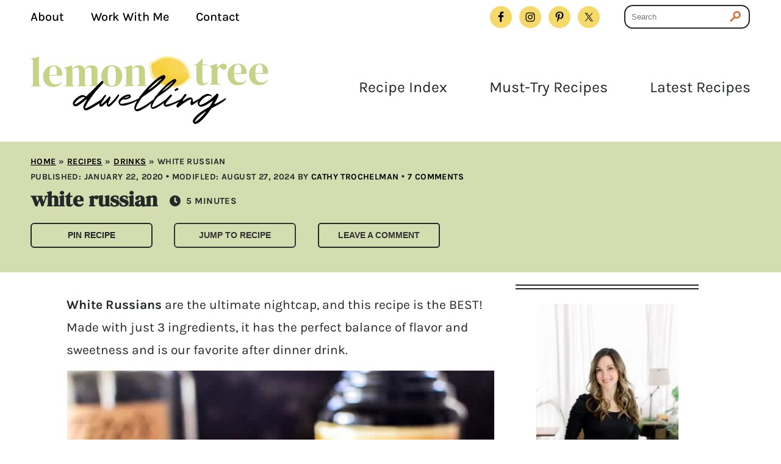

--- FILE ---
content_type: text/html; charset=UTF-8
request_url: https://www.lemontreedwelling.com/white-russian/
body_size: 55484
content:
<!DOCTYPE html>
<html lang="en-US">
<head ><meta charset="UTF-8" /><script>if(navigator.userAgent.match(/MSIE|Internet Explorer/i)||navigator.userAgent.match(/Trident\/7\..*?rv:11/i)){var href=document.location.href;if(!href.match(/[?&]nowprocket/)){if(href.indexOf("?")==-1){if(href.indexOf("#")==-1){document.location.href=href+"?nowprocket=1"}else{document.location.href=href.replace("#","?nowprocket=1#")}}else{if(href.indexOf("#")==-1){document.location.href=href+"&nowprocket=1"}else{document.location.href=href.replace("#","&nowprocket=1#")}}}}</script><script>(()=>{class RocketLazyLoadScripts{constructor(){this.v="2.0.4",this.userEvents=["keydown","keyup","mousedown","mouseup","mousemove","mouseover","mouseout","touchmove","touchstart","touchend","touchcancel","wheel","click","dblclick","input"],this.attributeEvents=["onblur","onclick","oncontextmenu","ondblclick","onfocus","onmousedown","onmouseenter","onmouseleave","onmousemove","onmouseout","onmouseover","onmouseup","onmousewheel","onscroll","onsubmit"]}async t(){this.i(),this.o(),/iP(ad|hone)/.test(navigator.userAgent)&&this.h(),this.u(),this.l(this),this.m(),this.k(this),this.p(this),this._(),await Promise.all([this.R(),this.L()]),this.lastBreath=Date.now(),this.S(this),this.P(),this.D(),this.O(),this.M(),await this.C(this.delayedScripts.normal),await this.C(this.delayedScripts.defer),await this.C(this.delayedScripts.async),await this.T(),await this.F(),await this.j(),await this.A(),window.dispatchEvent(new Event("rocket-allScriptsLoaded")),this.everythingLoaded=!0,this.lastTouchEnd&&await new Promise(t=>setTimeout(t,500-Date.now()+this.lastTouchEnd)),this.I(),this.H(),this.U(),this.W()}i(){this.CSPIssue=sessionStorage.getItem("rocketCSPIssue"),document.addEventListener("securitypolicyviolation",t=>{this.CSPIssue||"script-src-elem"!==t.violatedDirective||"data"!==t.blockedURI||(this.CSPIssue=!0,sessionStorage.setItem("rocketCSPIssue",!0))},{isRocket:!0})}o(){window.addEventListener("pageshow",t=>{this.persisted=t.persisted,this.realWindowLoadedFired=!0},{isRocket:!0}),window.addEventListener("pagehide",()=>{this.onFirstUserAction=null},{isRocket:!0})}h(){let t;function e(e){t=e}window.addEventListener("touchstart",e,{isRocket:!0}),window.addEventListener("touchend",function i(o){o.changedTouches[0]&&t.changedTouches[0]&&Math.abs(o.changedTouches[0].pageX-t.changedTouches[0].pageX)<10&&Math.abs(o.changedTouches[0].pageY-t.changedTouches[0].pageY)<10&&o.timeStamp-t.timeStamp<200&&(window.removeEventListener("touchstart",e,{isRocket:!0}),window.removeEventListener("touchend",i,{isRocket:!0}),"INPUT"===o.target.tagName&&"text"===o.target.type||(o.target.dispatchEvent(new TouchEvent("touchend",{target:o.target,bubbles:!0})),o.target.dispatchEvent(new MouseEvent("mouseover",{target:o.target,bubbles:!0})),o.target.dispatchEvent(new PointerEvent("click",{target:o.target,bubbles:!0,cancelable:!0,detail:1,clientX:o.changedTouches[0].clientX,clientY:o.changedTouches[0].clientY})),event.preventDefault()))},{isRocket:!0})}q(t){this.userActionTriggered||("mousemove"!==t.type||this.firstMousemoveIgnored?"keyup"===t.type||"mouseover"===t.type||"mouseout"===t.type||(this.userActionTriggered=!0,this.onFirstUserAction&&this.onFirstUserAction()):this.firstMousemoveIgnored=!0),"click"===t.type&&t.preventDefault(),t.stopPropagation(),t.stopImmediatePropagation(),"touchstart"===this.lastEvent&&"touchend"===t.type&&(this.lastTouchEnd=Date.now()),"click"===t.type&&(this.lastTouchEnd=0),this.lastEvent=t.type,t.composedPath&&t.composedPath()[0].getRootNode()instanceof ShadowRoot&&(t.rocketTarget=t.composedPath()[0]),this.savedUserEvents.push(t)}u(){this.savedUserEvents=[],this.userEventHandler=this.q.bind(this),this.userEvents.forEach(t=>window.addEventListener(t,this.userEventHandler,{passive:!1,isRocket:!0})),document.addEventListener("visibilitychange",this.userEventHandler,{isRocket:!0})}U(){this.userEvents.forEach(t=>window.removeEventListener(t,this.userEventHandler,{passive:!1,isRocket:!0})),document.removeEventListener("visibilitychange",this.userEventHandler,{isRocket:!0}),this.savedUserEvents.forEach(t=>{(t.rocketTarget||t.target).dispatchEvent(new window[t.constructor.name](t.type,t))})}m(){const t="return false",e=Array.from(this.attributeEvents,t=>"data-rocket-"+t),i="["+this.attributeEvents.join("],[")+"]",o="[data-rocket-"+this.attributeEvents.join("],[data-rocket-")+"]",s=(e,i,o)=>{o&&o!==t&&(e.setAttribute("data-rocket-"+i,o),e["rocket"+i]=new Function("event",o),e.setAttribute(i,t))};new MutationObserver(t=>{for(const n of t)"attributes"===n.type&&(n.attributeName.startsWith("data-rocket-")||this.everythingLoaded?n.attributeName.startsWith("data-rocket-")&&this.everythingLoaded&&this.N(n.target,n.attributeName.substring(12)):s(n.target,n.attributeName,n.target.getAttribute(n.attributeName))),"childList"===n.type&&n.addedNodes.forEach(t=>{if(t.nodeType===Node.ELEMENT_NODE)if(this.everythingLoaded)for(const i of[t,...t.querySelectorAll(o)])for(const t of i.getAttributeNames())e.includes(t)&&this.N(i,t.substring(12));else for(const e of[t,...t.querySelectorAll(i)])for(const t of e.getAttributeNames())this.attributeEvents.includes(t)&&s(e,t,e.getAttribute(t))})}).observe(document,{subtree:!0,childList:!0,attributeFilter:[...this.attributeEvents,...e]})}I(){this.attributeEvents.forEach(t=>{document.querySelectorAll("[data-rocket-"+t+"]").forEach(e=>{this.N(e,t)})})}N(t,e){const i=t.getAttribute("data-rocket-"+e);i&&(t.setAttribute(e,i),t.removeAttribute("data-rocket-"+e))}k(t){Object.defineProperty(HTMLElement.prototype,"onclick",{get(){return this.rocketonclick||null},set(e){this.rocketonclick=e,this.setAttribute(t.everythingLoaded?"onclick":"data-rocket-onclick","this.rocketonclick(event)")}})}S(t){function e(e,i){let o=e[i];e[i]=null,Object.defineProperty(e,i,{get:()=>o,set(s){t.everythingLoaded?o=s:e["rocket"+i]=o=s}})}e(document,"onreadystatechange"),e(window,"onload"),e(window,"onpageshow");try{Object.defineProperty(document,"readyState",{get:()=>t.rocketReadyState,set(e){t.rocketReadyState=e},configurable:!0}),document.readyState="loading"}catch(t){console.log("WPRocket DJE readyState conflict, bypassing")}}l(t){this.originalAddEventListener=EventTarget.prototype.addEventListener,this.originalRemoveEventListener=EventTarget.prototype.removeEventListener,this.savedEventListeners=[],EventTarget.prototype.addEventListener=function(e,i,o){o&&o.isRocket||!t.B(e,this)&&!t.userEvents.includes(e)||t.B(e,this)&&!t.userActionTriggered||e.startsWith("rocket-")||t.everythingLoaded?t.originalAddEventListener.call(this,e,i,o):(t.savedEventListeners.push({target:this,remove:!1,type:e,func:i,options:o}),"mouseenter"!==e&&"mouseleave"!==e||t.originalAddEventListener.call(this,e,t.savedUserEvents.push,o))},EventTarget.prototype.removeEventListener=function(e,i,o){o&&o.isRocket||!t.B(e,this)&&!t.userEvents.includes(e)||t.B(e,this)&&!t.userActionTriggered||e.startsWith("rocket-")||t.everythingLoaded?t.originalRemoveEventListener.call(this,e,i,o):t.savedEventListeners.push({target:this,remove:!0,type:e,func:i,options:o})}}J(t,e){this.savedEventListeners=this.savedEventListeners.filter(i=>{let o=i.type,s=i.target||window;return e!==o||t!==s||(this.B(o,s)&&(i.type="rocket-"+o),this.$(i),!1)})}H(){EventTarget.prototype.addEventListener=this.originalAddEventListener,EventTarget.prototype.removeEventListener=this.originalRemoveEventListener,this.savedEventListeners.forEach(t=>this.$(t))}$(t){t.remove?this.originalRemoveEventListener.call(t.target,t.type,t.func,t.options):this.originalAddEventListener.call(t.target,t.type,t.func,t.options)}p(t){let e;function i(e){return t.everythingLoaded?e:e.split(" ").map(t=>"load"===t||t.startsWith("load.")?"rocket-jquery-load":t).join(" ")}function o(o){function s(e){const s=o.fn[e];o.fn[e]=o.fn.init.prototype[e]=function(){return this[0]===window&&t.userActionTriggered&&("string"==typeof arguments[0]||arguments[0]instanceof String?arguments[0]=i(arguments[0]):"object"==typeof arguments[0]&&Object.keys(arguments[0]).forEach(t=>{const e=arguments[0][t];delete arguments[0][t],arguments[0][i(t)]=e})),s.apply(this,arguments),this}}if(o&&o.fn&&!t.allJQueries.includes(o)){const e={DOMContentLoaded:[],"rocket-DOMContentLoaded":[]};for(const t in e)document.addEventListener(t,()=>{e[t].forEach(t=>t())},{isRocket:!0});o.fn.ready=o.fn.init.prototype.ready=function(i){function s(){parseInt(o.fn.jquery)>2?setTimeout(()=>i.bind(document)(o)):i.bind(document)(o)}return"function"==typeof i&&(t.realDomReadyFired?!t.userActionTriggered||t.fauxDomReadyFired?s():e["rocket-DOMContentLoaded"].push(s):e.DOMContentLoaded.push(s)),o([])},s("on"),s("one"),s("off"),t.allJQueries.push(o)}e=o}t.allJQueries=[],o(window.jQuery),Object.defineProperty(window,"jQuery",{get:()=>e,set(t){o(t)}})}P(){const t=new Map;document.write=document.writeln=function(e){const i=document.currentScript,o=document.createRange(),s=i.parentElement;let n=t.get(i);void 0===n&&(n=i.nextSibling,t.set(i,n));const c=document.createDocumentFragment();o.setStart(c,0),c.appendChild(o.createContextualFragment(e)),s.insertBefore(c,n)}}async R(){return new Promise(t=>{this.userActionTriggered?t():this.onFirstUserAction=t})}async L(){return new Promise(t=>{document.addEventListener("DOMContentLoaded",()=>{this.realDomReadyFired=!0,t()},{isRocket:!0})})}async j(){return this.realWindowLoadedFired?Promise.resolve():new Promise(t=>{window.addEventListener("load",t,{isRocket:!0})})}M(){this.pendingScripts=[];this.scriptsMutationObserver=new MutationObserver(t=>{for(const e of t)e.addedNodes.forEach(t=>{"SCRIPT"!==t.tagName||t.noModule||t.isWPRocket||this.pendingScripts.push({script:t,promise:new Promise(e=>{const i=()=>{const i=this.pendingScripts.findIndex(e=>e.script===t);i>=0&&this.pendingScripts.splice(i,1),e()};t.addEventListener("load",i,{isRocket:!0}),t.addEventListener("error",i,{isRocket:!0}),setTimeout(i,1e3)})})})}),this.scriptsMutationObserver.observe(document,{childList:!0,subtree:!0})}async F(){await this.X(),this.pendingScripts.length?(await this.pendingScripts[0].promise,await this.F()):this.scriptsMutationObserver.disconnect()}D(){this.delayedScripts={normal:[],async:[],defer:[]},document.querySelectorAll("script[type$=rocketlazyloadscript]").forEach(t=>{t.hasAttribute("data-rocket-src")?t.hasAttribute("async")&&!1!==t.async?this.delayedScripts.async.push(t):t.hasAttribute("defer")&&!1!==t.defer||"module"===t.getAttribute("data-rocket-type")?this.delayedScripts.defer.push(t):this.delayedScripts.normal.push(t):this.delayedScripts.normal.push(t)})}async _(){await this.L();let t=[];document.querySelectorAll("script[type$=rocketlazyloadscript][data-rocket-src]").forEach(e=>{let i=e.getAttribute("data-rocket-src");if(i&&!i.startsWith("data:")){i.startsWith("//")&&(i=location.protocol+i);try{const o=new URL(i).origin;o!==location.origin&&t.push({src:o,crossOrigin:e.crossOrigin||"module"===e.getAttribute("data-rocket-type")})}catch(t){}}}),t=[...new Map(t.map(t=>[JSON.stringify(t),t])).values()],this.Y(t,"preconnect")}async G(t){if(await this.K(),!0!==t.noModule||!("noModule"in HTMLScriptElement.prototype))return new Promise(e=>{let i;function o(){(i||t).setAttribute("data-rocket-status","executed"),e()}try{if(navigator.userAgent.includes("Firefox/")||""===navigator.vendor||this.CSPIssue)i=document.createElement("script"),[...t.attributes].forEach(t=>{let e=t.nodeName;"type"!==e&&("data-rocket-type"===e&&(e="type"),"data-rocket-src"===e&&(e="src"),i.setAttribute(e,t.nodeValue))}),t.text&&(i.text=t.text),t.nonce&&(i.nonce=t.nonce),i.hasAttribute("src")?(i.addEventListener("load",o,{isRocket:!0}),i.addEventListener("error",()=>{i.setAttribute("data-rocket-status","failed-network"),e()},{isRocket:!0}),setTimeout(()=>{i.isConnected||e()},1)):(i.text=t.text,o()),i.isWPRocket=!0,t.parentNode.replaceChild(i,t);else{const i=t.getAttribute("data-rocket-type"),s=t.getAttribute("data-rocket-src");i?(t.type=i,t.removeAttribute("data-rocket-type")):t.removeAttribute("type"),t.addEventListener("load",o,{isRocket:!0}),t.addEventListener("error",i=>{this.CSPIssue&&i.target.src.startsWith("data:")?(console.log("WPRocket: CSP fallback activated"),t.removeAttribute("src"),this.G(t).then(e)):(t.setAttribute("data-rocket-status","failed-network"),e())},{isRocket:!0}),s?(t.fetchPriority="high",t.removeAttribute("data-rocket-src"),t.src=s):t.src="data:text/javascript;base64,"+window.btoa(unescape(encodeURIComponent(t.text)))}}catch(i){t.setAttribute("data-rocket-status","failed-transform"),e()}});t.setAttribute("data-rocket-status","skipped")}async C(t){const e=t.shift();return e?(e.isConnected&&await this.G(e),this.C(t)):Promise.resolve()}O(){this.Y([...this.delayedScripts.normal,...this.delayedScripts.defer,...this.delayedScripts.async],"preload")}Y(t,e){this.trash=this.trash||[];let i=!0;var o=document.createDocumentFragment();t.forEach(t=>{const s=t.getAttribute&&t.getAttribute("data-rocket-src")||t.src;if(s&&!s.startsWith("data:")){const n=document.createElement("link");n.href=s,n.rel=e,"preconnect"!==e&&(n.as="script",n.fetchPriority=i?"high":"low"),t.getAttribute&&"module"===t.getAttribute("data-rocket-type")&&(n.crossOrigin=!0),t.crossOrigin&&(n.crossOrigin=t.crossOrigin),t.integrity&&(n.integrity=t.integrity),t.nonce&&(n.nonce=t.nonce),o.appendChild(n),this.trash.push(n),i=!1}}),document.head.appendChild(o)}W(){this.trash.forEach(t=>t.remove())}async T(){try{document.readyState="interactive"}catch(t){}this.fauxDomReadyFired=!0;try{await this.K(),this.J(document,"readystatechange"),document.dispatchEvent(new Event("rocket-readystatechange")),await this.K(),document.rocketonreadystatechange&&document.rocketonreadystatechange(),await this.K(),this.J(document,"DOMContentLoaded"),document.dispatchEvent(new Event("rocket-DOMContentLoaded")),await this.K(),this.J(window,"DOMContentLoaded"),window.dispatchEvent(new Event("rocket-DOMContentLoaded"))}catch(t){console.error(t)}}async A(){try{document.readyState="complete"}catch(t){}try{await this.K(),this.J(document,"readystatechange"),document.dispatchEvent(new Event("rocket-readystatechange")),await this.K(),document.rocketonreadystatechange&&document.rocketonreadystatechange(),await this.K(),this.J(window,"load"),window.dispatchEvent(new Event("rocket-load")),await this.K(),window.rocketonload&&window.rocketonload(),await this.K(),this.allJQueries.forEach(t=>t(window).trigger("rocket-jquery-load")),await this.K(),this.J(window,"pageshow");const t=new Event("rocket-pageshow");t.persisted=this.persisted,window.dispatchEvent(t),await this.K(),window.rocketonpageshow&&window.rocketonpageshow({persisted:this.persisted})}catch(t){console.error(t)}}async K(){Date.now()-this.lastBreath>45&&(await this.X(),this.lastBreath=Date.now())}async X(){return document.hidden?new Promise(t=>setTimeout(t)):new Promise(t=>requestAnimationFrame(t))}B(t,e){return e===document&&"readystatechange"===t||(e===document&&"DOMContentLoaded"===t||(e===window&&"DOMContentLoaded"===t||(e===window&&"load"===t||e===window&&"pageshow"===t)))}static run(){(new RocketLazyLoadScripts).t()}}RocketLazyLoadScripts.run()})();</script>

<meta name="viewport" content="width=device-width, initial-scale=1" />
<meta name='robots' content='index, follow, max-image-preview:large, max-snippet:-1, max-video-preview:-1' />
	<style></style>
	
	<!-- This site is optimized with the Yoast SEO Premium plugin v26.7 (Yoast SEO v26.7) - https://yoast.com/wordpress/plugins/seo/ -->
	<title>White Russian &#8211; Lemon Tree Dwelling</title>
<link data-rocket-prefetch href="https://www.googletagmanager.com" rel="dns-prefetch">
<link data-rocket-prefetch href="https://assets.pinterest.com" rel="dns-prefetch">
<link data-rocket-prefetch href="https://ads.adthrive.com" rel="dns-prefetch">
<link data-rocket-prefetch href="https://scripts.mediavine.com" rel="dns-prefetch">
<link data-rocket-prefetch href="https://f.convertkit.com" rel="dns-prefetch">
<style id="wpr-usedcss">img:is([sizes=auto i],[sizes^="auto," i]){contain-intrinsic-size:3000px 1500px}:root{--ltd-orange:#E47E4B;--ltd-yellow:#f5d969;--ltd-blue:#7b9c9e;--ltd-blue-light:#A6C7C9;--ltd-green:#C4D385;--global-content-width:1180px;--wp--style--global--content-size:1180px}body{margin:0 auto;font-family:Karla;color:#232828}.site-header .wrap{padding:25px 0;max-width:1180px;margin:0 auto}.site-header{border:none;min-height:0;position:relative}.site-inner{width:100%;max-width:100%;padding-top:0}.wrapper{max-width:1180px;margin:0 auto}.title-area{padding:0;text-align:center;display:inline-block;vertical-align:middle;max-width:390px}p.site-description,p.site-title{display:none}.custom-logo-link img{max-width:390px}.nav-primary{width:790px;text-align:right;display:inline-block;vertical-align:middle}.nav-primary ul li{font-family:Karla;color:#fff;font-size:25px;display:inline-block;margin-left:65px;border-bottom:2px solid #fff;position:relative}.nav-primary ul li a{color:#1f2728}.nav-primary ul li:first-child{margin-left:0}.nav-primary ul li:hover{border-bottom:2px solid #d87848}.menu-icon,.mobile-menu,.mobile-search,.search-icon{display:none}.footer-widgets{padding:50px 0;border-top:2px solid #232828}.footer-widgets .wrap{max-width:1180px;margin:0 auto}.footer-widget-area{display:inline-block;vertical-align:middle}.footer-widgets-1{width:530px;margin-right:130px;text-align:center}.footer-widgets-2,.footer-widgets-3{width:258px}.footer-widgets ul{padding-left:0}.footer-widgets ul li{list-style:none;display:block;font-size:25px;margin-bottom:15px}.footer-widgets ul li:hover{text-decoration:underline}.footer-widgets .enews form input{width:165px;margin-left:5px}.footer-widgets .enews form input.enews-submit{background-color:#d87848;width:165px}.footer-widgets .enews form input.enews-submit:hover{background-color:#c4d385}.site-footer{background-color:#c4d385;padding:20px 0}.site-footer .wrap{display:flex;justify-content:space-between;width:1180px;margin:0 auto}.site-footer div{width:50%;font-size:17px;font-weight:600;text-transform:uppercase;letter-spacing:.03em}.site-footer p{display:none}.site-footer div:nth-child(3){text-align:right}.scrollToTop{margin-right:5px;top:2px;position:relative;cursor:pointer}.button{text-transform:uppercase;font-family:Karla;font-size:17px;font-weight:700;letter-spacing:0}.button-orange{background-color:var(--ltd-orange);color:#000;outline-offset:5px;outline:#232828 solid 2px;padding:11px 25px;border-radius:10px;display:inline-block;margin-top:20px}.button-orange:hover{background-color:#c4d385}h1{font-family:'DM Serif Display',serif;font-size:35px}h1.entry-title{text-transform:lowercase;font-weight:400}.entry-comments h3,h2{font-family:'DM Serif Display',serif;font-size:35px;font-weight:300}.entry-comments h3{text-transform:lowercase}h4.widget-title{font-family:'DM Serif Display',serif;font-size:35px;margin-top:0;margin-bottom:30px;font-weight:300}img.holland{font-family:Holland;font-size:127px;font-weight:400;margin:0 0 0 -45px;width:140px;height:auto}a{color:#000;text-decoration:none;position:relative}p{font-family:Karla;font-size:21px;line-height:1.8;margin:10px 0;font-weight:400}section.simple-social-icons ul li{margin-bottom:0!important}.search #searchsubmit{display:none}.top-bar section{display:inline-block;vertical-align:middle}.top-bar section.widget_nav_menu{width:63%}.top-bar section.widget_search{width:17%}.top-bar section.search{width:100%}.top-bar section:nth-child(2){margin-right:30px}.top-bar .search input{background-color:transparent;padding-bottom:5px}.top-bar .widget_search form:after{top:-3px}.top-bar img{display:inline-block;margin-left:10px;vertical-align:middle;margin-top:4px}.top-bar .search form{position:relative}.top-bar .search form:after{background-image:url('https://www.lemontreedwelling.com/wp-content/uploads/2022/02/search_icon_orange.svg');content:"";display:inline-block;position:absolute;width:18px;height:18px;top:10px;right:10px}.top-bar .search input{border:2px solid #232828;border-radius:14px;padding:10px;box-sizing:border-box;width:206px}.top-bar ul{padding-left:0}.top-bar ul li{list-style:none;font-family:Karla;font-size:20px;font-weight:500;display:inline-block;margin-right:40px}.top-bar ul li:hover{text-decoration:underline}.top-bar ul li:last-child{margin-right:0}.enews form input{border:2px solid #232828;border-radius:10px;background-color:#fff;height:47px;width:250px;padding:10px;box-sizing:border-box;vertical-align:middle;margin-left:15px;letter-spacing:.033em;font-size:17px}.enews form input::placeholder{letter-spacing:.033em;font-size:17px;color:#232828}.enews form input.enews-submit{width:194px;background-color:var(--ltd-orange);color:#000;text-align:center;font-size:17px;letter-spacing:.03em;padding:5px;outline:#233828 solid 2px;outline-offset:4px;height:37px;font-weight:700;line-height:28px;border:none;cursor:pointer;margin-left:12px}.enews form input.enews-submit:hover{background-color:#7b9c9e}.featured-content article h2{font-family:Karla;font-weight:500;font-size:25px}.featured-content article h2:hover{text-decoration:underline}.featured-content{position:relative;padding:20px 0}.featured-content article{width:275px;display:inline-block;vertical-align:top;margin-right:26px;text-align:center}.featured-content article:nth-child(5){margin-right:0}.featured-content article img{width:100%;height:372px;object-fit:cover}.featured-content .widget-title{margin-top:0;line-height:24px}.more-from-category{position:absolute;top:20px;right:0;height:30px;width:auto;line-height:30px;font-family:Karla;font-size:23px;font-weight:700;text-transform:uppercase;border-bottom:3px solid #7b9c9e;color:#000;margin:0;padding:0 25px 0 0;box-sizing:border-box}.sidebar .more-from-category{position:relative}.more-from-category:after{background-image:url('https://www.lemontreedwelling.com/wp-content/uploads/2022/02/blue_arrow.svg');width:23px;height:18px;content:"";background-size:cover;position:absolute;top:5px;right:0}.sidebar .featured-content article{width:100%;margin-right:0;text-align:left;border-top:2px solid #232828;border-bottom:2px solid #232828;border-left:2px solid #232828;padding:5px 0 8px 30px;margin-bottom:12px}.sidebar .featured-content article img{width:86px;height:86px;object-fit:cover;border-radius:50%;display:inline-block;margin-right:20px}.sidebar .featured-content article .entry-header{width:222px;display:inline-block;vertical-align:middle;text-align:left}.sidebar .featured-content article h2{font-size:25px;font-weight:500}.sidebar .featured-content article a{display:inline-block;vertical-align:middle}.sidebar .widget_text p.more-from-category{position:relative;display:inline-block;background-color:transparent;border-bottom:3px solid #f5d969;width:auto;padding:0 30px 0 0;letter-spacing:.03em;top:5px;font-size:23px;font-weight:700;margin-top:0!important}.more-from-category:hover,.sidebar .widget_text p.more-from-category:hover{background-color:#f5d969;padding:0 25px 0 5px}.sidebar .widget_text p.more-from-category:after{content:"";position:absolute;background-image:url('https://www.lemontreedwelling.com/wp-content/uploads/2022/02/yellow_arrow.svg');width:22px;height:17px;background-size:cover;transform:rotate(0);right:0}.more-from-category:hover{background-color:#7b9c9e}.more-from-category:hover:after,.sidebar .featured-content .more-from-category:hover:after,.sidebar .widget_text p.more-from-category:hover:after{background-image:url('https://www.lemontreedwelling.com/wp-content/uploads/2022/02/black_arrow.svg');transform:rotate(90deg);background-size:contain;background-repeat:no-repeat;top:9px;width:25px;height:20px}.post-header{background-color:#d4ddaf;padding:20px 0}.post-header h1{text-transform:lowercase;margin-top:0;margin-bottom:15px;font-size:35px;width:auto;float:left}.post-header .time{display:flex;align-items:center;font-family:Karla;font-size:14px;font-weight:600;text-transform:uppercase;display:inline-block;margin-left:20px;vertical-align:middle;letter-spacing:.03em;width:auto;float:left;margin-top:17px}.post-header .rating{font-family:Karla;font-size:14px;font-weight:600;text-transform:uppercase;letter-spacing:.03em;text-align:center;display:inline-block;margin-right:25px;vertical-align:top;margin-top:-6px}.post-header .rating img{display:block;margin:2px auto 0}.post-header .time img,.post-header .time span{display:inline-block;vertical-align:middle}.post-header .time span{font-size:15px;font-weight:700;text-transform:uppercase;margin-left:0}span.wprm-recipe-time.wprm-block-text-normal{margin-left:5px}.content-sidebar-wrap,.post-header .wrapper{max-width:1180px;margin:0 auto}.content-sidebar-wrap{max-width:1062px}.single .content{width:846px;display:inline-block}.content-sidebar .content{width:728px;display:inline-block}.single .content{margin-top:20px}.category .sidebar,.search .sidebar{display:none}.category .content,.search .content{width:1180px}.sidebar{width:300px;display:inline-block;vertical-align:top;margin-left:34px}.category article{width:269px;display:inline-block;vertical-align:top;margin-right:30px;text-align:left;text-align:center}.search article:nth-child(13),.search article:nth-child(4),.search article:nth-child(9){margin-right:0}.category article img{width:100%;height:372px;object-fit:cover}.sidebar{text-align:center;margin-top:20px}.sidebar #featured-post-1,.sidebar section:first-child{position:relative;border-top:2px solid #232828}.sidebar #featured-post-1:before,.sidebar section:first-child:before{position:absolute;height:2px;width:100%;background-color:#232828;top:4px;content:"";left:0;right:0;margin:auto}.sidebar #featured-post-1{margin-top:50px;padding-top:35px}.sidebar .widget_media_image img{width:233px;height:auto;margin-top:30px}.sidebar .widget_text h2{margin-top:-12px}.sidebar .widget_text p:first-child{margin-top:30px;margin-bottom:0}.sidebar .widget_text p{font-size:20px;line-height:30px;font-weight:400}.sidebar .widget_text .button{font-size:15px}.sidebar .featured-content article{padding:15px;border-right:2px solid #232828;box-sizing:border-box}.sidebar .featured-content article h2{font-size:19px}.sidebar .featured-content article h2:hover a{text-decoration:underline}.sidebar .featured-content article .entry-header{width:170px}.sidebar .featured-content article img{margin-right:10px}.sidebar .simple-social-icons{margin:55px 0}.sidebar .enews-widget{margin:20px 0;padding:50px;background-color:#c4d385}.sidebar .enews h4{margin-top:0;margin-bottom:5px}.sidebar .enews p{font-size:20px;line-height:30px;margin-top:0;margin-bottom:30px}.sidebar .enews form input{width:100%;display:block;margin:0 0 10px;height:38px}.sidebar .enews form input.enews-submit{width:94%;margin:15px auto;height:30px;line-height:24px;font-size:13px}.entry-content a{color:#000;text-decoration:underline;padding-right:1px;padding-left:1px}.entry-content a:hover{color:#000;background-color:var(--ltd-yellow)}.entry-content img{width:100%;height:auto;object-fit:cover}.single .content .entry-meta,.single .content .entry-title{display:none}.entry-content ul,.single .entry-content ol{padding-left:20px}.entry-content li{font-size:20px;margin-bottom:15px}.single .entry-content p{margin:15px 0}.entry-content h2{font-family:'DM Serif Display';font-size:32px;font-weight:400;line-height:42px;display:inline-block;border-bottom:3px solid #d87848;text-transform:lowercase}.entry-content h3{font-family:Karla;font-size:24px;font-weight:700;line-height:28px;letter-spacing:.03em}.entry-content h4{font-family:Karla;font-size:22px;font-weight:700;line-height:26px;letter-spacing:.03em}.single-pagination{display:flex;justify-content:space-between;align-items:center;position:relative}.single-pagination-next,.single-pagination-prev{width:390px;border:2px solid #232828;padding:15px;box-sizing:border-box}.single-pagination-title{font-family:Karla;font-size:25px;display:inline-block;font-weight:500;vertical-align:middle;width:240px;margin-left:15px;text-align:left}.single-pagination-title:hover{text-decoration:underline}.single-pagination-img{width:86px;display:inline-block;vertical-align:middle}.single-pagination-img img{width:100%;height:86px;border-radius:50%}.comment-respond{margin:40px 0}.single .entry-comments h3,.single h3.comment-reply-title{font-size:35px;margin-bottom:15px;font-family:'DM Serif Display';font-weight:400}.comment-form input,.comment-form textarea{border:2px solid #d87848;width:100%;height:49px;display:block;border-radius:14px}.comment-form textarea{height:312px}.comment-form label{font-family:Karla;font-size:25px;font-weight:500;color:#232828}.comment-form .submit{background-color:var(--ltd-orange);color:#000;font-size:17px;font-weight:700;font-family:Karla;letter-spacing:.03em;text-transform:uppercase;width:194px;height:45px;border:none;border-radius:14px;outline:#232828 solid 2px;outline-offset:4px}.comment-list{list-style:none;padding-left:0}.comment-author{margin-bottom:5px}.comment-author,.comment-meta{margin-top:0}.comment-author-name{font-size:20px;font-weight:700;font-family:Karla;margin-bottom:10px}.comment-author-name a{text-decoration:underline}.comment-author-name a:hover{text-decoration:none}.comment-meta{font-family:Karla;font-size:20px;font-style:italic}span.says{display:none}li.comment{list-style:none;border-bottom:2px solid #232828;position:relative;padding-bottom:30px;padding-top:35px}li.comment .children li.comment{border-bottom:none;padding-bottom:0;padding-top:0}li.comment .children{border:2px solid #232828;margin:30px 0 30px 30px;padding:15px 25px;border-radius:14px}.comment-reply a{font-family:Karla;font-size:23px;font-weight:700;letter-spacing:.03em;text-transform:uppercase;border-bottom:2px solid #d87848;position:relative;padding:0 40px 0 7px}.comment-reply a:after{content:"";background-image:url('https://www.lemontreedwelling.com/wp-content/uploads/2022/02/orange_arrow.svg');width:22px;height:18px;background-size:contain;position:absolute;top:4px;right:8px}.comment-reply a:hover{background-color:#d87848}.comment-reply a:hover:after{background-image:url('https://www.lemontreedwelling.com/wp-content/uploads/2022/02/black_arrow.svg');transform:rotate(90deg);width:22px;height:18px;background-size:contain;background-repeat:no-repeat;top:9px}.mv-create-description p{font-style:normal!important;font-size:20px!important;line-height:30px!important;padding:0 15px}#breadcrumbs,.post-meta p{font-size:14px;font-weight:700;text-transform:uppercase;letter-spacing:.03em;margin-bottom:0;margin-top:0}.post-meta p a:hover{text-decoration:underline}#breadcrumbs a{text-decoration:underline}.breadcrumb_last{text-decoration:none}.dpsp-networks-btns-wrapper .dpsp-network-list-item,.jtr-btn{font-family:Karla;font-size:17px;font-weight:700;text-transform:uppercase;letter-spacing:.03em;cursor:pointer}.dpsp-has-spacing .dpsp-networks-btns-wrapper li{margin-bottom:0!important}.dpsp-shortcode-wrapper{display:inline-block;vertical-align:top;margin-bottom:0!important;float:left}.jtr-btn{background-color:#fff;display:inline-block;vertical-align:top;border:2px solid #232828;outline-offset:0px;border-radius:6px;height:35px!important;max-height:35px!important;line-height:35px!important;text-align:center}.jtr-btn:hover{background-color:#7b9c9e}.btn-leave-comment-wrapper{display:inline-block}a.button.btn-leave-comment{padding:10px;border-radius:5px;font-size:14px;font-family:Arial,Helvetica,sans-serif;color:#333;border:2px solid #232828;outline-offset:0px;text-decoration:none;line-height:17px;display:block}a.button.btn-leave-comment:hover{background-color:#e8edd4!important}.btn-leave-comment-wrapper,.dpsp-shortcode-wrapper,.wprm-recipe-snippet.wprm-recipe-template-ltd-2024-2{width:30%;max-width:200px;margin-right:3%;float:left;text-align:center}.dpsp-button-style-1 .dpsp-networks-btns-content.dpsp-networks-btns-wrapper .dpsp-network-btn.dpsp-pinterest{background-color:transparent;border:2px solid #232828;outline-offset:0px;border-radius:6px;max-height:100%!important;text-align:center;color:#232828!important;display:block;padding-top:10px!important;padding-bottom:10px!important;padding-right:20px!important;padding-left:20px!important;height:100%;line-height:17px}.dpsp-networks-btns-wrapper .dpsp-network-btn.dpsp-pinterest:focus,.dpsp-networks-btns-wrapper .dpsp-network-btn.dpsp-pinterest:focus .dpsp-network-icon,.dpsp-networks-btns-wrapper .dpsp-network-btn.dpsp-pinterest:hover,.dpsp-networks-btns-wrapper .dpsp-network-btn.dpsp-pinterest:hover .dpsp-network-icon{background-color:#e8edd4!important;border:2px solid #232828;outline-offset:0px;box-shadow:none}.dpsp-networks-btns-wrapper .dpsp-network-icon{display:none!important}.dpsp-networks-btns-wrapper .dpsp-network-btn .dpsp-network-label{display:block}.dpsp-button-style-1 .dpsp-network-btn{color:#232828!important}@media only screen and (max-width:1024px){.content-sidebar .content,.content-sidebar-wrap,.wrapper{max-width:740px;display:block;margin:0 auto}.content-sidebar .content{max-width:728px;width:100%}.mobile-menu,.mobile-search,.nav-primary,.top-bar{display:none}.site-header{text-align:center;border-bottom:2px solid #232828}.menu-icon,.search-icon{display:block;position:absolute;top:30px}.menu-icon span{height:3px;background-color:#232828;width:34px;margin-top:6px;display:block}.menu-icon{left:10px}.search-icon{right:10px;top:22px}.mobile-menu ul{padding-left:0;padding-bottom:0}.mobile-menu ul li{list-style:none;font-family:Karla;font-size:25px;font-weight:500;text-align:center;padding:20px 0;border-bottom:2px solid #232828}.mobile-menu .simple-social-icons{border-bottom:2px solid #232828;margin-bottom:20px;padding-bottom:20px;margin-bottom:0}.mobile-search form{width:80%;margin:10px auto;position:relative}.mobile-search form:after{content:"";background-image:url('https://www.lemontreedwelling.com/wp-content/uploads/2022/02/search_icon_orange.svg');width:18px;height:18px;position:absolute;right:15px;top:12px}.mobile-search input{width:100%;border:2px solid #232828;border-radius:14px;text-align:center;height:40px}.custom-logo-link img{width:250px;height:auto}.site-header .wrap{padding:10px 0 0}.enews form input.enews-submit{width:512px;margin-top:20px}.sidebar .featured-content article{border-right:2px solid #232828;padding:8px 0;text-align:center}.featured-content article{margin-bottom:30px}.featured-content article:nth-child(3){margin-right:0}.featured-content{margin-bottom:50px}.featured-content .wrapper{width:85%}.footer-widgets{text-align:center}.footer-widgets .wrap{max-width:740px}.footer-widgets-1{display:block;width:100%;margin-bottom:40px}.footer-widgets .enews form input.enews-submit{margin-top:0}.site-footer .wrap{max-width:740px;text-align:center;display:block}.site-footer div{width:100%;text-align:center}.site-footer div:nth-child(3){text-align:center;margin-top:10px}.sidebar{width:90%;display:block;margin:0 auto}.sidebar .enews form input.enews-submit{width:100%}.post-header{padding:20px;box-sizing:border-box}.single-pagination-next,.single-pagination-prev{width:355px}.single-pagination-title{width:216px}.dpsp-shortcode-wrapper li.dpsp-network-list-item:not(.dpsp-network-list-item-pinterest){display:none}}@media only screen and (max-width:460px){.content-sidebar .content,.content-sidebar-wrap,.wrapper{max-width:94%}.enews form input{width:90%;margin:15px auto 0}.enews form input.enews-submit{width:87%;margin-top:20px}.featured-content article{width:46%}.featured-content article:nth-child(2n+3){margin-right:0}.featured-content article img{height:210px}.featured-content article h2{font-size:19px}.more-from-category{position:absolute}.footer-widgets .enews form input{display:block;width:90%;margin:15px auto 0}.footer-widgets .enews form input.enews-submit{width:90%;margin:20px auto;height:44px}.site-footer .wrap{max-width:90%}.single-pagination{display:block}.single-pagination-prev{margin-bottom:30px;width:100%}.single-pagination-next{width:100%}.single-pagination-title{width:190px;font-size:22px}.sidebar .featured-content{text-align:center;padding-top:30px}.sidebar .enews form input.enews-submit{width:96%}.sidebar .enews form input.enews-submit{height:34px}.dpsp-has-spacing .dpsp-networks-btns-wrapper li{margin-bottom:15px!important;display:block}.jtr-btn,ul.dpsp-networks-btns-wrapper .dpsp-network-btn.dpsp-pinterest{border:2px solid #232828!important;border-radius:5px;background-color:transparent!important;outline-offset:0px;color:#232828!important}.jtr-btn{width:87%!important;height:36px!important;margin-top:10px}.post-header{padding:20px;box-sizing:border-box}.button-orange,.comment-form .submit,.enews form input.enews-submit{outline:0;box-shadow:0 0 0 2px #232828;border:3px solid #fff;-webkit-appearance:none}.enews form input.enews-submit{margin-left:0}.comment-respond{width:90%;margin:40px auto}#breadcrumbs,.post-meta p{font-size:11px;line-height:1.4}.post-header h1{margin-bottom:0}.post-header .time{display:block;margin-left:0;margin-top:0;margin-bottom:10px}}img.emoji{display:inline!important;border:none!important;box-shadow:none!important;height:1em!important;width:1em!important;margin:0 .07em!important;vertical-align:-.1em!important;background:0 0!important;padding:0!important}:where(.wp-block-button__link){border-radius:9999px;box-shadow:none;padding:calc(.667em + 2px) calc(1.333em + 2px);text-decoration:none}:root :where(.wp-block-button .wp-block-button__link.is-style-outline),:root :where(.wp-block-button.is-style-outline>.wp-block-button__link){border:2px solid;padding:.667em 1.333em}:root :where(.wp-block-button .wp-block-button__link.is-style-outline:not(.has-text-color)),:root :where(.wp-block-button.is-style-outline>.wp-block-button__link:not(.has-text-color)){color:currentColor}:root :where(.wp-block-button .wp-block-button__link.is-style-outline:not(.has-background)),:root :where(.wp-block-button.is-style-outline>.wp-block-button__link:not(.has-background)){background-color:initial;background-image:none}:where(.wp-block-calendar table:not(.has-background) th){background:#ddd}:where(.wp-block-columns){margin-bottom:1.75em}:where(.wp-block-columns.has-background){padding:1.25em 2.375em}:where(.wp-block-post-comments input[type=submit]){border:none}:where(.wp-block-cover-image:not(.has-text-color)),:where(.wp-block-cover:not(.has-text-color)){color:#fff}:where(.wp-block-cover-image.is-light:not(.has-text-color)),:where(.wp-block-cover.is-light:not(.has-text-color)){color:#000}:root :where(.wp-block-cover h1:not(.has-text-color)),:root :where(.wp-block-cover h2:not(.has-text-color)),:root :where(.wp-block-cover h3:not(.has-text-color)),:root :where(.wp-block-cover h4:not(.has-text-color)),:root :where(.wp-block-cover h5:not(.has-text-color)),:root :where(.wp-block-cover h6:not(.has-text-color)),:root :where(.wp-block-cover p:not(.has-text-color)){color:inherit}:where(.wp-block-file){margin-bottom:1.5em}:where(.wp-block-file__button){border-radius:2em;display:inline-block;padding:.5em 1em}:where(.wp-block-file__button):is(a):active,:where(.wp-block-file__button):is(a):focus,:where(.wp-block-file__button):is(a):hover,:where(.wp-block-file__button):is(a):visited{box-shadow:none;color:#fff;opacity:.85;text-decoration:none}:where(.wp-block-group.wp-block-group-is-layout-constrained){position:relative}:root :where(.wp-block-image.is-style-rounded img,.wp-block-image .is-style-rounded img){border-radius:9999px}:where(.wp-block-latest-comments:not([style*=line-height] .wp-block-latest-comments__comment)){line-height:1.1}:where(.wp-block-latest-comments:not([style*=line-height] .wp-block-latest-comments__comment-excerpt p)){line-height:1.8}:root :where(.wp-block-latest-posts.is-grid){padding:0}:root :where(.wp-block-latest-posts.wp-block-latest-posts__list){padding-left:0}ol,ul{box-sizing:border-box}:root :where(.wp-block-list.has-background){padding:1.25em 2.375em}:where(.wp-block-navigation.has-background .wp-block-navigation-item a:not(.wp-element-button)),:where(.wp-block-navigation.has-background .wp-block-navigation-submenu a:not(.wp-element-button)){padding:.5em 1em}:where(.wp-block-navigation .wp-block-navigation__submenu-container .wp-block-navigation-item a:not(.wp-element-button)),:where(.wp-block-navigation .wp-block-navigation__submenu-container .wp-block-navigation-submenu a:not(.wp-element-button)),:where(.wp-block-navigation .wp-block-navigation__submenu-container .wp-block-navigation-submenu button.wp-block-navigation-item__content),:where(.wp-block-navigation .wp-block-navigation__submenu-container .wp-block-pages-list__item button.wp-block-navigation-item__content){padding:.5em 1em}:root :where(p.has-background){padding:1.25em 2.375em}:where(p.has-text-color:not(.has-link-color)) a{color:inherit}:where(.wp-block-post-comments-form) input:not([type=submit]),:where(.wp-block-post-comments-form) textarea{border:1px solid #949494;font-family:inherit;font-size:1em}:where(.wp-block-post-comments-form) input:where(:not([type=submit]):not([type=checkbox])),:where(.wp-block-post-comments-form) textarea{padding:calc(.667em + 2px)}:where(.wp-block-post-excerpt){box-sizing:border-box;margin-bottom:var(--wp--style--block-gap);margin-top:var(--wp--style--block-gap)}:where(.wp-block-preformatted.has-background){padding:1.25em 2.375em}:where(.wp-block-search__button){border:1px solid #ccc;padding:6px 10px}:where(.wp-block-search__input){font-family:inherit;font-size:inherit;font-style:inherit;font-weight:inherit;letter-spacing:inherit;line-height:inherit;text-transform:inherit}:where(.wp-block-search__button-inside .wp-block-search__inside-wrapper){border:1px solid #949494;box-sizing:border-box;padding:4px}:where(.wp-block-search__button-inside .wp-block-search__inside-wrapper) .wp-block-search__input{border:none;border-radius:0;padding:0 4px}:where(.wp-block-search__button-inside .wp-block-search__inside-wrapper) .wp-block-search__input:focus{outline:0}:where(.wp-block-search__button-inside .wp-block-search__inside-wrapper) :where(.wp-block-search__button){padding:4px 8px}:root :where(.wp-block-separator.is-style-dots){height:auto;line-height:1;text-align:center}:root :where(.wp-block-separator.is-style-dots):before{color:currentColor;content:"···";font-family:serif;font-size:1.5em;letter-spacing:2em;padding-left:2em}:root :where(.wp-block-site-logo.is-style-rounded){border-radius:9999px}:where(.wp-block-social-links:not(.is-style-logos-only)) .wp-social-link{background-color:#f0f0f0;color:#444}:where(.wp-block-social-links:not(.is-style-logos-only)) .wp-social-link-amazon{background-color:#f90;color:#fff}:where(.wp-block-social-links:not(.is-style-logos-only)) .wp-social-link-bandcamp{background-color:#1ea0c3;color:#fff}:where(.wp-block-social-links:not(.is-style-logos-only)) .wp-social-link-behance{background-color:#0757fe;color:#fff}:where(.wp-block-social-links:not(.is-style-logos-only)) .wp-social-link-bluesky{background-color:#0a7aff;color:#fff}:where(.wp-block-social-links:not(.is-style-logos-only)) .wp-social-link-codepen{background-color:#1e1f26;color:#fff}:where(.wp-block-social-links:not(.is-style-logos-only)) .wp-social-link-deviantart{background-color:#02e49b;color:#fff}:where(.wp-block-social-links:not(.is-style-logos-only)) .wp-social-link-discord{background-color:#5865f2;color:#fff}:where(.wp-block-social-links:not(.is-style-logos-only)) .wp-social-link-dribbble{background-color:#e94c89;color:#fff}:where(.wp-block-social-links:not(.is-style-logos-only)) .wp-social-link-dropbox{background-color:#4280ff;color:#fff}:where(.wp-block-social-links:not(.is-style-logos-only)) .wp-social-link-etsy{background-color:#f45800;color:#fff}:where(.wp-block-social-links:not(.is-style-logos-only)) .wp-social-link-facebook{background-color:#0866ff;color:#fff}:where(.wp-block-social-links:not(.is-style-logos-only)) .wp-social-link-fivehundredpx{background-color:#000;color:#fff}:where(.wp-block-social-links:not(.is-style-logos-only)) .wp-social-link-flickr{background-color:#0461dd;color:#fff}:where(.wp-block-social-links:not(.is-style-logos-only)) .wp-social-link-foursquare{background-color:#e65678;color:#fff}:where(.wp-block-social-links:not(.is-style-logos-only)) .wp-social-link-github{background-color:#24292d;color:#fff}:where(.wp-block-social-links:not(.is-style-logos-only)) .wp-social-link-goodreads{background-color:#eceadd;color:#382110}:where(.wp-block-social-links:not(.is-style-logos-only)) .wp-social-link-google{background-color:#ea4434;color:#fff}:where(.wp-block-social-links:not(.is-style-logos-only)) .wp-social-link-gravatar{background-color:#1d4fc4;color:#fff}:where(.wp-block-social-links:not(.is-style-logos-only)) .wp-social-link-instagram{background-color:#f00075;color:#fff}:where(.wp-block-social-links:not(.is-style-logos-only)) .wp-social-link-lastfm{background-color:#e21b24;color:#fff}:where(.wp-block-social-links:not(.is-style-logos-only)) .wp-social-link-linkedin{background-color:#0d66c2;color:#fff}:where(.wp-block-social-links:not(.is-style-logos-only)) .wp-social-link-mastodon{background-color:#3288d4;color:#fff}:where(.wp-block-social-links:not(.is-style-logos-only)) .wp-social-link-medium{background-color:#000;color:#fff}:where(.wp-block-social-links:not(.is-style-logos-only)) .wp-social-link-meetup{background-color:#f6405f;color:#fff}:where(.wp-block-social-links:not(.is-style-logos-only)) .wp-social-link-patreon{background-color:#000;color:#fff}:where(.wp-block-social-links:not(.is-style-logos-only)) .wp-social-link-pinterest{background-color:#e60122;color:#fff}:where(.wp-block-social-links:not(.is-style-logos-only)) .wp-social-link-pocket{background-color:#ef4155;color:#fff}:where(.wp-block-social-links:not(.is-style-logos-only)) .wp-social-link-reddit{background-color:#ff4500;color:#fff}:where(.wp-block-social-links:not(.is-style-logos-only)) .wp-social-link-skype{background-color:#0478d7;color:#fff}:where(.wp-block-social-links:not(.is-style-logos-only)) .wp-social-link-snapchat{background-color:#fefc00;color:#fff;stroke:#000}:where(.wp-block-social-links:not(.is-style-logos-only)) .wp-social-link-soundcloud{background-color:#ff5600;color:#fff}:where(.wp-block-social-links:not(.is-style-logos-only)) .wp-social-link-spotify{background-color:#1bd760;color:#fff}:where(.wp-block-social-links:not(.is-style-logos-only)) .wp-social-link-telegram{background-color:#2aabee;color:#fff}:where(.wp-block-social-links:not(.is-style-logos-only)) .wp-social-link-threads{background-color:#000;color:#fff}:where(.wp-block-social-links:not(.is-style-logos-only)) .wp-social-link-tiktok{background-color:#000;color:#fff}:where(.wp-block-social-links:not(.is-style-logos-only)) .wp-social-link-tumblr{background-color:#011835;color:#fff}:where(.wp-block-social-links:not(.is-style-logos-only)) .wp-social-link-twitch{background-color:#6440a4;color:#fff}:where(.wp-block-social-links:not(.is-style-logos-only)) .wp-social-link-twitter{background-color:#1da1f2;color:#fff}:where(.wp-block-social-links:not(.is-style-logos-only)) .wp-social-link-vimeo{background-color:#1eb7ea;color:#fff}:where(.wp-block-social-links:not(.is-style-logos-only)) .wp-social-link-vk{background-color:#4680c2;color:#fff}:where(.wp-block-social-links:not(.is-style-logos-only)) .wp-social-link-wordpress{background-color:#3499cd;color:#fff}:where(.wp-block-social-links:not(.is-style-logos-only)) .wp-social-link-whatsapp{background-color:#25d366;color:#fff}:where(.wp-block-social-links:not(.is-style-logos-only)) .wp-social-link-x{background-color:#000;color:#fff}:where(.wp-block-social-links:not(.is-style-logos-only)) .wp-social-link-yelp{background-color:#d32422;color:#fff}:where(.wp-block-social-links:not(.is-style-logos-only)) .wp-social-link-youtube{background-color:red;color:#fff}:where(.wp-block-social-links.is-style-logos-only) .wp-social-link{background:0 0}:where(.wp-block-social-links.is-style-logos-only) .wp-social-link svg{height:1.25em;width:1.25em}:where(.wp-block-social-links.is-style-logos-only) .wp-social-link-amazon{color:#f90}:where(.wp-block-social-links.is-style-logos-only) .wp-social-link-bandcamp{color:#1ea0c3}:where(.wp-block-social-links.is-style-logos-only) .wp-social-link-behance{color:#0757fe}:where(.wp-block-social-links.is-style-logos-only) .wp-social-link-bluesky{color:#0a7aff}:where(.wp-block-social-links.is-style-logos-only) .wp-social-link-codepen{color:#1e1f26}:where(.wp-block-social-links.is-style-logos-only) .wp-social-link-deviantart{color:#02e49b}:where(.wp-block-social-links.is-style-logos-only) .wp-social-link-discord{color:#5865f2}:where(.wp-block-social-links.is-style-logos-only) .wp-social-link-dribbble{color:#e94c89}:where(.wp-block-social-links.is-style-logos-only) .wp-social-link-dropbox{color:#4280ff}:where(.wp-block-social-links.is-style-logos-only) .wp-social-link-etsy{color:#f45800}:where(.wp-block-social-links.is-style-logos-only) .wp-social-link-facebook{color:#0866ff}:where(.wp-block-social-links.is-style-logos-only) .wp-social-link-fivehundredpx{color:#000}:where(.wp-block-social-links.is-style-logos-only) .wp-social-link-flickr{color:#0461dd}:where(.wp-block-social-links.is-style-logos-only) .wp-social-link-foursquare{color:#e65678}:where(.wp-block-social-links.is-style-logos-only) .wp-social-link-github{color:#24292d}:where(.wp-block-social-links.is-style-logos-only) .wp-social-link-goodreads{color:#382110}:where(.wp-block-social-links.is-style-logos-only) .wp-social-link-google{color:#ea4434}:where(.wp-block-social-links.is-style-logos-only) .wp-social-link-gravatar{color:#1d4fc4}:where(.wp-block-social-links.is-style-logos-only) .wp-social-link-instagram{color:#f00075}:where(.wp-block-social-links.is-style-logos-only) .wp-social-link-lastfm{color:#e21b24}:where(.wp-block-social-links.is-style-logos-only) .wp-social-link-linkedin{color:#0d66c2}:where(.wp-block-social-links.is-style-logos-only) .wp-social-link-mastodon{color:#3288d4}:where(.wp-block-social-links.is-style-logos-only) .wp-social-link-medium{color:#000}:where(.wp-block-social-links.is-style-logos-only) .wp-social-link-meetup{color:#f6405f}:where(.wp-block-social-links.is-style-logos-only) .wp-social-link-patreon{color:#000}:where(.wp-block-social-links.is-style-logos-only) .wp-social-link-pinterest{color:#e60122}:where(.wp-block-social-links.is-style-logos-only) .wp-social-link-pocket{color:#ef4155}:where(.wp-block-social-links.is-style-logos-only) .wp-social-link-reddit{color:#ff4500}:where(.wp-block-social-links.is-style-logos-only) .wp-social-link-skype{color:#0478d7}:where(.wp-block-social-links.is-style-logos-only) .wp-social-link-snapchat{color:#fff;stroke:#000}:where(.wp-block-social-links.is-style-logos-only) .wp-social-link-soundcloud{color:#ff5600}:where(.wp-block-social-links.is-style-logos-only) .wp-social-link-spotify{color:#1bd760}:where(.wp-block-social-links.is-style-logos-only) .wp-social-link-telegram{color:#2aabee}:where(.wp-block-social-links.is-style-logos-only) .wp-social-link-threads{color:#000}:where(.wp-block-social-links.is-style-logos-only) .wp-social-link-tiktok{color:#000}:where(.wp-block-social-links.is-style-logos-only) .wp-social-link-tumblr{color:#011835}:where(.wp-block-social-links.is-style-logos-only) .wp-social-link-twitch{color:#6440a4}:where(.wp-block-social-links.is-style-logos-only) .wp-social-link-twitter{color:#1da1f2}:where(.wp-block-social-links.is-style-logos-only) .wp-social-link-vimeo{color:#1eb7ea}:where(.wp-block-social-links.is-style-logos-only) .wp-social-link-vk{color:#4680c2}:where(.wp-block-social-links.is-style-logos-only) .wp-social-link-whatsapp{color:#25d366}:where(.wp-block-social-links.is-style-logos-only) .wp-social-link-wordpress{color:#3499cd}:where(.wp-block-social-links.is-style-logos-only) .wp-social-link-x{color:#000}:where(.wp-block-social-links.is-style-logos-only) .wp-social-link-yelp{color:#d32422}:where(.wp-block-social-links.is-style-logos-only) .wp-social-link-youtube{color:red}:root :where(.wp-block-social-links .wp-social-link a){padding:.25em}:root :where(.wp-block-social-links.is-style-logos-only .wp-social-link a){padding:0}:root :where(.wp-block-social-links.is-style-pill-shape .wp-social-link a){padding-left:.6666666667em;padding-right:.6666666667em}:root :where(.wp-block-tag-cloud.is-style-outline){display:flex;flex-wrap:wrap;gap:1ch}:root :where(.wp-block-tag-cloud.is-style-outline a){border:1px solid;font-size:unset!important;margin-right:0;padding:1ch 2ch;text-decoration:none!important}:root :where(.wp-block-table-of-contents){box-sizing:border-box}:where(.wp-block-term-description){box-sizing:border-box;margin-bottom:var(--wp--style--block-gap);margin-top:var(--wp--style--block-gap)}:where(pre.wp-block-verse){font-family:inherit}.entry-content{counter-reset:footnotes}:root{--wp--preset--font-size--normal:16px;--wp--preset--font-size--huge:42px}.aligncenter{clear:both}.screen-reader-text{border:0;clip-path:inset(50%);height:1px;margin:-1px;overflow:hidden;padding:0;position:absolute;width:1px;word-wrap:normal!important}.screen-reader-text:focus{background-color:#ddd;clip-path:none;color:#444;display:block;font-size:1em;height:auto;left:5px;line-height:normal;padding:15px 23px 14px;text-decoration:none;top:5px;width:auto;z-index:100000}html :where(.has-border-color){border-style:solid}html :where([style*=border-top-color]){border-top-style:solid}html :where([style*=border-right-color]){border-right-style:solid}html :where([style*=border-bottom-color]){border-bottom-style:solid}html :where([style*=border-left-color]){border-left-style:solid}html :where([style*=border-width]){border-style:solid}html :where([style*=border-top-width]){border-top-style:solid}html :where([style*=border-right-width]){border-right-style:solid}html :where([style*=border-bottom-width]){border-bottom-style:solid}html :where([style*=border-left-width]){border-left-style:solid}html :where(img[class*=wp-image-]){height:auto;max-width:100%}:where(figure){margin:0 0 1em}html :where(.is-position-sticky){--wp-admin--admin-bar--position-offset:var(--wp-admin--admin-bar--height,0px)}@media screen and (max-width:600px){html :where(.is-position-sticky){--wp-admin--admin-bar--position-offset:0px}}:root{--comment-rating-star-color:#343434}.wprm-comment-ratings-container svg .wprm-star-full{fill:var(--comment-rating-star-color)}.wprm-comment-ratings-container svg .wprm-star-empty{stroke:var(--comment-rating-star-color)}body:not(:hover) fieldset.wprm-comment-ratings-container:focus-within span{outline:#4d90fe solid 1px}.comment-form-wprm-rating{margin-bottom:20px;margin-top:5px;text-align:left}.comment-form-wprm-rating .wprm-rating-stars{display:inline-block;vertical-align:middle}fieldset.wprm-comment-ratings-container{background:0 0;border:0;display:inline-block;margin:0;padding:0;position:relative}fieldset.wprm-comment-ratings-container legend{left:0;opacity:0;position:absolute}fieldset.wprm-comment-ratings-container br{display:none}fieldset.wprm-comment-ratings-container input[type=radio]{border:0;cursor:pointer;float:left;height:16px;margin:0!important;min-height:0;min-width:0;opacity:0;padding:0!important;width:16px}fieldset.wprm-comment-ratings-container input[type=radio]:first-child{margin-left:-16px}fieldset.wprm-comment-ratings-container span{font-size:0;height:16px;left:0;opacity:0;pointer-events:none;position:absolute;top:0;width:80px}fieldset.wprm-comment-ratings-container span svg{height:100%!important;width:100%!important}fieldset.wprm-comment-ratings-container input:checked+span,fieldset.wprm-comment-ratings-container input:hover+span{opacity:1}fieldset.wprm-comment-ratings-container input:hover+span~span{display:none}.rtl .comment-form-wprm-rating{text-align:right}.rtl fieldset.wprm-comment-ratings-container span{left:inherit;right:0}.rtl fieldset.wprm-comment-ratings-container span svg{transform:scaleX(-1)}:root{--wprm-popup-font-size:16px;--wprm-popup-background:#fff;--wprm-popup-title:#000;--wprm-popup-content:#444;--wprm-popup-button-background:#5a822b;--wprm-popup-button-text:#fff}body.wprm-popup-modal-open{height:100%;left:0;overflow:hidden;position:fixed;right:0;width:100%}.wprm-popup-modal{display:none}.wprm-popup-modal.is-open{display:block}.tippy-box[data-animation=fade][data-state=hidden]{opacity:0}[data-tippy-root]{max-width:calc(100vw - 10px)}.tippy-box{background-color:#333;border-radius:4px;color:#fff;font-size:14px;line-height:1.4;outline:0;position:relative;transition-property:transform,visibility,opacity;white-space:normal}.tippy-box[data-placement^=top]>.tippy-arrow{bottom:0}.tippy-box[data-placement^=top]>.tippy-arrow:before{border-top-color:initial;border-width:8px 8px 0;bottom:-7px;left:0;transform-origin:center top}.tippy-box[data-placement^=bottom]>.tippy-arrow{top:0}.tippy-box[data-placement^=bottom]>.tippy-arrow:before{border-bottom-color:initial;border-width:0 8px 8px;left:0;top:-7px;transform-origin:center bottom}.tippy-box[data-placement^=left]>.tippy-arrow{right:0}.tippy-box[data-placement^=left]>.tippy-arrow:before{border-left-color:initial;border-width:8px 0 8px 8px;right:-7px;transform-origin:center left}.tippy-box[data-placement^=right]>.tippy-arrow{left:0}.tippy-box[data-placement^=right]>.tippy-arrow:before{border-right-color:initial;border-width:8px 8px 8px 0;left:-7px;transform-origin:center right}.tippy-box[data-inertia][data-state=visible]{transition-timing-function:cubic-bezier(.54,1.5,.38,1.11)}.tippy-arrow{color:#333;height:16px;width:16px}.tippy-arrow:before{border-color:transparent;border-style:solid;content:"";position:absolute}.tippy-content{padding:5px 9px;position:relative;z-index:1}.tippy-box[data-theme=wprm] .tippy-content p:first-child{margin-top:0}.tippy-box[data-theme=wprm] .tippy-content p:last-child{margin-bottom:0}.tippy-box[data-theme~=wprm-variable]{background-color:var(--wprm-tippy-background)}.tippy-box[data-theme~=wprm-variable][data-placement^=top]>.tippy-arrow:before{border-top-color:var(--wprm-tippy-background)}.tippy-box[data-theme~=wprm-variable][data-placement^=bottom]>.tippy-arrow:before{border-bottom-color:var(--wprm-tippy-background)}.tippy-box[data-theme~=wprm-variable][data-placement^=left]>.tippy-arrow:before{border-left-color:var(--wprm-tippy-background)}.tippy-box[data-theme~=wprm-variable][data-placement^=right]>.tippy-arrow:before{border-right-color:var(--wprm-tippy-background)}.wprm-loader{animation:1s ease-in-out infinite wprmSpin;-webkit-animation:1s ease-in-out infinite wprmSpin;border:2px solid hsla(0,0%,78%,.3);border-radius:50%;border-top-color:#444;display:inline-block;height:10px;width:10px}@keyframes wprmSpin{to{-webkit-transform:rotate(1turn)}}@-webkit-keyframes wprmSpin{to{-webkit-transform:rotate(1turn)}}.wprm-recipe-container{outline:0}.wprm-recipe{overflow:hidden;zoom:1;clear:both;text-align:left}.wprm-recipe *{box-sizing:border-box}.wprm-recipe ol,.wprm-recipe ul{-webkit-margin-before:0;-webkit-margin-after:0;-webkit-padding-start:0;margin:0;padding:0}.wprm-recipe li{font-size:1em;margin:0 0 0 32px;padding:0}.wprm-recipe p{font-size:1em;margin:0;padding:0}.wprm-recipe li,.wprm-recipe li.wprm-recipe-instruction{list-style-position:outside}.wprm-recipe li:before{display:none}.wprm-recipe h1,.wprm-recipe h2,.wprm-recipe h3,.wprm-recipe h4{clear:none;font-variant:normal;letter-spacing:normal;margin:0;padding:0;text-transform:none}.wprm-recipe a.wprm-recipe-link,.wprm-recipe a.wprm-recipe-link:hover{-webkit-box-shadow:none;-moz-box-shadow:none;box-shadow:none}body:not(.wprm-print) .wprm-recipe p:first-letter{color:inherit;font-family:inherit;font-size:inherit;line-height:inherit;margin:inherit;padding:inherit}.rtl .wprm-recipe{text-align:right}.rtl .wprm-recipe li{margin:0 32px 0 0}.wprm-screen-reader-text{border:0;clip:rect(1px,1px,1px,1px);clip-path:inset(50%);height:1px;margin:-1px;overflow:hidden;padding:0;position:absolute!important;width:1px;word-wrap:normal!important}.wprm-recipe-block-container-inline{display:inline-block;margin-right:1.2em}.rtl .wprm-recipe-block-container-inline{margin-left:1.2em;margin-right:0}.wprm-recipe-details-container-inline{--wprm-meta-container-separator-color:#aaa}.wprm-recipe-details-container-inline .wprm-recipe-block-container-inline{display:inline-block;margin-right:1.2em}.rtl .wprm-recipe-details-container-inline .wprm-recipe-block-container-inline{margin-left:1.2em;margin-right:0}.wprm-recipe-details-container-inline{display:inline}.wprm-recipe-details-unit{font-size:.8em}@media only screen and (max-width:600px){.wprm-recipe-details-unit{font-size:1em}}.wprm-expandable-container,.wprm-expandable-container-separated{--wprm-expandable-text-color:#333;--wprm-expandable-button-color:#fff;--wprm-expandable-border-color:#333;--wprm-expandable-border-radius:0px;--wprm-expandable-vertical-padding:5px;--wprm-expandable-horizontal-padding:5px}.wprm-expandable-container a.wprm-expandable-button,.wprm-expandable-container button.wprm-expandable-button,.wprm-expandable-container-separated a.wprm-expandable-button,.wprm-expandable-container-separated button.wprm-expandable-button{color:var(--wprm-expandable-text-color)}.wprm-expandable-container button.wprm-expandable-button,.wprm-expandable-container-separated button.wprm-expandable-button{background-color:var(--wprm-expandable-button-color);border-color:var(--wprm-expandable-border-color);border-radius:var(--wprm-expandable-border-radius);padding:var(--wprm-expandable-vertical-padding) var(--wprm-expandable-horizontal-padding)}.wprm-expandable-container-separated.wprm-expandable-expanded .wprm-expandable-button-show,.wprm-expandable-container.wprm-expandable-expanded .wprm-expandable-button-show{display:none}.wprm-expandable-separated-content-collapsed{display:none!important}.wprm-block-text-normal{font-style:normal;font-weight:400;text-transform:none}.wprm-block-text-bold{font-weight:700!important}.wprm-block-text-uppercase{text-transform:uppercase!important}.wprm-block-text-faded{opacity:.7}.wprm-block-text-faded .wprm-block-text-faded{opacity:1}.wprm-align-left{text-align:left}.wprm-recipe-header .wprm-recipe-icon:not(.wprm-collapsible-icon){margin-right:10px}.wprm-recipe-icon svg{display:inline;height:1.3em;margin-top:-.15em;overflow:visible;vertical-align:middle;width:1.3em}.wprm-recipe-image img{display:block;margin:0 auto}.wprm-recipe-image .dpsp-pin-it-wrapper{margin:0 auto}.wprm-block-image-circle img{border-radius:50%}.wprm-recipe-ingredients-container.wprm-recipe-images-before .wprm-recipe-ingredient-image{margin-right:10px}.wprm-recipe-ingredients-container .wprm-recipe-ingredient-image{flex-shrink:0}.wprm-recipe-ingredients-container .wprm-recipe-ingredient-image img{vertical-align:middle}.wprm-recipe-shop-instacart-loading{cursor:wait;opacity:.5}.wprm-recipe-shop-instacart{align-items:center;border:1px solid #003d29;border-radius:23px;cursor:pointer;display:inline-flex;font-family:Instacart,system-ui,-apple-system,BlinkMacSystemFont,'Segoe UI',Roboto,Oxygen,Ubuntu,Cantarell,'Open Sans','Helvetica Neue',sans-serif;font-size:14px;height:46px;padding:0 18px}.wprm-recipe-shop-instacart>img{height:22px!important;margin:0!important;padding:0!important;width:auto!important}.wprm-recipe-shop-instacart>span{margin-left:10px}.wprm-recipe-instructions-container .wprm-recipe-instruction-text{font-size:1em}.wprm-recipe-instructions-container .wprm-recipe-instruction-media{margin:5px 0 15px;max-width:100%}.wprm-recipe-link{cursor:pointer;text-decoration:none}.wprm-recipe-link.wprm-recipe-link-inline-button{display:inline-block;margin:0 5px 5px 0}.wprm-recipe-link.wprm-recipe-link-button{display:table;margin:5px auto}.wprm-recipe-link.wprm-recipe-link-button,.wprm-recipe-link.wprm-recipe-link-inline-button{border-style:solid;border-width:1px;padding:5px}.rtl .wprm-recipe-link.wprm-recipe-link-inline-button{margin:0 0 5px 5px}.wprm-nutrition-label-container-simple .wprm-nutrition-label-text-nutrition-unit{font-size:.85em}.wprm-spacer{background:0 0!important;display:block!important;font-size:0;height:10px;line-height:0;width:100%}.wprm-spacer+.wprm-spacer{display:none!important}.wprm-recipe-instruction-text .wprm-spacer,.wprm-recipe-summary .wprm-spacer{display:block!important}.wprm-cook-mode{font-size:var(--wprm-cook-mode-font-size)}.wprm-cook-mode{display:flex;flex-direction:column;height:100%;min-height:0}.wprm-cook-mode .wprm-cook-mode-screen-cooking .wprm-cook-mode-instructions-container{flex:1;overflow-y:auto;-webkit-overflow-scrolling:touch;padding:0}.wprm-cook-mode .wprm-cook-mode-screen-cooking .wprm-cook-mode-instruction-step{display:flex;flex-direction:column;height:100%;min-height:0}.wprm-cook-mode-instructions-container{touch-action:pan-y;-webkit-overflow-scrolling:touch}.wprm-cook-mode .wprm-cook-mode-screen-thank-you{align-items:center;display:flex;justify-content:center;padding:40px 20px}#wprm-timer-container{align-items:center;background-color:#000;bottom:0;color:#fff;display:flex;font-family:monospace,sans-serif;font-size:24px;height:50px;left:0;line-height:50px;position:fixed;right:0;z-index:2147483647}#wprm-timer-container .wprm-timer-icon{cursor:pointer;padding:0 10px}#wprm-timer-container .wprm-timer-icon svg{display:table-cell;height:24px;vertical-align:middle;width:24px}#wprm-timer-container span{flex-shrink:0}#wprm-timer-container span#wprm-timer-bar-container{flex:1;padding:0 10px 0 15px}#wprm-timer-container span#wprm-timer-bar-container #wprm-timer-bar{border:3px solid #fff;display:block;height:24px;width:100%}#wprm-timer-container span#wprm-timer-bar-container #wprm-timer-bar #wprm-timer-bar-elapsed{background-color:#fff;border:0;display:block;height:100%;width:0}#wprm-timer-container.wprm-timer-finished{animation:1s linear infinite wprmtimerblink}@keyframes wprmtimerblink{50%{opacity:.5}}.wprm-popup-modal-user-rating #wprm-user-ratings-modal-message{display:none}.wprm-popup-modal-user-rating .wprm-user-ratings-modal-recipe-name{margin:5px auto;max-width:350px;text-align:center}.wprm-popup-modal-user-rating .wprm-user-ratings-modal-stars-container{margin-bottom:5px;text-align:center}.wprm-popup-modal-user-rating .wprm-user-rating-modal-comment-suggestions-container{display:none}.wprm-popup-modal-user-rating .wprm-user-rating-modal-comment-suggestions-container .wprm-user-rating-modal-comment-suggestion{border:1px dashed var(--wprm-popup-button-background);border-radius:5px;cursor:pointer;font-size:.8em;font-weight:700;margin:5px;padding:5px 10px}.wprm-popup-modal-user-rating .wprm-user-rating-modal-comment-suggestions-container .wprm-user-rating-modal-comment-suggestion:hover{border-style:solid}.wprm-popup-modal-user-rating input,.wprm-popup-modal-user-rating textarea{box-sizing:border-box}.wprm-popup-modal-user-rating textarea{border:1px solid #cecece;border-radius:4px;display:block;font-family:inherit;font-size:.9em;line-height:1.5;margin:0;min-height:75px;padding:10px;resize:vertical;width:100%}.wprm-popup-modal-user-rating textarea:focus::placeholder{color:transparent}.wprm-popup-modal-user-rating button{margin-right:5px}.wprm-popup-modal-user-rating button:disabled,.wprm-popup-modal-user-rating button[disabled]{cursor:not-allowed;opacity:.5}.wprm-popup-modal-user-rating #wprm-user-rating-modal-errors{color:#8b0000;display:inline-block;font-size:.8em}.wprm-popup-modal-user-rating #wprm-user-rating-modal-errors div,.wprm-popup-modal-user-rating #wprm-user-rating-modal-waiting{display:none}fieldset.wprm-user-ratings-modal-stars{background:0 0;border:0;display:inline-block;margin:0;padding:0;position:relative}fieldset.wprm-user-ratings-modal-stars legend{left:0;opacity:0;position:absolute}fieldset.wprm-user-ratings-modal-stars br{display:none}fieldset.wprm-user-ratings-modal-stars input[type=radio]{border:0;cursor:pointer;float:left;height:16px;margin:0!important;min-height:0;min-width:0;opacity:0;padding:0!important;width:16px}fieldset.wprm-user-ratings-modal-stars input[type=radio]:first-child{margin-left:-16px}fieldset.wprm-user-ratings-modal-stars span{font-size:0;height:16px;left:0;opacity:0;pointer-events:none;position:absolute;top:0;width:80px}fieldset.wprm-user-ratings-modal-stars span svg{height:100%!important;width:100%!important}fieldset.wprm-user-ratings-modal-stars input:checked+span,fieldset.wprm-user-ratings-modal-stars input:hover+span{opacity:1}fieldset.wprm-user-ratings-modal-stars input:hover+span~span{display:none}.rtl fieldset.wprm-user-ratings-modal-stars span{left:inherit;right:0}.rtl fieldset.wprm-user-ratings-modal-stars span svg{transform:scaleX(-1)}@supports(-webkit-touch-callout:none){.wprm-popup-modal-user-rating textarea{font-size:16px}}.wprm-recipe-advanced-servings-container{align-items:center;display:flex;flex-wrap:wrap;margin:5px 0}.wprm-recipe-advanced-servings-container .wprm-recipe-advanced-servings-input-unit{margin-left:3px}.wprm-recipe-advanced-servings-container .wprm-recipe-advanced-servings-input-shape{margin-left:5px}.wprm-recipe-equipment-container,.wprm-recipe-ingredients-container,.wprm-recipe-instructions-container{counter-reset:wprm-advanced-list-counter}:root{--wprm-list-checkbox-size:18px;--wprm-list-checkbox-left-position:0px;--wprm-list-checkbox-top-position:0px;--wprm-list-checkbox-background:#fff;--wprm-list-checkbox-borderwidth:1px;--wprm-list-checkbox-border-style:solid;--wprm-list-checkbox-border-color:inherit;--wprm-list-checkbox-border-radius:0px;--wprm-list-checkbox-check-width:2px;--wprm-list-checkbox-check-color:inherit}.wprm-checkbox-container{margin-left:-16px}.rtl .wprm-checkbox-container{margin-left:0;margin-right:-16px}.wprm-checkbox-container input[type=checkbox]{margin:0!important;opacity:0;width:16px!important}.wprm-checkbox-container label:after,.wprm-checkbox-container label:before{content:"";display:inline-block;position:absolute}.rtl .wprm-checkbox-container label:after{right:calc(var(--wprm-list-checkbox-left-position) + var(--wprm-list-checkbox-size)/ 4)}.wprm-checkbox-container label:before{background-color:var(--wprm-list-checkbox-background);border-color:var(--wprm-list-checkbox-border-color);border-radius:var(--wprm-list-checkbox-border-radius);border-style:var(--wprm-list-checkbox-border-style);border-width:var(--wprm-list-checkbox-borderwidth);height:var(--wprm-list-checkbox-size);left:var(--wprm-list-checkbox-left-position);top:var(--wprm-list-checkbox-top-position);width:var(--wprm-list-checkbox-size)}.wprm-checkbox-container label:after{border-bottom:var(--wprm-list-checkbox-check-width) solid;border-left:var(--wprm-list-checkbox-check-width) solid;border-color:var(--wprm-list-checkbox-check-color);height:calc(var(--wprm-list-checkbox-size)/4);left:calc(var(--wprm-list-checkbox-left-position) + var(--wprm-list-checkbox-size)/ 4);top:calc(var(--wprm-list-checkbox-top-position) + var(--wprm-list-checkbox-size)/ 4);transform:rotate(-45deg);width:calc(var(--wprm-list-checkbox-size)/2)}.wprm-checkbox-container input[type=checkbox]+label:after{content:none}.wprm-checkbox-container input[type=checkbox]:checked+label:after{content:""}.wprm-checkbox-container input[type=checkbox]:focus+label:before{outline:#3b99fc auto 5px}.wprm-recipe-equipment li,.wprm-recipe-ingredients li,.wprm-recipe-instructions li{position:relative}.wprm-recipe-equipment li .wprm-checkbox-container,.wprm-recipe-ingredients li .wprm-checkbox-container,.wprm-recipe-instructions li .wprm-checkbox-container{display:inline-block;left:-32px;line-height:.9em;position:absolute;top:.25em}.wprm-recipe-equipment li.wprm-checkbox-is-checked,.wprm-recipe-ingredients li.wprm-checkbox-is-checked,.wprm-recipe-instructions li.wprm-checkbox-is-checked{text-decoration:line-through}.rtl .wprm-recipe-equipment li .wprm-checkbox-container,.rtl .wprm-recipe-ingredients li .wprm-checkbox-container,.rtl .wprm-recipe-instructions li .wprm-checkbox-container{left:inherit;right:-32px}.wprm-list-checkbox-container:before{display:none!important}.wprm-list-checkbox-container.wprm-list-checkbox-checked{text-decoration:line-through}.wprm-list-checkbox-container .wprm-list-checkbox:hover{cursor:pointer}.no-js .wprm-private-notes-container,.no-js .wprm-recipe-private-notes-header{display:none}.wprm-private-notes-container:not(.wprm-private-notes-container-disabled){cursor:pointer}.wprm-private-notes-container .wprm-private-notes-user{display:none}.wprm-private-notes-container.wprm-private-notes-has-notes .wprm-private-notes-user{display:block}.wprm-private-notes-container.wprm-private-notes-editing .wprm-private-notes-user{display:none}.wprm-private-notes-container .wprm-private-notes-user{white-space:pre-wrap}.wprm-print .wprm-private-notes-container{cursor:default}.wprm-print .wprm-private-notes-container .wprm-private-notes-user{display:block!important}input[type=number].wprm-recipe-servings{display:inline;margin:0;padding:5px;width:60px}.wprm-recipe-servings-text-buttons-container{display:inline-flex}.wprm-recipe-servings-text-buttons-container input[type=text].wprm-recipe-servings{border-radius:0!important;display:inline;margin:0;outline:0;padding:0;text-align:center;vertical-align:top;width:40px}.wprm-recipe-servings-text-buttons-container .wprm-recipe-servings-change,.wprm-recipe-servings-text-buttons-container input[type=text].wprm-recipe-servings{border:1px solid #333;font-size:16px;height:30px;user-select:none}.wprm-recipe-servings-text-buttons-container .wprm-recipe-servings-change{background:#333;border-radius:3px;color:#fff;cursor:pointer;display:inline-block;line-height:26px;text-align:center;width:20px}.wprm-recipe-servings-text-buttons-container .wprm-recipe-servings-change:active{font-weight:700}.wprm-recipe-servings-text-buttons-container .wprm-recipe-servings-change.wprm-recipe-servings-decrement{border-bottom-right-radius:0!important;border-right:none;border-top-right-radius:0!important}.wprm-recipe-servings-text-buttons-container .wprm-recipe-servings-change.wprm-recipe-servings-increment{border-bottom-left-radius:0!important;border-left:none;border-top-left-radius:0!important}.wprm-recipe-servings-container .tippy-box{padding:5px 10px}.wprm-recipe-share-options-popup-container{display:none!important}form.formkit-form[data-format=inline]{margin-left:auto;margin-right:auto;margin-bottom:20px}@media only screen and (min-width:482px){form.formkit-form[data-format=inline]{margin-bottom:30px}}:root{--wp--preset--aspect-ratio--square:1;--wp--preset--aspect-ratio--4-3:4/3;--wp--preset--aspect-ratio--3-4:3/4;--wp--preset--aspect-ratio--3-2:3/2;--wp--preset--aspect-ratio--2-3:2/3;--wp--preset--aspect-ratio--16-9:16/9;--wp--preset--aspect-ratio--9-16:9/16;--wp--preset--color--black:#000000;--wp--preset--color--cyan-bluish-gray:#abb8c3;--wp--preset--color--white:#ffffff;--wp--preset--color--pale-pink:#f78da7;--wp--preset--color--vivid-red:#cf2e2e;--wp--preset--color--luminous-vivid-orange:#ff6900;--wp--preset--color--luminous-vivid-amber:#fcb900;--wp--preset--color--light-green-cyan:#7bdcb5;--wp--preset--color--vivid-green-cyan:#00d084;--wp--preset--color--pale-cyan-blue:#8ed1fc;--wp--preset--color--vivid-cyan-blue:#0693e3;--wp--preset--color--vivid-purple:#9b51e0;--wp--preset--color--kb-palette-1:#e47e4b;--wp--preset--color--kb-palette-2:#c4d385;--wp--preset--color--kb-palette-3:#7b9c9e;--wp--preset--color--kb-palette-4:#f5d969;--wp--preset--gradient--vivid-cyan-blue-to-vivid-purple:linear-gradient(135deg,rgba(6, 147, 227, 1) 0%,rgb(155, 81, 224) 100%);--wp--preset--gradient--light-green-cyan-to-vivid-green-cyan:linear-gradient(135deg,rgb(122, 220, 180) 0%,rgb(0, 208, 130) 100%);--wp--preset--gradient--luminous-vivid-amber-to-luminous-vivid-orange:linear-gradient(135deg,rgba(252, 185, 0, 1) 0%,rgba(255, 105, 0, 1) 100%);--wp--preset--gradient--luminous-vivid-orange-to-vivid-red:linear-gradient(135deg,rgba(255, 105, 0, 1) 0%,rgb(207, 46, 46) 100%);--wp--preset--gradient--very-light-gray-to-cyan-bluish-gray:linear-gradient(135deg,rgb(238, 238, 238) 0%,rgb(169, 184, 195) 100%);--wp--preset--gradient--cool-to-warm-spectrum:linear-gradient(135deg,rgb(74, 234, 220) 0%,rgb(151, 120, 209) 20%,rgb(207, 42, 186) 40%,rgb(238, 44, 130) 60%,rgb(251, 105, 98) 80%,rgb(254, 248, 76) 100%);--wp--preset--gradient--blush-light-purple:linear-gradient(135deg,rgb(255, 206, 236) 0%,rgb(152, 150, 240) 100%);--wp--preset--gradient--blush-bordeaux:linear-gradient(135deg,rgb(254, 205, 165) 0%,rgb(254, 45, 45) 50%,rgb(107, 0, 62) 100%);--wp--preset--gradient--luminous-dusk:linear-gradient(135deg,rgb(255, 203, 112) 0%,rgb(199, 81, 192) 50%,rgb(65, 88, 208) 100%);--wp--preset--gradient--pale-ocean:linear-gradient(135deg,rgb(255, 245, 203) 0%,rgb(182, 227, 212) 50%,rgb(51, 167, 181) 100%);--wp--preset--gradient--electric-grass:linear-gradient(135deg,rgb(202, 248, 128) 0%,rgb(113, 206, 126) 100%);--wp--preset--gradient--midnight:linear-gradient(135deg,rgb(2, 3, 129) 0%,rgb(40, 116, 252) 100%);--wp--preset--font-size--small:13px;--wp--preset--font-size--medium:20px;--wp--preset--font-size--large:36px;--wp--preset--font-size--x-large:42px;--wp--preset--spacing--20:0.44rem;--wp--preset--spacing--30:0.67rem;--wp--preset--spacing--40:1rem;--wp--preset--spacing--50:1.5rem;--wp--preset--spacing--60:2.25rem;--wp--preset--spacing--70:3.38rem;--wp--preset--spacing--80:5.06rem;--wp--preset--shadow--natural:6px 6px 9px rgba(0, 0, 0, .2);--wp--preset--shadow--deep:12px 12px 50px rgba(0, 0, 0, .4);--wp--preset--shadow--sharp:6px 6px 0px rgba(0, 0, 0, .2);--wp--preset--shadow--outlined:6px 6px 0px -3px rgba(255, 255, 255, 1),6px 6px rgba(0, 0, 0, 1);--wp--preset--shadow--crisp:6px 6px 0px rgba(0, 0, 0, 1)}:where(.is-layout-flex){gap:.5em}:where(.is-layout-grid){gap:.5em}:where(.wp-block-post-template.is-layout-flex){gap:1.25em}:where(.wp-block-post-template.is-layout-grid){gap:1.25em}:where(.wp-block-columns.is-layout-flex){gap:2em}:where(.wp-block-columns.is-layout-grid){gap:2em}:root :where(.wp-block-pullquote){font-size:1.5em;line-height:1.6}:root{--column-gap-wptg:10px;--row-gap-wptg:10px;--caption-letter-spacing-wptg:2px;--caption-padding-top-wptg:10px;--caption-text-transform-wptg:uppercase;--caption-font-weight-wptg:bold}.schema-faq .schema-faq-question{font-size:14px;font-weight:700;text-decoration:none;margin:0;padding:15px 40px 15px 15px;line-height:1.4;cursor:pointer;position:relative;-webkit-touch-callout:none;-webkit-user-select:none;-moz-user-select:none;-ms-user-select:none;user-select:none;display:block}.schema-faq .schema-faq-question.faq-q-open{border-bottom:1px solid #d1dfee}.schema-faq .schema-faq-question:after{content:"+";position:absolute;top:0;right:15px;text-align:center;font-weight:700;color:#000;font-size:20px;height:100%;display:flex;flex-direction:column;justify-content:center}.schema-faq .schema-faq-question.faq-q-open:after{content:"-"}.schema-faq p.schema-faq-answer{margin:0;padding:15px;background-color:#fff;font-size:16px;line-height:1.4;border-bottom:1px solid #dedee0;display:none}@font-face{font-family:Karla;font-style:normal;font-weight:400;font-display:swap;src:url('https://www.lemontreedwelling.com/wp-content/uploads/omgf/ltd-karla-google-fonts/karla-normal-400.eot');src:url('https://www.lemontreedwelling.com/wp-content/uploads/omgf/ltd-karla-google-fonts/karla-normal-400.woff2') format('woff2'),url('https://www.lemontreedwelling.com/wp-content/uploads/omgf/ltd-karla-google-fonts/karla-normal-400.woff') format('woff'),url('https://www.lemontreedwelling.com/wp-content/uploads/omgf/ltd-karla-google-fonts/karla-normal-400.ttf') format('ttf'),url('https://www.lemontreedwelling.com/wp-content/uploads/omgf/ltd-karla-google-fonts/karla-normal-400.svg') format('svg')}@font-face{font-family:Karla;font-style:normal;font-weight:500;font-display:swap;src:url('https://www.lemontreedwelling.com/wp-content/uploads/omgf/ltd-karla-google-fonts/karla-normal-500.woff2') format('woff2'),url('https://www.lemontreedwelling.com/wp-content/uploads/omgf/ltd-karla-google-fonts/karla-normal-500.woff') format('woff'),url('https://www.lemontreedwelling.com/wp-content/uploads/omgf/ltd-karla-google-fonts/karla-normal-500.ttf') format('ttf'),url('https://www.lemontreedwelling.com/wp-content/uploads/omgf/ltd-karla-google-fonts/karla-normal-500.svg') format('svg')}@font-face{font-family:Karla;font-style:normal;font-weight:700;font-display:swap;src:url('https://www.lemontreedwelling.com/wp-content/uploads/omgf/ltd-karla-google-fonts/karla-normal-700.woff2') format('woff2'),url('https://www.lemontreedwelling.com/wp-content/uploads/omgf/ltd-karla-google-fonts/karla-normal-700.woff') format('woff'),url('https://www.lemontreedwelling.com/wp-content/uploads/omgf/ltd-karla-google-fonts/karla-normal-700.ttf') format('ttf'),url('https://www.lemontreedwelling.com/wp-content/uploads/omgf/ltd-karla-google-fonts/karla-normal-700.svg') format('svg')}@font-face{font-family:Karla;font-style:italic;font-weight:400;font-display:swap;src:url('https://www.lemontreedwelling.com/wp-content/uploads/omgf/ltd-karla-google-fonts/karla-italic-400.woff2') format('woff2'),url('https://www.lemontreedwelling.com/wp-content/uploads/omgf/ltd-karla-google-fonts/karla-italic-400.woff') format('woff'),url('https://www.lemontreedwelling.com/wp-content/uploads/omgf/ltd-karla-google-fonts/karla-italic-400.ttf') format('ttf'),url('https://www.lemontreedwelling.com/wp-content/uploads/omgf/ltd-karla-google-fonts/karla-italic-400.svg') format('svg')}@font-face{font-family:'DM Serif Display';font-style:normal;font-weight:400;font-display:swap;src:url('https://www.lemontreedwelling.com/wp-content/uploads/omgf/ltd-dm-serif-display-google-fonts-mod-o1a7l/dm-serif-display-normal-400.eot');src:url('https://www.lemontreedwelling.com/wp-content/uploads/omgf/ltd-dm-serif-display-google-fonts-mod-o1a7l/dm-serif-display-normal-400.woff2') format('woff2'),url('https://www.lemontreedwelling.com/wp-content/uploads/omgf/ltd-dm-serif-display-google-fonts-mod-o1a7l/dm-serif-display-normal-400.woff') format('woff'),url('https://www.lemontreedwelling.com/wp-content/uploads/omgf/ltd-dm-serif-display-google-fonts-mod-o1a7l/dm-serif-display-normal-400.ttf') format('ttf'),url('https://www.lemontreedwelling.com/wp-content/uploads/omgf/ltd-dm-serif-display-google-fonts-mod-o1a7l/dm-serif-display-normal-400.svg') format('svg')}#dpsp-content-bottom{margin-top:1.2em}.dpsp-networks-btns-wrapper{margin:0!important;padding:0!important;list-style:none!important}.dpsp-networks-btns-wrapper:after{display:block;clear:both;height:0;content:""}.dpsp-networks-btns-wrapper li{float:left;margin:0;padding:0;border:0;list-style-type:none!important;transition:all .15s ease-in}.dpsp-networks-btns-wrapper li:before{display:none!important}.dpsp-networks-btns-wrapper li:first-child{margin-left:0!important}.dpsp-networks-btns-wrapper .dpsp-network-btn{display:flex;position:relative;box-sizing:border-box;width:100%;min-width:40px;height:40px;max-height:40px;padding:0;border:2px solid;border-radius:0;box-shadow:none;font-family:Arial,sans-serif;font-size:14px;font-weight:700;line-height:36px;text-align:center;vertical-align:middle;text-decoration:none!important;text-transform:unset!important;cursor:pointer;transition:all .15s ease-in}.dpsp-networks-btns-wrapper .dpsp-network-btn .dpsp-network-label{padding-right:.5em;padding-left:.5em}.dpsp-networks-btns-wrapper .dpsp-network-btn.dpsp-has-count .dpsp-network-label{padding-right:.25em}.dpsp-networks-btns-wrapper .dpsp-network-btn:focus,.dpsp-networks-btns-wrapper .dpsp-network-btn:hover{border:2px solid;outline:0;box-shadow:0 0 0 3px rgba(21,156,228,.4);box-shadow:0 0 0 3px var(--networkHover)}.dpsp-networks-btns-wrapper .dpsp-network-btn:after{display:block;clear:both;height:0;content:""}.dpsp-networks-btns-wrapper .dpsp-network-btn .dpsp-network-count{padding-right:.5em;padding-left:.25em;font-size:13px;font-weight:400;white-space:nowrap}.dpsp-networks-btns-wrapper.dpsp-column-1 li{width:100%}.dpsp-networks-btns-wrapper.dpsp-column-1 li:nth-child(1n){margin-right:0}.dpsp-shape-circle .dpsp-networks-btns-wrapper:not(.dpsp-networks-btns-sidebar) .dpsp-network-btn:not(.dpsp-no-label){padding-right:10px}.dpsp-pinterest{--networkAccent:#b31e24;--networkColor:#c92228;--networkHover:rgba(179, 30, 36, .4)}.dpsp-networks-btns-wrapper .dpsp-network-btn.dpsp-pinterest{border-color:#c92228;color:#c92228;background:#c92228}.dpsp-networks-btns-wrapper .dpsp-network-btn.dpsp-pinterest .dpsp-network-icon{border-color:#c92228;fill:var(--networkColor,#c92228);background:#c92228}.dpsp-networks-btns-wrapper .dpsp-network-btn.dpsp-pinterest .dpsp-network-icon.dpsp-network-icon-outlined .dpsp-network-icon-inner>svg{fill:none!important;stroke:var(--customNetworkColor,var(--networkColor,#c92228));stroke-width:1;fill:var(--customNetworkColor,var(--networkColor,#c92228))}.dpsp-networks-btns-wrapper .dpsp-network-btn.dpsp-pinterest .dpsp-network-icon.dpsp-network-icon-outlined .dpsp-network-icon-inner>svg>svg{fill:var(--customNetworkColor,var(--networkColor,#c92228));stroke:var(--customNetworkColor,var(--networkColor,#c92228));stroke-width:1}.dpsp-networks-btns-wrapper .dpsp-network-btn.dpsp-pinterest:focus,.dpsp-networks-btns-wrapper .dpsp-network-btn.dpsp-pinterest:focus .dpsp-network-icon,.dpsp-networks-btns-wrapper .dpsp-network-btn.dpsp-pinterest:hover,.dpsp-networks-btns-wrapper .dpsp-network-btn.dpsp-pinterest:hover .dpsp-network-icon{border-color:#b31e24;color:#b31e24;background:#b31e24}.dpsp-networks-btns-wrapper .dpsp-network-btn.dpsp-pinterest:focus .dpsp-network-icon .dpsp-network-icon-inner>svg,.dpsp-networks-btns-wrapper .dpsp-network-btn.dpsp-pinterest:hover .dpsp-network-icon .dpsp-network-icon-inner>svg{fill:#b31e24}.dpsp-networks-btns-wrapper .dpsp-network-btn.dpsp-pinterest:focus .dpsp-network-icon .dpsp-network-icon-inner>svg>svg,.dpsp-networks-btns-wrapper .dpsp-network-btn.dpsp-pinterest:hover .dpsp-network-icon .dpsp-network-icon-inner>svg>svg{fill:var(--customNetworkHoverColor,var(--networkHover,#b31e24));stroke:var(--customNetworkHoverColor,var(--networkHover,#b31e24))}.dpsp-whatsapp{--networkAccent:#21c960;--networkColor:#25d366;--networkHover:rgba(33, 201, 96, .4)}.dpsp-networks-btns-wrapper .dpsp-network-btn.dpsp-whatsapp{border-color:#25d366;color:#25d366;background:#25d366}.dpsp-networks-btns-wrapper .dpsp-network-btn.dpsp-whatsapp .dpsp-network-icon{border-color:#25d366;fill:var(--networkColor,#25d366);background:#25d366}.dpsp-networks-btns-wrapper .dpsp-network-btn.dpsp-whatsapp .dpsp-network-icon.dpsp-network-icon-outlined .dpsp-network-icon-inner>svg{fill:none!important;stroke:var(--customNetworkColor,var(--networkColor,#25d366));stroke-width:1;fill:var(--customNetworkColor,var(--networkColor,#25d366))}.dpsp-networks-btns-wrapper .dpsp-network-btn.dpsp-whatsapp .dpsp-network-icon.dpsp-network-icon-outlined .dpsp-network-icon-inner>svg>svg{fill:var(--customNetworkColor,var(--networkColor,#25d366));stroke:var(--customNetworkColor,var(--networkColor,#25d366));stroke-width:1}.dpsp-networks-btns-wrapper .dpsp-network-btn.dpsp-whatsapp:focus,.dpsp-networks-btns-wrapper .dpsp-network-btn.dpsp-whatsapp:focus .dpsp-network-icon,.dpsp-networks-btns-wrapper .dpsp-network-btn.dpsp-whatsapp:hover,.dpsp-networks-btns-wrapper .dpsp-network-btn.dpsp-whatsapp:hover .dpsp-network-icon{border-color:#21c960;color:#21c960;background:#21c960}.dpsp-networks-btns-wrapper .dpsp-network-btn.dpsp-whatsapp:focus .dpsp-network-icon .dpsp-network-icon-inner>svg,.dpsp-networks-btns-wrapper .dpsp-network-btn.dpsp-whatsapp:hover .dpsp-network-icon .dpsp-network-icon-inner>svg{fill:#21c960}.dpsp-networks-btns-wrapper .dpsp-network-btn.dpsp-whatsapp:focus .dpsp-network-icon .dpsp-network-icon-inner>svg>svg,.dpsp-networks-btns-wrapper .dpsp-network-btn.dpsp-whatsapp:hover .dpsp-network-icon .dpsp-network-icon-inner>svg>svg{fill:var(--customNetworkHoverColor,var(--networkHover,#21c960));stroke:var(--customNetworkHoverColor,var(--networkHover,#21c960))}.dpsp-email{--networkAccent:#239e57;--networkColor:#27ae60;--networkHover:rgba(35, 158, 87, .4)}.dpsp-networks-btns-wrapper .dpsp-network-btn.dpsp-email{border-color:#27ae60;color:#27ae60;background:#27ae60}.dpsp-networks-btns-wrapper .dpsp-network-btn.dpsp-email .dpsp-network-icon{border-color:#27ae60;fill:var(--networkColor,#27ae60);background:#27ae60}.dpsp-networks-btns-wrapper .dpsp-network-btn.dpsp-email .dpsp-network-icon.dpsp-network-icon-outlined .dpsp-network-icon-inner>svg{fill:none!important;stroke:var(--customNetworkColor,var(--networkColor,#27ae60));stroke-width:1;fill:var(--customNetworkColor,var(--networkColor,#27ae60))}.dpsp-networks-btns-wrapper .dpsp-network-btn.dpsp-email .dpsp-network-icon.dpsp-network-icon-outlined .dpsp-network-icon-inner>svg>svg{fill:var(--customNetworkColor,var(--networkColor,#27ae60));stroke:var(--customNetworkColor,var(--networkColor,#27ae60));stroke-width:1}.dpsp-networks-btns-wrapper .dpsp-network-btn.dpsp-email:focus,.dpsp-networks-btns-wrapper .dpsp-network-btn.dpsp-email:focus .dpsp-network-icon,.dpsp-networks-btns-wrapper .dpsp-network-btn.dpsp-email:hover,.dpsp-networks-btns-wrapper .dpsp-network-btn.dpsp-email:hover .dpsp-network-icon{border-color:#239e57;color:#239e57;background:#239e57}.dpsp-networks-btns-wrapper .dpsp-network-btn.dpsp-email:focus .dpsp-network-icon .dpsp-network-icon-inner>svg,.dpsp-networks-btns-wrapper .dpsp-network-btn.dpsp-email:hover .dpsp-network-icon .dpsp-network-icon-inner>svg{fill:#239e57}.dpsp-networks-btns-wrapper .dpsp-network-btn.dpsp-email:focus .dpsp-network-icon .dpsp-network-icon-inner>svg>svg,.dpsp-networks-btns-wrapper .dpsp-network-btn.dpsp-email:hover .dpsp-network-icon .dpsp-network-icon-inner>svg>svg{fill:var(--customNetworkHoverColor,var(--networkHover,#239e57));stroke:var(--customNetworkHoverColor,var(--networkHover,#239e57))}.dpsp-buffer{--networkAccent:#21282f;--networkColor:#29323b;--networkHover:rgba(33, 40, 47, .4)}.dpsp-networks-btns-wrapper .dpsp-network-btn.dpsp-buffer{border-color:#29323b;color:#29323b;background:#29323b}.dpsp-networks-btns-wrapper .dpsp-network-btn.dpsp-buffer .dpsp-network-icon{border-color:#29323b;fill:var(--networkColor,#29323b);background:#29323b}.dpsp-networks-btns-wrapper .dpsp-network-btn.dpsp-buffer .dpsp-network-icon.dpsp-network-icon-outlined .dpsp-network-icon-inner>svg{fill:none!important;stroke:var(--customNetworkColor,var(--networkColor,#29323b));stroke-width:1;fill:var(--customNetworkColor,var(--networkColor,#29323b))}.dpsp-networks-btns-wrapper .dpsp-network-btn.dpsp-buffer .dpsp-network-icon.dpsp-network-icon-outlined .dpsp-network-icon-inner>svg>svg{fill:var(--customNetworkColor,var(--networkColor,#29323b));stroke:var(--customNetworkColor,var(--networkColor,#29323b));stroke-width:1}.dpsp-networks-btns-wrapper .dpsp-network-btn.dpsp-buffer:focus,.dpsp-networks-btns-wrapper .dpsp-network-btn.dpsp-buffer:focus .dpsp-network-icon,.dpsp-networks-btns-wrapper .dpsp-network-btn.dpsp-buffer:hover,.dpsp-networks-btns-wrapper .dpsp-network-btn.dpsp-buffer:hover .dpsp-network-icon{border-color:#21282f;color:#21282f;background:#21282f}.dpsp-networks-btns-wrapper .dpsp-network-btn.dpsp-buffer:focus .dpsp-network-icon .dpsp-network-icon-inner>svg,.dpsp-networks-btns-wrapper .dpsp-network-btn.dpsp-buffer:hover .dpsp-network-icon .dpsp-network-icon-inner>svg{fill:#21282f}.dpsp-networks-btns-wrapper .dpsp-network-btn.dpsp-buffer:focus .dpsp-network-icon .dpsp-network-icon-inner>svg>svg,.dpsp-networks-btns-wrapper .dpsp-network-btn.dpsp-buffer:hover .dpsp-network-icon .dpsp-network-icon-inner>svg>svg{fill:var(--customNetworkHoverColor,var(--networkHover,#21282f));stroke:var(--customNetworkHoverColor,var(--networkHover,#21282f))}.dpsp-mastodon{--networkAccent:#8c8dff;--networkColor:#8c8dff;--networkHover:rgba(140, 141, 255, .4)}.dpsp-networks-btns-wrapper .dpsp-network-btn.dpsp-mastodon{border-color:#8c8dff;color:#8c8dff;background:#8c8dff}.dpsp-networks-btns-wrapper .dpsp-network-btn.dpsp-mastodon .dpsp-network-icon{border-color:#8c8dff;fill:var(--networkColor,#8c8dff);background:#8c8dff}.dpsp-networks-btns-wrapper .dpsp-network-btn.dpsp-mastodon .dpsp-network-icon.dpsp-network-icon-outlined .dpsp-network-icon-inner>svg{fill:none!important;stroke:var(--customNetworkColor,var(--networkColor,#8c8dff));stroke-width:1;fill:var(--customNetworkColor,var(--networkColor,#8c8dff))}.dpsp-networks-btns-wrapper .dpsp-network-btn.dpsp-mastodon .dpsp-network-icon.dpsp-network-icon-outlined .dpsp-network-icon-inner>svg>svg{fill:var(--customNetworkColor,var(--networkColor,#8c8dff));stroke:var(--customNetworkColor,var(--networkColor,#8c8dff));stroke-width:1}.dpsp-networks-btns-wrapper .dpsp-network-btn.dpsp-mastodon:focus,.dpsp-networks-btns-wrapper .dpsp-network-btn.dpsp-mastodon:focus .dpsp-network-icon,.dpsp-networks-btns-wrapper .dpsp-network-btn.dpsp-mastodon:hover,.dpsp-networks-btns-wrapper .dpsp-network-btn.dpsp-mastodon:hover .dpsp-network-icon{border-color:#8c8dff;color:#8c8dff;background:#8c8dff}.dpsp-networks-btns-wrapper .dpsp-network-btn.dpsp-mastodon:focus .dpsp-network-icon .dpsp-network-icon-inner>svg,.dpsp-networks-btns-wrapper .dpsp-network-btn.dpsp-mastodon:hover .dpsp-network-icon .dpsp-network-icon-inner>svg{fill:#8c8dff}.dpsp-networks-btns-wrapper .dpsp-network-btn.dpsp-mastodon:focus .dpsp-network-icon .dpsp-network-icon-inner>svg>svg,.dpsp-networks-btns-wrapper .dpsp-network-btn.dpsp-mastodon:hover .dpsp-network-icon .dpsp-network-icon-inner>svg>svg{fill:var(--customNetworkHoverColor,var(--networkHover,#8c8dff));stroke:var(--customNetworkHoverColor,var(--networkHover,#8c8dff))}.dpsp-messenger{--networkAccent:#a334fa;--networkColor:#0695ff;--networkHover:rgba(163, 52, 250, .4)}.dpsp-networks-btns-wrapper .dpsp-network-btn.dpsp-messenger{border-color:#0695ff;color:#0695ff;background:#0695ff}.dpsp-networks-btns-wrapper .dpsp-network-btn.dpsp-messenger .dpsp-network-icon{border-color:#0695ff;fill:var(--networkColor,#0695ff);background:#0695ff}.dpsp-networks-btns-wrapper .dpsp-network-btn.dpsp-messenger .dpsp-network-icon.dpsp-network-icon-outlined .dpsp-network-icon-inner>svg{fill:none!important;stroke:var(--customNetworkColor,var(--networkColor,#0695ff));stroke-width:1;fill:var(--customNetworkColor,var(--networkColor,#0695ff))}.dpsp-networks-btns-wrapper .dpsp-network-btn.dpsp-messenger .dpsp-network-icon.dpsp-network-icon-outlined .dpsp-network-icon-inner>svg>svg{fill:var(--customNetworkColor,var(--networkColor,#0695ff));stroke:var(--customNetworkColor,var(--networkColor,#0695ff));stroke-width:1}.dpsp-networks-btns-wrapper .dpsp-network-btn.dpsp-messenger:focus,.dpsp-networks-btns-wrapper .dpsp-network-btn.dpsp-messenger:focus .dpsp-network-icon,.dpsp-networks-btns-wrapper .dpsp-network-btn.dpsp-messenger:hover,.dpsp-networks-btns-wrapper .dpsp-network-btn.dpsp-messenger:hover .dpsp-network-icon{border-color:#a334fa;color:#a334fa;background:#a334fa}.dpsp-networks-btns-wrapper .dpsp-network-btn.dpsp-messenger:focus .dpsp-network-icon .dpsp-network-icon-inner>svg,.dpsp-networks-btns-wrapper .dpsp-network-btn.dpsp-messenger:hover .dpsp-network-icon .dpsp-network-icon-inner>svg{fill:#a334fa}.dpsp-networks-btns-wrapper .dpsp-network-btn.dpsp-messenger:focus .dpsp-network-icon .dpsp-network-icon-inner>svg>svg,.dpsp-networks-btns-wrapper .dpsp-network-btn.dpsp-messenger:hover .dpsp-network-icon .dpsp-network-icon-inner>svg>svg{fill:var(--customNetworkHoverColor,var(--networkHover,#a334fa));stroke:var(--customNetworkHoverColor,var(--networkHover,#a334fa))}.dpsp-bluesky{--networkAccent:#58b8ff;--networkColor:#0a7aff;--networkHover:rgba(88, 184, 255, .4)}.dpsp-networks-btns-wrapper .dpsp-network-btn.dpsp-bluesky{border-color:#0a7aff;color:#0a7aff;background:#0a7aff}.dpsp-networks-btns-wrapper .dpsp-network-btn.dpsp-bluesky .dpsp-network-icon{border-color:#0a7aff;fill:var(--networkColor,#0a7aff);background:#0a7aff}.dpsp-networks-btns-wrapper .dpsp-network-btn.dpsp-bluesky .dpsp-network-icon.dpsp-network-icon-outlined .dpsp-network-icon-inner>svg{fill:none!important;stroke:var(--customNetworkColor,var(--networkColor,#0a7aff));stroke-width:1;fill:var(--customNetworkColor,var(--networkColor,#0a7aff))}.dpsp-networks-btns-wrapper .dpsp-network-btn.dpsp-bluesky .dpsp-network-icon.dpsp-network-icon-outlined .dpsp-network-icon-inner>svg>svg{fill:var(--customNetworkColor,var(--networkColor,#0a7aff));stroke:var(--customNetworkColor,var(--networkColor,#0a7aff));stroke-width:1}.dpsp-networks-btns-wrapper .dpsp-network-btn.dpsp-bluesky:focus,.dpsp-networks-btns-wrapper .dpsp-network-btn.dpsp-bluesky:focus .dpsp-network-icon,.dpsp-networks-btns-wrapper .dpsp-network-btn.dpsp-bluesky:hover,.dpsp-networks-btns-wrapper .dpsp-network-btn.dpsp-bluesky:hover .dpsp-network-icon{border-color:#58b8ff;color:#58b8ff;background:#58b8ff}.dpsp-networks-btns-wrapper .dpsp-network-btn.dpsp-bluesky:focus .dpsp-network-icon .dpsp-network-icon-inner>svg,.dpsp-networks-btns-wrapper .dpsp-network-btn.dpsp-bluesky:hover .dpsp-network-icon .dpsp-network-icon-inner>svg{fill:#58b8ff}.dpsp-networks-btns-wrapper .dpsp-network-btn.dpsp-bluesky:focus .dpsp-network-icon .dpsp-network-icon-inner>svg>svg,.dpsp-networks-btns-wrapper .dpsp-network-btn.dpsp-bluesky:hover .dpsp-network-icon .dpsp-network-icon-inner>svg>svg{fill:var(--customNetworkHoverColor,var(--networkHover,#58b8ff));stroke:var(--customNetworkHoverColor,var(--networkHover,#58b8ff))}.dpsp-shape-circle .dpsp-network-btn{border-radius:30px}.dpsp-shape-circle .dpsp-network-btn .dpsp-network-icon{overflow:hidden;border-radius:30px}.dpsp-has-spacing .dpsp-networks-btns-wrapper li{margin-right:2%;margin-bottom:10px;margin-left:0!important}.dpsp-grow-check-icon{opacity:0;transition:all .2s ease;transform-origin:center center}.dpsp-grow-saved .dpsp-grow-check-icon{opacity:1}@media print{#dpsp-content-bottom,#dpsp-floating-sidebar,#dpsp-pop-up,#dpsp-pop-up-overlay,#dpsp-sticky-bar-wrapper{display:none!important}}.dpsp-pin-it-wrapper{display:inline-table;position:relative!important;line-height:0}.blocks-gallery-item .dpsp-pin-it-wrapper{display:inline-block}.dpsp-pin-it-wrapper.aligncenter,.dpsp-pin-it-wrapper.alignleft{display:table!important}.dpsp-pin-it-wrapper:hover .dpsp-pin-it-button{visibility:visible;color:#fff!important;background-color:#c92228!important}.dpsp-pin-it-wrapper.aligncenter{margin-right:auto;margin-left:auto}.dpsp-pin-it-button{display:inline-block;position:absolute;visibility:hidden;width:auto!important;height:40px!important;border:0!important;color:transparent!important;background:0 0;background-image:none!important;box-shadow:none!important;font-family:Arial;font-size:14px;font-weight:700;line-height:40px;vertical-align:middle;text-decoration:none!important;transition:all .25s ease-in-out}.dpsp-pin-it-button:hover{color:#fff;background:#b31e24;box-shadow:none!important}.dpsp-pin-it-button.dpsp-pin-it-button-has-label{padding-right:20px}.dpsp-pin-it-button.dpsp-pin-it-button-has-label:after{display:inline-block;content:attr(title)}.dpsp-pin-it-button .dpsp-network-icon{display:inline-block;width:40px;height:40px;text-align:center;vertical-align:top}.dpsp-pin-it-button .dpsp-network-icon svg{display:inline-block;height:20px;vertical-align:middle;fill:#fff}.dpsp-pin-it-button.dpsp-pin-it-button-top-left{top:10px;left:10px}.dpsp-pin-it-button.dpsp-pin-it-button-shape-circle{border-radius:40px}.dpsp-pin-it-wrapper .dpsp-pin-it-overlay{display:block;position:absolute;top:0;left:0;visibility:hidden;width:100%;height:100%;opacity:0;background:#fff;transition:all .25s ease-in-out;pointer-events:none}.dpsp-pin-it-wrapper:hover .dpsp-pin-it-overlay{visibility:visible;opacity:.4}@media screen and (min-width:481px){.dpsp-pin-it-wrapper.dpsp-always-show-desktop .dpsp-pin-it-button{visibility:visible!important;color:#fff!important;background-color:#c92228!important}}@media screen and (max-width:480px){.dpsp-pin-it-wrapper.dpsp-always-show-mobile .dpsp-pin-it-button{visibility:visible!important;color:#fff!important;background-color:#c92228!important}}.dpsp-shortcode-wrapper{margin-bottom:1.2em}#dpsp-floating-sidebar{position:fixed;top:50%;transform:translateY(-50%);z-index:9998}#dpsp-floating-sidebar.stop-hidden,#dpsp-floating-sidebar.stop-hidden.opened{visibility:hidden}#dpsp-floating-sidebar .dpsp-networks-btns-wrapper li{position:relative;overflow:visible}#dpsp-floating-sidebar .dpsp-networks-btns-wrapper .dpsp-network-label{display:inline-block;position:absolute;top:50%;visibility:hidden;box-sizing:border-box;width:auto;height:30px;margin-top:-15px;padding:6px 12px;border-radius:3px;opacity:0;color:#fff;background:#34495e;font-size:12px;font-weight:400;line-height:18px;white-space:nowrap;transition:all .2s ease-in-out;z-index:1}#dpsp-floating-sidebar .dpsp-networks-btns-wrapper .dpsp-network-label:before{display:block;position:absolute;top:50%;margin-top:-5px;border-top:5px solid transparent;border-bottom:5px solid transparent;content:""}#dpsp-sticky-bar-wrapper{position:fixed;bottom:0;left:0;width:100%;max-width:100vw;background:#fff;z-index:1000}#dpsp-sticky-bar{display:none;position:relative;box-sizing:border-box;margin:7px 0}#dpsp-sticky-bar .dpsp-networks-btns-wrapper{display:flex}#dpsp-sticky-bar .dpsp-networks-btns-wrapper li{float:none;margin-right:3px;margin-bottom:0;margin-left:3px;flex:1}#dpsp-sticky-bar .dpsp-networks-btns-wrapper li:last-of-type{margin-right:0}#dpsp-sticky-bar .dpsp-network-btn{padding-right:1em;padding-left:1em;text-align:center}#dpsp-sticky-bar .dpsp-network-btn .dpsp-network-icon{display:inline-block;position:relative;overflow:visible;width:20px}#dpsp-sticky-bar .dpsp-network-btn.dpsp-has-count .dpsp-network-icon{margin-right:5px}#dpsp-sticky-bar-wrapper.dpsp-is-mobile #dpsp-sticky-bar{position:static;width:100%!important;margin:0;padding:0}#dpsp-sticky-bar-wrapper.dpsp-is-mobile #dpsp-sticky-bar .dpsp-networks-btns-wrapper li{margin:0}#dpsp-sticky-bar-wrapper.dpsp-is-mobile #dpsp-sticky-bar .dpsp-network-btn{height:44px;max-height:44px;padding-right:0;padding-left:0;border-radius:0;line-height:40px;text-align:center}#dpsp-sticky-bar-wrapper.dpsp-is-mobile #dpsp-sticky-bar .dpsp-network-btn .dpsp-network-icon{display:inline-block;position:relative;left:auto;float:none;font-size:18px;line-height:40px}#dpsp-sticky-bar-wrapper.dpsp-is-mobile #dpsp-sticky-bar .dpsp-network-btn.dpsp-has-count .dpsp-network-icon{display:block;position:absolute;width:100%;height:26px;line-height:26px}#dpsp-sticky-bar-wrapper.dpsp-is-mobile #dpsp-sticky-bar .dpsp-network-btn .dpsp-network-count{position:absolute;bottom:0;left:0;width:100%;height:20px;margin-left:0;font-size:11px;line-height:20px;text-align:center}.dpsp-click-to-tweet{display:block;position:relative;margin:1.5em 0;font-size:105%;text-decoration:none;transition:all .15s ease-in}.dpsp-click-to-tweet,.dpsp-click-to-tweet:hover{box-shadow:none!important}.dpsp-click-to-tweet:after{display:block;clear:both;content:""}.dpsp-networks-btns-wrapper .dpsp-network-btn .dpsp-network-icon{display:block;position:relative;top:-2px;left:-2px;-moz-box-sizing:border-box;box-sizing:border-box;width:40px;height:40px;border:2px solid;font-size:14px;line-height:36px;text-align:center;transition:all .15s ease-in;align-self:start;flex:0 0 auto}.dpsp-icon-total-share svg,.dpsp-network-icon .dpsp-network-icon-inner svg{position:relative;overflow:visible;width:auto;max-height:14px;transition:fill .15s ease-in-out}.dpsp-icon-total-share,.dpsp-network-icon-inner{display:flex;align-items:center;justify-content:center}.dpsp-network-icon-inner{height:36px;transition:all .2s ease}.dpsp-networks-btns-wrapper.dpsp-has-button-icon-animation .dpsp-network-btn:hover .dpsp-network-icon-inner{transition:all .2s cubic-bezier(.62,3.15,.4,-.64);transform:scale(1.5)}#dpsp-pop-up{position:fixed;width:100%;max-width:750px;padding:40px;border-radius:10px;opacity:0;background:#fff;transition:all .25s ease-in-out;transform:translate(-50%,-50%);z-index:9999}#dpsp-pop-up.opened{top:50%;left:50%;opacity:1;transform:scale(1) translate(-50%,-50%)}#dpsp-pop-up-overlay{display:block;position:fixed;top:0;left:0;width:0;height:0;opacity:0;background:#000;transition:opacity .25s ease-in-out,margin .25s ease-in-out;z-index:9998}#dpsp-pop-up-overlay.opened{width:100%;height:100%;opacity:.65}#dpsp-pop-up h2{margin-bottom:1em}#dpsp-pop-up h2 p{font-size:inherit}#dpsp-pop-up h2 p:last-of-type{margin-top:0;margin-bottom:0}#dpsp-pop-up p{margin-top:1em;margin-bottom:1em}#dpsp-post-bottom{width:0;height:0;margin:0;padding:0}@media screen and (max-width:800px){#dpsp-pop-up{width:90%}}@media screen and (max-width:720px){#dpsp-pop-up .dpsp-networks-btns-wrapper li{width:100%;margin-right:0;margin-left:0}}.dpsp-top-shared-post{margin-bottom:2em}.dpsp-email-save-this-tool{clear:both;border:1px solid #333;padding:20px;margin:25px 0;display:flex;box-shadow:0 0 0 max(100vh,100vw) transparent;transition:box-shadow .7s}.dpsp-email-save-this-tool.hubbub-spotlight{box-shadow:0 0 0 max(100vh,100vw) rgba(0,0,0,.3);position:relative!important;z-index:99999!important}.dpsp-email-save-this-tool img{max-width:80%}.dpsp-email-save-this-tool p{margin:5px .2rem;text-align:center}input.hubbub-block-save-this-submit-button,input:disabled.hubbub-block-save-this-submit-button{border-radius:.33rem;border-color:var(--wp--preset--color--contrast);border-width:0;font-family:inherit;font-size:var(--wp--preset--font-size--small);font-style:normal;font-weight:500;line-height:inherit;padding:.6rem 1rem;text-decoration:none}input.hubbub-save-this-consent{width:auto;height:auto}input.hubbub-save-this-snare{display:none}p.hubbub-save-this-saved{font-weight:700;font-size:18px;color:#000}input#hubbub-save-this-consent.hubbub-save-this-error{border:2px solid red!important}@media print{.dpsp-email-save-this-tool{display:none}}.dpsp-button-style-1 .dpsp-network-btn{color:#fff!important}.dpsp-button-style-1 .dpsp-network-btn.dpsp-has-count:not(.dpsp-has-label){justify-content:center}.dpsp-button-style-1 .dpsp-network-btn .dpsp-network-icon:not(.dpsp-network-icon-outlined) .dpsp-network-icon-inner>svg{fill:#fff!important}.dpsp-button-style-1 .dpsp-network-btn .dpsp-network-icon.dpsp-network-icon-outlined .dpsp-network-icon-inner>svg{stroke:#fff!important}.dpsp-button-style-1 .dpsp-network-btn.dpsp-grow-saved .dpsp-network-icon.dpsp-network-icon-outlined .dpsp-network-icon-inner>svg,.dpsp-button-style-1 .dpsp-network-btn:focus .dpsp-network-icon.dpsp-network-icon-outlined .dpsp-network-icon-inner>svg,.dpsp-button-style-1 .dpsp-network-btn:hover .dpsp-network-icon.dpsp-network-icon-outlined .dpsp-network-icon-inner>svg{fill:#fff!important}@media screen and (max-width :720px){.dpsp-has-spacing .dpsp-networks-btns-wrapper li{margin:0 2% 10px 0}.dpsp-network-btn.dpsp-has-label:not(.dpsp-has-count){max-height:40px;padding:0;justify-content:center}}.dpsp-button-style-1 .dpsp-networks-btns-content.dpsp-networks-btns-wrapper .dpsp-network-btn,.dpsp-button-style-1 .dpsp-networks-btns-content.dpsp-networks-btns-wrapper .dpsp-network-btn .dpsp-network-icon{--customNetworkColor:#ffffff;--customNetworkHoverColor: ;background:#fff;border-color:#fff}.simple-social-icons svg[class*=" social-"],.simple-social-icons svg[class^=social-]{display:inline-block;width:1em;height:1em;stroke-width:0;stroke:currentColor;fill:currentColor}.simple-social-icons{overflow:hidden}.simple-social-icons ul{margin:0;padding:0}.simple-social-icons ul li{background:0 0!important;border:none!important;float:left;list-style-type:none!important;margin:0 6px 12px!important;padding:0!important}.simple-social-icons ul li a{border:none!important;-moz-box-sizing:content-box;-webkit-box-sizing:content-box;box-sizing:content-box;display:inline-block;font-style:normal!important;font-variant:normal!important;font-weight:400!important;height:1em;line-height:1em;text-align:center;text-decoration:none!important;text-transform:none!important;width:1em}.simple-social-icons ul.aligncenter{text-align:center}.simple-social-icons ul.aligncenter li{display:inline-block;float:none}.simple-social-icons .screen-reader-text{position:absolute;width:1px;height:1px;padding:0;margin:-1px;overflow:hidden;clip:rect(0,0,0,0);border:0}:root{--global-kb-font-size-sm:clamp(0.8rem, 0.73rem + 0.217vw, 0.9rem);--global-kb-font-size-md:clamp(1.1rem, 0.995rem + 0.326vw, 1.25rem);--global-kb-font-size-lg:clamp(1.75rem, 1.576rem + 0.543vw, 2rem);--global-kb-font-size-xl:clamp(2.25rem, 1.728rem + 1.63vw, 3rem);--global-kb-font-size-xxl:clamp(2.5rem, 1.456rem + 3.26vw, 4rem);--global-kb-font-size-xxxl:clamp(2.75rem, 0.489rem + 7.065vw, 6rem)}:root{--global-palette1:#3182CE;--global-palette2:#2B6CB0;--global-palette3:#1A202C;--global-palette4:#2D3748;--global-palette5:#4A5568;--global-palette6:#718096;--global-palette7:#EDF2F7;--global-palette8:#F7FAFC;--global-palette9:#ffffff}:root{--mv-create-radius:3px}.mv-create-card{font-size:1em;--mv-create-base-font-size:1em;--mv-create-title-primary:1.875em;--mv-create-title-secondary:1.5em;--mv-create-subtitles:1.125em;--mv-create-base:#a6c7c9!important;--mv-create-secondary-base:#FFD267!important;--mv-create-secondary-base-trans:rgba(255, 210, 103, .8)!important;--mv-star-fill:#ffe9b3!important;--mv-star-fill-hover:#FFD267!important}.tippy-box[data-theme~=wprm]{background-color:#333;color:#fff}.tippy-box[data-theme~=wprm][data-placement^=top]>.tippy-arrow::before{border-top-color:#333}.tippy-box[data-theme~=wprm][data-placement^=bottom]>.tippy-arrow::before{border-bottom-color:#333}.tippy-box[data-theme~=wprm][data-placement^=left]>.tippy-arrow::before{border-left-color:#333}.tippy-box[data-theme~=wprm][data-placement^=right]>.tippy-arrow::before{border-right-color:#333}.tippy-box[data-theme~=wprm] a{color:#fff}body{--comment-rating-star-color:#343434}body{--wprm-popup-font-size:16px}body{--wprm-popup-background:#ffffff}body{--wprm-popup-title:#000000}body{--wprm-popup-content:#444444}body{--wprm-popup-button-background:#444444}body{--wprm-popup-button-text:#ffffff}body{--wprm-popup-accent:#747B2D}.formkit-spinner{transition:none!important}.formkit-input{transition:none!important}.time img{width:18px;height:18px}.rating img{max-width:114px;max-height:23px}.search-icon img{max-width:34px;max-height:41px}.top-bar .search form:after{background-image:url(https://www.lemontreedwelling.com/wp-content/uploads/2022/02/search_icon_orange.svg);content:"";display:inline-block;position:absolute;width:18px;height:18px;top:10px;right:10px}#dpsp-content-bottom{margin-top:40px}#dpsp-content-bottom .dpsp-networks-btns-wrapper .dpsp-network-btn.dpsp-pinterest{color:#232828}#dpsp-content-bottom{text-align:center!important}#dpsp-content-bottom ul{text-align:center!important}#dpsp-content-bottom .dpsp-networks-btns-wrapper li{float:none;display:inline-block!important}@media only screen and (max-width:768px){.dpsp-content-wrapper .dpsp-network-label{display:block!important}#dpsp-content-bottom{width:85%;margin:0 auto}#dpsp-content-bottom.dpsp-has-spacing .dpsp-networks-btns-wrapper li{margin:10px auto!important;width:100%!important}}@media only screen and (max-width:460px){.dpsp-networks-btns-wrapper .dpsp-network-btn.dpsp-pinterest{border:5px solid #fff!important}}@media only screen and (min-width:1025px){.content-sidebar main.content{max-width:calc(100% - 360px)!important}}#simple-social-icons-8 ul li a,#simple-social-icons-8 ul li a:focus,#simple-social-icons-8 ul li a:hover{background-color:#f5d969!important;border-radius:30px;color:#000!important;border:0 solid #fff!important;font-size:18px;padding:9px}#simple-social-icons-8 ul li a:focus,#simple-social-icons-8 ul li a:hover{background-color:#c4d385!important;border-color:#fff!important;color:#000!important}#simple-social-icons-8 ul li a:focus{outline:#c4d385 dotted 1px!important}#simple-social-icons-9 ul li a,#simple-social-icons-9 ul li a:focus,#simple-social-icons-9 ul li a:hover{background-color:#f5d969!important;border-radius:30px;color:#000!important;border:0 solid #fff!important;font-size:18px;padding:9px}#simple-social-icons-9 ul li a:focus,#simple-social-icons-9 ul li a:hover{background-color:#c4d385!important;border-color:#fff!important;color:#000!important}#simple-social-icons-9 ul li a:focus{outline:#c4d385 dotted 1px!important}.formkit-form[data-uid="8829b86100"] *{box-sizing:border-box}.formkit-form[data-uid="8829b86100"]{-webkit-font-smoothing:antialiased;-moz-osx-font-smoothing:grayscale}.formkit-form[data-uid="8829b86100"] legend{border:none;font-size:inherit;margin-bottom:10px;padding:0;position:relative;display:table}.formkit-form[data-uid="8829b86100"] fieldset{border:0;padding:.01em 0 0;margin:0;min-width:0}.formkit-form[data-uid="8829b86100"] body:not(:-moz-handler-blocked) fieldset{display:table-cell}.formkit-form[data-uid="8829b86100"] h1,.formkit-form[data-uid="8829b86100"] h2,.formkit-form[data-uid="8829b86100"] h3,.formkit-form[data-uid="8829b86100"] h4{color:inherit;font-size:inherit;font-weight:inherit}.formkit-form[data-uid="8829b86100"] h2{font-size:1.5em;margin:1em 0}.formkit-form[data-uid="8829b86100"] h3{font-size:1.17em;margin:1em 0}.formkit-form[data-uid="8829b86100"] p{color:inherit;font-size:inherit;font-weight:inherit}.formkit-form[data-uid="8829b86100"] ol:not([template-default]),.formkit-form[data-uid="8829b86100"] ul:not([template-default]){text-align:left}.formkit-form[data-uid="8829b86100"] ol:not([template-default]),.formkit-form[data-uid="8829b86100"] p:not([template-default]),.formkit-form[data-uid="8829b86100"] ul:not([template-default]){color:inherit;font-style:initial}.formkit-form[data-uid="8829b86100"][data-format=modal]{display:none}.formkit-form[data-uid="8829b86100"] .formkit-input{width:100%}.formkit-form[data-uid="8829b86100"] .formkit-button,.formkit-form[data-uid="8829b86100"] .formkit-submit{border:0;border-radius:5px;color:#fff;cursor:pointer;display:inline-block;text-align:center;font-size:15px;font-weight:500;cursor:pointer;margin-bottom:15px;overflow:hidden;padding:0;position:relative;vertical-align:middle}.formkit-form[data-uid="8829b86100"] .formkit-button:focus,.formkit-form[data-uid="8829b86100"] .formkit-button:hover,.formkit-form[data-uid="8829b86100"] .formkit-submit:focus,.formkit-form[data-uid="8829b86100"] .formkit-submit:hover{outline:0}.formkit-form[data-uid="8829b86100"] .formkit-button:focus>span,.formkit-form[data-uid="8829b86100"] .formkit-button:hover>span,.formkit-form[data-uid="8829b86100"] .formkit-submit:focus>span,.formkit-form[data-uid="8829b86100"] .formkit-submit:hover>span{background-color:rgba(0,0,0,.1)}.formkit-form[data-uid="8829b86100"] .formkit-button>span,.formkit-form[data-uid="8829b86100"] .formkit-submit>span{display:block;-webkit-transition:.3s ease-in-out;transition:all .3s ease-in-out;padding:12px 24px}.formkit-form[data-uid="8829b86100"] .formkit-input{background:#fff;font-size:15px;padding:12px;border:1px solid #e3e3e3;-webkit-flex:1 0 auto;-ms-flex:1 0 auto;flex:1 0 auto;line-height:1.4;margin:0;-webkit-transition:border-color .3s ease-out;transition:border-color ease-out .3s}.formkit-form[data-uid="8829b86100"] .formkit-input:focus{outline:0;border-color:#1677be;-webkit-transition:border-color .3s;transition:border-color ease .3s}.formkit-form[data-uid="8829b86100"] .formkit-input::-webkit-input-placeholder{color:inherit;opacity:.8}.formkit-form[data-uid="8829b86100"] .formkit-input::-moz-placeholder{color:inherit;opacity:.8}.formkit-form[data-uid="8829b86100"] .formkit-input:-ms-input-placeholder{color:inherit;opacity:.8}.formkit-form[data-uid="8829b86100"] .formkit-input::placeholder{color:inherit;opacity:.8}.formkit-form[data-uid="8829b86100"] [data-group=dropdown]{position:relative;display:inline-block;width:100%}.formkit-form[data-uid="8829b86100"] [data-group=dropdown]::before{content:"";top:calc(50% - 2.5px);right:10px;position:absolute;pointer-events:none;border-color:#4f4f4f transparent transparent;border-style:solid;border-width:6px 6px 0;height:0;width:0;z-index:999}.formkit-form[data-uid="8829b86100"] [data-group=dropdown] select{height:auto;width:100%;cursor:pointer;color:#333;line-height:1.4;margin-bottom:0;padding:0 6px;-webkit-appearance:none;-moz-appearance:none;appearance:none;font-size:15px;padding:12px;padding-right:25px;border:1px solid #e3e3e3;background:#fff}.formkit-form[data-uid="8829b86100"] [data-group=dropdown] select:focus{outline:0}.formkit-form[data-uid="8829b86100"] .formkit-alert{background:#f9fafb;border:1px solid #e3e3e3;border-radius:5px;-webkit-flex:1 0 auto;-ms-flex:1 0 auto;flex:1 0 auto;list-style:none;margin:25px auto;padding:12px;text-align:center;width:100%}.formkit-form[data-uid="8829b86100"] .formkit-alert:empty{display:none}.formkit-form[data-uid="8829b86100"] .formkit-alert-error{background:#fde8e2;border-color:#f2643b;color:#ea4110}.formkit-form[data-uid="8829b86100"] .formkit-spinner{display:-webkit-box;display:-webkit-flex;display:-ms-flexbox;display:flex;height:0;width:0;margin:0 auto;position:absolute;top:0;left:0;right:0;width:0;overflow:hidden;text-align:center;-webkit-transition:.3s ease-in-out;transition:all .3s ease-in-out}.formkit-form[data-uid="8829b86100"] .formkit-spinner>div{margin:auto;width:12px;height:12px;background-color:#fff;opacity:.3;border-radius:100%;display:inline-block;-webkit-animation:1.4s ease-in-out infinite both formkit-bouncedelay-formkit-form-data-uid-8829b86100-;animation:1.4s ease-in-out infinite both formkit-bouncedelay-formkit-form-data-uid-8829b86100-}.formkit-form[data-uid="8829b86100"] .formkit-spinner>div:first-child{-webkit-animation-delay:-.32s;animation-delay:-.32s}.formkit-form[data-uid="8829b86100"] .formkit-spinner>div:nth-child(2){-webkit-animation-delay:-.16s;animation-delay:-.16s}@-webkit-keyframes formkit-bouncedelay-formkit-form-data-uid-8829b86100-{0%,100%,80%{-webkit-transform:scale(0);-ms-transform:scale(0);transform:scale(0)}40%{-webkit-transform:scale(1);-ms-transform:scale(1);transform:scale(1)}}@keyframes formkit-bouncedelay-formkit-form-data-uid-8829b86100-{0%,100%,80%{-webkit-transform:scale(0);-ms-transform:scale(0);transform:scale(0)}40%{-webkit-transform:scale(1);-ms-transform:scale(1);transform:scale(1)}}.formkit-form[data-uid="8829b86100"]{box-shadow:0 4px 8px rgba(105,113,119,.2);max-width:740px!important;overflow:hidden}.formkit-form[data-uid="8829b86100"] [data-style=full]{width:100%;display:-webkit-box;display:-webkit-flex;display:-ms-flexbox;display:flex;-webkit-flex-direction:column;-ms-flex-direction:column;flex-direction:column}.formkit-form[data-uid="8829b86100"] .formkit-background{background-position:center center;background-size:cover;height:280px;margin:20px;border-radius:var(--bg-border-radius)!important}.formkit-form[data-uid="8829b86100"] .formkit-column{padding:20px;position:relative;-webkit-order:2;-ms-flex-order:2;order:2}.formkit-form[data-uid="8829b86100"] .formkit-header{margin-top:0;margin-bottom:24px;font-weight:700;font-size:calc(30px + (36 - 30) * ((100vw - 400px) / (600 - 400)))}@media all and (min-width:800px){.formkit-form[data-uid="8829b86100"] .formkit-header{font-size:36px}}.formkit-form[data-uid="8829b86100"] .formkit-header h2{line-height:1.2;margin-top:0}.formkit-form[data-uid="8829b86100"] .formkit-content{margin-bottom:45px;font-size:16px}.formkit-form[data-uid="8829b86100"] .formkit-fields{display:-webkit-box;display:-webkit-flex;display:-ms-flexbox;display:flex;-webkit-flex-wrap:wrap;-ms-flex-wrap:wrap;flex-wrap:wrap}.formkit-form[data-uid="8829b86100"] .formkit-field{margin:0 0 10px}.formkit-form[data-uid="8829b86100"] .formkit-input{width:100%;border:0;padding-left:12px;padding-right:0;height:47px;font-size:14px}.formkit-form[data-uid="8829b86100"] .formkit-fields .formkit-submit{margin-top:8px;font-size:12px;height:47px}.formkit-form[data-uid="8829b86100"] .formkit-fields .formkit-submit span{padding:15px 14px}.formkit-form[data-uid="8829b86100"] .formkit-fields[data-stacked=false]{margin-left:-4px;margin-right:-4px;display:-webkit-box;display:-webkit-flex;display:-ms-flexbox;display:flex}.formkit-form[data-uid="8829b86100"] .formkit-fields[data-stacked=false] .formkit-submit{-webkit-flex:1 1 auto!important;-ms-flex:1 1 auto!important;flex:1 1 auto!important;margin:0!important;min-width:90px}.formkit-form[data-uid="8829b86100"] .formkit-fields[data-stacked=false] .formkit-field,.formkit-form[data-uid="8829b86100"] .formkit-fields[data-stacked=false] .formkit-submit{margin:0 4px 8px!important}.formkit-form[data-uid="8829b86100"] .formkit-fields[data-stacked=false] .formkit-field{-webkit-flex:100 1 auto!important;-ms-flex:100 1 auto!important;flex:100 1 auto!important;margin:0}.formkit-form[data-uid="8829b86100"] .formkit-disclaimer{font-size:12px;opacity:.6;margin-top:6px}.formkit-form[data-uid="8829b86100"] .formkit-field,.formkit-form[data-uid="8829b86100"] .formkit-submit{margin:0 0 8px;-webkit-flex:1 0 100%;-ms-flex:1 0 100%;flex:1 0 100%}@media screen and (min-width:600px){.formkit-form[data-uid="8829b86100"] [data-style=full]{-webkit-flex-direction:row;-ms-flex-direction:row;flex-direction:row}.formkit-form[data-uid="8829b86100"] [data-style=full] .formkit-column{width:57%}.formkit-form[data-uid="8829b86100"] [data-style=full] .formkit-background{width:44%;height:auto;margin-left:0;-webkit-order:2;-ms-flex-order:2;order:2}.formkit-form[data-uid="8829b86100"] .formkit-column{padding:55px 60px 55px 45px}}.formkit-form[data-uid="8829b86100"] .formkit-header{font-size:17px!important}.formkit-form[data-uid="8829b86100"] .formkit-disclaimer{display:none!important}@media screen and (min-width:577px){.formkit-form[data-uid="8829b86100"] .formkit-column{padding:35px 50px 35px 35px}}@media (max-width:576px){.formkit-form[data-uid="8829b86100"] .formkit-header{font-size:15px!important}.formkit-form[data-uid="8829b86100"] .formkit-background{max-width:400px;max-height:400px;display:none!important}.formkit-form[data-uid="8829b86100"] .formkit-column{width:100%!important}.formkit-form[data-uid="8829b86100"] .formkit-field{min-width:0!important}.formkit-form[data-uid="8829b86100"] .formkit-content img{display:none!important}.formkit-form[data-uid="8829b86100"] .formkit-field:first-child{display:none!important}}.wprm-recipe-template-ltd-2024{margin:20px auto;background-color:#fafafa;font-family:Karla;font-size:1.25em;line-height:1.5em!important;color:#333;max-width:728px}.wprm-recipe-template-ltd-2024 a{color:#000}.wprm-recipe-template-ltd-2024 li,.wprm-recipe-template-ltd-2024 p{font-family:Karla;font-size:1em!important;line-height:1.5em!important}.wprm-recipe-template-ltd-2024 li{margin:0 0 0 32px!important;padding:0!important}.rtl .wprm-recipe-template-ltd-2024 li{margin:0 32px 0 0!important}.wprm-recipe-template-ltd-2024 ol,.wprm-recipe-template-ltd-2024 ul{margin:0!important;padding:0!important}.wprm-recipe-template-ltd-2024 br{display:none}.wprm-recipe-template-ltd-2024 .wprm-recipe-header,.wprm-recipe-template-ltd-2024 .wprm-recipe-name{font-family:'DM Serif';color:#212121;line-height:1.3em}.wprm-recipe-template-ltd-2024 h1,.wprm-recipe-template-ltd-2024 h2,.wprm-recipe-template-ltd-2024 h3,.wprm-recipe-template-ltd-2024 h4{font-family:'DM Serif';color:#212121;line-height:1.3em;margin:0!important;padding:0!important}.wprm-recipe-template-ltd-2024 .wprm-recipe-header{margin-top:1.2em!important}.wprm-recipe-template-ltd-2024 h1{font-size:2em}.wprm-recipe-template-ltd-2024 h2{font-size:1.8em}.wprm-recipe-template-ltd-2024 h3{font-size:1.2em}.wprm-recipe-template-ltd-2024 h4{font-size:1em}.wprm-recipe-template-ltd-2024{position:relative;border-style:solid;border-width:2px;border-color:#a6c7c9;border-radius:0;margin:120px auto 20px;overflow:visible}.wprm-recipe-template-ltd-2024-container{overflow:hidden;padding:0 10px 10px;border:0;border-radius:0}.wprm-recipe-template-ltd-2024 .wprm-recipe-image{position:absolute;margin-top:-100px;margin-left:-100px;left:50%}.wprm-recipe-template-ltd-2024-header{margin:0 -10px 10px;padding:110px 10px 10px;text-align:center;background-color:#a6c7c9;color:#000}.wprm-recipe-template-ltd-2024-header a{color:#000}.wprm-recipe-template-ltd-2024-header .wprm-recipe-name{color:#000}.wprm-recipe-template-ltd-2024-2{font-family:Arial,Helvetica,sans-serif;font-size:14px;text-align:center;margin-top:-5px;margin-bottom:15px;font-weight:700;overflow:visible;container-type:initial;float:left;clear:none}.wprm-recipe-template-ltd-2024-2 .wprm-recipe-link.wprm-recipe-link-button{border:2px solid #232828;outline-offset:0px;text-decoration:none;line-height:17px;margin-left:0;margin-right:0;width:100%}.wprm-recipe-template-ltd-2024-2 .wprm-recipe-link.wprm-recipe-link-button:hover{background-color:#e8edd4!important}</style><link rel="preload" data-rocket-preload as="image" href="https://lemontreedwelling.com/wp-content/uploads/2020/01/white-russian-12b.jpg" imagesrcset="https://www.lemontreedwelling.com/wp-content/uploads/2020/01/white-russian-12b.jpg 700w, https://www.lemontreedwelling.com/wp-content/uploads/2020/01/white-russian-12b-467x700.jpg 467w, https://www.lemontreedwelling.com/wp-content/uploads/2020/01/white-russian-12b-683x1024.jpg 683w" imagesizes="auto, (max-width: 700px) 100vw, 700px" fetchpriority="high">
	<link rel="canonical" href="https://www.lemontreedwelling.com/white-russian/" />
	<meta name="author" content="Cathy Trochelman" />
	<meta name="twitter:label1" content="Written by" />
	<meta name="twitter:data1" content="Cathy Trochelman" />
	<meta name="twitter:label2" content="Est. reading time" />
	<meta name="twitter:data2" content="4 minutes" />
	<script type="application/ld+json" class="yoast-schema-graph">{"@context":"https://schema.org","@graph":[{"@type":"Article","@id":"https://www.lemontreedwelling.com/white-russian/#article","isPartOf":{"@id":"https://www.lemontreedwelling.com/white-russian/"},"author":{"name":"Cathy Trochelman","@id":"https://www.lemontreedwelling.com/#/schema/person/d3927fbf62f805a2b6a68d7ce0f50ce2"},"headline":"White Russian","datePublished":"2020-01-22T19:13:58+00:00","dateModified":"2024-08-27T17:18:56+00:00","wordCount":607,"commentCount":7,"publisher":{"@id":"https://www.lemontreedwelling.com/#organization"},"image":{"@id":"https://www.lemontreedwelling.com/white-russian/#primaryimage"},"thumbnailUrl":"https://www.lemontreedwelling.com/wp-content/uploads/2020/01/white-russian-featured-image-1.jpg","articleSection":["Cocktails","Drinks"],"inLanguage":"en-US","potentialAction":[{"@type":"CommentAction","name":"Comment","target":["https://www.lemontreedwelling.com/white-russian/#respond"]}]},{"@type":"WebPage","@id":"https://www.lemontreedwelling.com/white-russian/","url":"https://www.lemontreedwelling.com/white-russian/","name":"White Russian &#8211; Lemon Tree Dwelling","isPartOf":{"@id":"https://www.lemontreedwelling.com/#website"},"primaryImageOfPage":{"@id":"https://www.lemontreedwelling.com/white-russian/#primaryimage"},"image":{"@id":"https://www.lemontreedwelling.com/white-russian/#primaryimage"},"thumbnailUrl":"https://www.lemontreedwelling.com/wp-content/uploads/2020/01/white-russian-featured-image-1.jpg","datePublished":"2020-01-22T19:13:58+00:00","dateModified":"2024-08-27T17:18:56+00:00","breadcrumb":{"@id":"https://www.lemontreedwelling.com/white-russian/#breadcrumb"},"inLanguage":"en-US","potentialAction":[{"@type":"ReadAction","target":["https://www.lemontreedwelling.com/white-russian/"]}]},{"@type":"ImageObject","inLanguage":"en-US","@id":"https://www.lemontreedwelling.com/white-russian/#primaryimage","url":"https://www.lemontreedwelling.com/wp-content/uploads/2020/01/white-russian-featured-image-1.jpg","contentUrl":"https://www.lemontreedwelling.com/wp-content/uploads/2020/01/white-russian-featured-image-1.jpg","width":1024,"height":1024},{"@type":"BreadcrumbList","@id":"https://www.lemontreedwelling.com/white-russian/#breadcrumb","itemListElement":[{"@type":"ListItem","position":1,"name":"Home","item":"https://www.lemontreedwelling.com/"},{"@type":"ListItem","position":2,"name":"Recipes","item":"https://www.lemontreedwelling.com/recipes/"},{"@type":"ListItem","position":3,"name":"Drinks","item":"https://www.lemontreedwelling.com/category/drinks/"},{"@type":"ListItem","position":4,"name":"White Russian"}]},{"@type":"WebSite","@id":"https://www.lemontreedwelling.com/#website","url":"https://www.lemontreedwelling.com/","name":"Lemon Tree Dwelling","description":"Fresh Recipes for Everyday Life","publisher":{"@id":"https://www.lemontreedwelling.com/#organization"},"potentialAction":[{"@type":"SearchAction","target":{"@type":"EntryPoint","urlTemplate":"https://www.lemontreedwelling.com/?s={search_term_string}"},"query-input":{"@type":"PropertyValueSpecification","valueRequired":true,"valueName":"search_term_string"}}],"inLanguage":"en-US"},{"@type":"Organization","@id":"https://www.lemontreedwelling.com/#organization","name":"Lemon Tree Dwelling","url":"https://www.lemontreedwelling.com/","logo":{"@type":"ImageObject","inLanguage":"en-US","@id":"https://www.lemontreedwelling.com/#/schema/logo/image/","url":"https://www.lemontreedwelling.com/wp-content/uploads/2014/01/Lemon-Tree-Dwelling-BUTTON.jpg","contentUrl":"https://www.lemontreedwelling.com/wp-content/uploads/2014/01/Lemon-Tree-Dwelling-BUTTON.jpg","width":150,"height":150,"caption":"Lemon Tree Dwelling"},"image":{"@id":"https://www.lemontreedwelling.com/#/schema/logo/image/"},"sameAs":["https://www.facebook.com/LemonTreeDwelling/","https://x.com/LemonTreeCathy","https://www.instagram.com/cathy_lemontreedwelling/","https://www.pinterest.com/lemontreecathy/"]},{"@type":"Person","@id":"https://www.lemontreedwelling.com/#/schema/person/d3927fbf62f805a2b6a68d7ce0f50ce2","name":"Cathy Trochelman","sameAs":["https://www.lemontreedwelling.com/about-me/"]},{"@type":"Recipe","name":"White Russian","author":{"@type":"Person","name":"Cathy Trochelman"},"description":"White Russians are the ultimate nightcap, and this recipe is the BEST! Made with just 3 ingredients, it has the perfect balance of flavor and sweetness and is our favorite after dinner drink. Best of all, it couldn&#x27;t be easier to make. All you need is an old fashioned glass, some ice, and a few simple ingredients, and you&#x27;re well on your way to this delicious classic cocktail that&#x27;s sure to become your new favorite!","datePublished":"2020-01-22T13:13:58+00:00","image":["https://www.lemontreedwelling.com/wp-content/uploads/2020/01/white-russian-featured-image-1.jpg","https://www.lemontreedwelling.com/wp-content/uploads/2020/01/white-russian-featured-image-1-500x500.jpg","https://www.lemontreedwelling.com/wp-content/uploads/2020/01/white-russian-featured-image-1-500x375.jpg","https://www.lemontreedwelling.com/wp-content/uploads/2020/01/white-russian-featured-image-1-480x270.jpg"],"recipeYield":["1"],"prepTime":"PT5M","totalTime":"PT5M","recipeIngredient":["2 ounces coffee liqueur","2 ounces vodka","2 ounces half & half"],"recipeInstructions":[{"@type":"HowToStep","text":"Fill an old fashioned glass 2/3 full with ice.","name":"Fill an old fashioned glass 2/3 full with ice.","url":"https://www.lemontreedwelling.com/white-russian/#wprm-recipe-29799-step-0-0"},{"@type":"HowToStep","text":"Add coffee liqueur and vodka; mix.","name":"Add coffee liqueur and vodka; mix.","url":"https://www.lemontreedwelling.com/white-russian/#wprm-recipe-29799-step-0-1"},{"@type":"HowToStep","text":"Pour half &amp; half over the top.","name":"Pour half &amp; half over the top.","url":"https://www.lemontreedwelling.com/white-russian/#wprm-recipe-29799-step-0-2"},{"@type":"HowToStep","text":"Mix &amp; enjoy!","name":"Mix &amp; enjoy!","url":"https://www.lemontreedwelling.com/white-russian/#wprm-recipe-29799-step-0-3"}],"recipeCategory":["Cocktails"],"recipeCuisine":["American"],"keywords":"White Russian","nutrition":{"@type":"NutritionInformation","servingSize":"1 g","calories":"417 kcal","carbohydrateContent":"25 g","proteinContent":"2 g","fatContent":"6 g","saturatedFatContent":"4 g","cholesterolContent":"21 mg","sodiumContent":"43 mg","sugarContent":"25 g","unsaturatedFatContent":"2 g"},"@id":"https://www.lemontreedwelling.com/white-russian/#recipe","isPartOf":{"@id":"https://www.lemontreedwelling.com/white-russian/#article"},"mainEntityOfPage":"https://www.lemontreedwelling.com/white-russian/"}]}</script>
	<!-- / Yoast SEO Premium plugin. -->


<!-- Hubbub v.2.27.2 https://morehubbub.com/ -->
<meta property="og:locale" content="en_US" />
<meta property="og:type" content="article" />
<meta property="og:title" content="White Russian" />
<meta property="og:description" content="White Russians are the ultimate nightcap, and this recipe is the BEST! Made with just 3 ingredients, it has the perfect balance of flavor and sweetness and is our favorite after dinner drink. I don&#039;t" />
<meta property="og:url" content="https://www.lemontreedwelling.com/white-russian/" />
<meta property="og:site_name" content="Lemon Tree Dwelling" />
<meta property="og:updated_time" content="2024-08-27T12:18:56+00:00" />
<meta property="article:published_time" content="2020-01-22T13:13:58+00:00" />
<meta property="article:modified_time" content="2024-08-27T12:18:56+00:00" />
<meta name="twitter:card" content="summary_large_image" />
<meta name="twitter:title" content="White Russian" />
<meta name="twitter:description" content="White Russians are the ultimate nightcap, and this recipe is the BEST! Made with just 3 ingredients, it has the perfect balance of flavor and sweetness and is our favorite after dinner drink. I don&#039;t" />
<meta class="flipboard-article" content="White Russians are the ultimate nightcap, and this recipe is the BEST! Made with just 3 ingredients, it has the perfect balance of flavor and sweetness and is our favorite after dinner drink. I don&#039;t" />
<meta property="og:image" content="https://www.lemontreedwelling.com/wp-content/uploads/2020/01/white-russian-featured-image-1.jpg" />
<meta name="twitter:image" content="https://www.lemontreedwelling.com/wp-content/uploads/2020/01/white-russian-featured-image-1.jpg" />
<meta property="og:image:width" content="1024" />
<meta property="og:image:height" content="1024" />
<!-- Hubbub v.2.27.2 https://morehubbub.com/ -->
<link rel='dns-prefetch' href='//scripts.mediavine.com' />


<link rel="alternate" type="application/rss+xml" title="Lemon Tree Dwelling &raquo; Feed" href="https://www.lemontreedwelling.com/feed/" />
<link rel="alternate" type="application/rss+xml" title="Lemon Tree Dwelling &raquo; Comments Feed" href="https://www.lemontreedwelling.com/comments/feed/" />
<link rel="alternate" type="application/rss+xml" title="Lemon Tree Dwelling &raquo; White Russian Comments Feed" href="https://www.lemontreedwelling.com/white-russian/feed/" />
<link id='omgf-preload-0' rel='preload' href='//www.lemontreedwelling.com/wp-content/uploads/omgf/ltd-karla-google-fonts/karla-normal-400.woff2?ver=1647521150' as='font' type='font/woff2' crossorigin />
<link id='omgf-preload-1' rel='preload' href='//www.lemontreedwelling.com/wp-content/uploads/omgf/ltd-karla-google-fonts/karla-normal-700.woff2?ver=1647521150' as='font' type='font/woff2' crossorigin />
<link id='omgf-preload-2' rel='preload' href='//www.lemontreedwelling.com/wp-content/uploads/omgf/ltd-dm-serif-display-google-fonts-mod-o1a7l/dm-serif-display-normal-400.woff2?ver=1647521150' as='font' type='font/woff2' crossorigin />
<script type="rocketlazyloadscript">(()=>{"use strict";const e=[400,500,600,700,800,900],t=e=>`wprm-min-${e}`,n=e=>`wprm-max-${e}`,s=new Set,o="ResizeObserver"in window,r=o?new ResizeObserver((e=>{for(const t of e)c(t.target)})):null,i=.5/(window.devicePixelRatio||1);function c(s){const o=s.getBoundingClientRect().width||0;for(let r=0;r<e.length;r++){const c=e[r],a=o<=c+i;o>c+i?s.classList.add(t(c)):s.classList.remove(t(c)),a?s.classList.add(n(c)):s.classList.remove(n(c))}}function a(e){s.has(e)||(s.add(e),r&&r.observe(e),c(e))}!function(e=document){e.querySelectorAll(".wprm-recipe").forEach(a)}();if(new MutationObserver((e=>{for(const t of e)for(const e of t.addedNodes)e instanceof Element&&(e.matches?.(".wprm-recipe")&&a(e),e.querySelectorAll?.(".wprm-recipe").forEach(a))})).observe(document.documentElement,{childList:!0,subtree:!0}),!o){let e=0;addEventListener("resize",(()=>{e&&cancelAnimationFrame(e),e=requestAnimationFrame((()=>s.forEach(c)))}),{passive:!0})}})();</script>
<style id='wp-emoji-styles-inline-css' type='text/css'></style>

<style id='classic-theme-styles-inline-css' type='text/css'></style>
<style id='safe-svg-svg-icon-style-inline-css' type='text/css'></style>







<style id='global-styles-inline-css' type='text/css'></style>





<style id='dpsp-frontend-style-pro-inline-css' type='text/css'></style>

<style id='kadence-blocks-global-variables-inline-css' type='text/css'></style>
<style id='rocket-lazyload-inline-css' type='text/css'>
.rll-youtube-player{position:relative;padding-bottom:56.23%;height:0;overflow:hidden;max-width:100%;}.rll-youtube-player:focus-within{outline: 2px solid currentColor;outline-offset: 5px;}.rll-youtube-player iframe{position:absolute;top:0;left:0;width:100%;height:100%;z-index:100;background:0 0}.rll-youtube-player img{bottom:0;display:block;left:0;margin:auto;max-width:100%;width:100%;position:absolute;right:0;top:0;border:none;height:auto;-webkit-transition:.4s all;-moz-transition:.4s all;transition:.4s all}.rll-youtube-player img:hover{-webkit-filter:brightness(75%)}.rll-youtube-player .play{height:100%;width:100%;left:0;top:0;position:absolute;background:url(https://www.lemontreedwelling.com/wp-content/plugins/wp-rocket/assets/img/youtube.png) no-repeat center;background-color: transparent !important;cursor:pointer;border:none;}
</style>
<style id="kadence_blocks_palette_css"></style><script type="text/javascript" src="https://www.lemontreedwelling.com/wp-includes/js/jquery/jquery.min.js?ver=3.7.1" id="jquery-core-js"></script>
<script type="rocketlazyloadscript" data-rocket-type="text/javascript" data-rocket-src="https://www.lemontreedwelling.com/wp-includes/js/jquery/jquery-migrate.min.js?ver=3.4.1" id="jquery-migrate-js" data-rocket-defer defer></script>
<script type="text/javascript" async="async" fetchpriority="high" data-noptimize="1" data-cfasync="false" src="https://scripts.mediavine.com/tags/lemon-tree-dwelling.js?ver=6.8.3" id="mv-script-wrapper-js"></script>
<script type="text/javascript" src="https://www.lemontreedwelling.com/wp-content/themes/LemonTreeDwelling_2022/js/js.js?ver=6.8.3-b-modified-1645201831" id="custom-script-js"></script>
<link rel="https://api.w.org/" href="https://www.lemontreedwelling.com/wp-json/" /><link rel="alternate" title="JSON" type="application/json" href="https://www.lemontreedwelling.com/wp-json/wp/v2/posts/29720" /><link rel="EditURI" type="application/rsd+xml" title="RSD" href="https://www.lemontreedwelling.com/xmlrpc.php?rsd" />
<link rel='shortlink' href='https://www.lemontreedwelling.com/?p=29720' />
<link rel="alternate" title="oEmbed (JSON)" type="application/json+oembed" href="https://www.lemontreedwelling.com/wp-json/oembed/1.0/embed?url=https%3A%2F%2Fwww.lemontreedwelling.com%2Fwhite-russian%2F" />
<link rel="alternate" title="oEmbed (XML)" type="text/xml+oembed" href="https://www.lemontreedwelling.com/wp-json/oembed/1.0/embed?url=https%3A%2F%2Fwww.lemontreedwelling.com%2Fwhite-russian%2F&#038;format=xml" />
		<style></style>
				<style></style>
		<style type="text/css"></style><style type="text/css"></style>

<!-- [slickstream] [[[ START Slickstream Output ]]] -->
<script>console.info(`[slickstream] Page Generated at: 1/20/2026, 7:22:12 AM EST`);</script>
<script>console.info(`[slickstream] Current timestamp: ${(new Date).toLocaleString('en-US', { timeZone: 'America/New_York' })} EST`);</script>
<!-- [slickstream] Page Boot Data: -->
<script class='slickstream-script'>
(function() {
    "slickstream";
    const win = window;
    win.$slickBoot = win.$slickBoot || {};
    win.$slickBoot.d = {"bestBy":1768913902347,"epoch":1749570489566,"siteCode":"6Y3JPLDR","services":{"engagementCacheableApiDomain":"https:\/\/c01f.app-sx.slickstream.com\/","engagementNonCacheableApiDomain":"https:\/\/c01b.app-sx.slickstream.com\/","engagementResourcesDomain":"https:\/\/c01f.app-sx.slickstream.com\/","storyCacheableApiDomain":"https:\/\/stories-sx.slickstream.com\/","storyNonCacheableApiDomain":"https:\/\/stories-sx.slickstream.com\/","storyResourcesDomain":"https:\/\/stories-sx.slickstream.com\/","websocketUri":"wss:\/\/c01b-wss.app-sx.slickstream.com\/socket?site=6Y3JPLDR"},"bootUrl":"https:\/\/c.slickstream.com\/app\/3.0.0\/boot-loader.js","appUrl":"https:\/\/c.slickstream.com\/app\/3.0.0\/app.js","adminUrl":"","allowList":["lemontreedwelling.com"],"abTests":[],"wpPluginTtl":3600,"v2":{"phone":{"placeholders":[],"bootTriggerTimeout":250,"emailCapture":{"optInDefaultOff":false,"formIconType":"none"},"bestBy":1768913902347,"epoch":1749570489566,"siteCode":"6Y3JPLDR","services":{"engagementCacheableApiDomain":"https:\/\/c01f.app-sx.slickstream.com\/","engagementNonCacheableApiDomain":"https:\/\/c01b.app-sx.slickstream.com\/","engagementResourcesDomain":"https:\/\/c01f.app-sx.slickstream.com\/","storyCacheableApiDomain":"https:\/\/stories-sx.slickstream.com\/","storyNonCacheableApiDomain":"https:\/\/stories-sx.slickstream.com\/","storyResourcesDomain":"https:\/\/stories-sx.slickstream.com\/","websocketUri":"wss:\/\/c01b-wss.app-sx.slickstream.com\/socket?site=6Y3JPLDR"},"bootUrl":"https:\/\/c.slickstream.com\/app\/3.0.0\/boot-loader.js","appUrl":"https:\/\/c.slickstream.com\/app\/3.0.0\/app.js","adminUrl":"","allowList":["lemontreedwelling.com"],"abTests":[],"wpPluginTtl":3600},"tablet":{"placeholders":[],"bootTriggerTimeout":250,"bestBy":1768913902347,"epoch":1749570489566,"siteCode":"6Y3JPLDR","services":{"engagementCacheableApiDomain":"https:\/\/c01f.app-sx.slickstream.com\/","engagementNonCacheableApiDomain":"https:\/\/c01b.app-sx.slickstream.com\/","engagementResourcesDomain":"https:\/\/c01f.app-sx.slickstream.com\/","storyCacheableApiDomain":"https:\/\/stories-sx.slickstream.com\/","storyNonCacheableApiDomain":"https:\/\/stories-sx.slickstream.com\/","storyResourcesDomain":"https:\/\/stories-sx.slickstream.com\/","websocketUri":"wss:\/\/c01b-wss.app-sx.slickstream.com\/socket?site=6Y3JPLDR"},"bootUrl":"https:\/\/c.slickstream.com\/app\/3.0.0\/boot-loader.js","appUrl":"https:\/\/c.slickstream.com\/app\/3.0.0\/app.js","adminUrl":"","allowList":["lemontreedwelling.com"],"abTests":[],"wpPluginTtl":3600},"desktop":{"placeholders":[{"selector":".entry-content","position":"after selector"}],"bootTriggerTimeout":250,"inlineSearch":[{"id":"DCM_below_post","injection":"auto-inject","selector":".entry-content","position":"after selector","titleHtml":"<span class=\"ss-widget-title\">Explore More<\/span>"}],"emailCapture":{"optInDefaultOff":false,"formIconType":"none"},"bestBy":1768913902347,"epoch":1749570489566,"siteCode":"6Y3JPLDR","services":{"engagementCacheableApiDomain":"https:\/\/c01f.app-sx.slickstream.com\/","engagementNonCacheableApiDomain":"https:\/\/c01b.app-sx.slickstream.com\/","engagementResourcesDomain":"https:\/\/c01f.app-sx.slickstream.com\/","storyCacheableApiDomain":"https:\/\/stories-sx.slickstream.com\/","storyNonCacheableApiDomain":"https:\/\/stories-sx.slickstream.com\/","storyResourcesDomain":"https:\/\/stories-sx.slickstream.com\/","websocketUri":"wss:\/\/c01b-wss.app-sx.slickstream.com\/socket?site=6Y3JPLDR"},"bootUrl":"https:\/\/c.slickstream.com\/app\/3.0.0\/boot-loader.js","appUrl":"https:\/\/c.slickstream.com\/app\/3.0.0\/app.js","adminUrl":"","allowList":["lemontreedwelling.com"],"abTests":[],"wpPluginTtl":3600},"unknown":{"placeholders":[],"bootTriggerTimeout":250,"bestBy":1768913902347,"epoch":1749570489566,"siteCode":"6Y3JPLDR","services":{"engagementCacheableApiDomain":"https:\/\/c01f.app-sx.slickstream.com\/","engagementNonCacheableApiDomain":"https:\/\/c01b.app-sx.slickstream.com\/","engagementResourcesDomain":"https:\/\/c01f.app-sx.slickstream.com\/","storyCacheableApiDomain":"https:\/\/stories-sx.slickstream.com\/","storyNonCacheableApiDomain":"https:\/\/stories-sx.slickstream.com\/","storyResourcesDomain":"https:\/\/stories-sx.slickstream.com\/","websocketUri":"wss:\/\/c01b-wss.app-sx.slickstream.com\/socket?site=6Y3JPLDR"},"bootUrl":"https:\/\/c.slickstream.com\/app\/3.0.0\/boot-loader.js","appUrl":"https:\/\/c.slickstream.com\/app\/3.0.0\/app.js","adminUrl":"","allowList":["lemontreedwelling.com"],"abTests":[],"wpPluginTtl":3600}}};
    win.$slickBoot.rt = 'https://app.slickstream.com';
    win.$slickBoot.s = 'plugin';
    win.$slickBoot._bd = performance.now();
})();
</script>
<!-- [slickstream] END Page Boot Data -->
<!-- [slickstream] CLS Container Script Injection: -->

<script>//cls-inject.ts v2.15.3
"use strict";(async(e,t,n)=>{const o="[slickstream]";const r="cls-inject";const s=200;const i=50;const c=6e3;const a={onPageEmailCapture:"slick-on-page",dcmInlineSearch:"slick-inline-search-panel",filmstrip:"slick-film-strip"};let l=0;const d=e=>{if(!e){return null}try{return JSON.parse(e)}catch(t){console.error(o,r,"Failed to parse config:",e,t);return null}};const f=d(e);const u=d(t);const m=d(n);if(!f&&!u&&!m){return}const y=()=>{if(!document.body){l++;if(l<i){window.requestAnimationFrame(y)}else{console.warn(o,r,"inject: document.body not found after max retries")}return}void h().catch(e=>{console.error(o,r,"injectAllClsDivs failed",e)})};const p=async(e,t,n)=>{const o=document.createElement("div");o.classList.add(t);o.classList.add("cls-inserted");o.style.minHeight=n+"px";const r=["article p","section.wp-block-template-part div.entry-content p"];for(const t of r){const n=document.querySelectorAll(t);if((n===null||n===void 0?void 0:n.length)>=e){const t=n[e-1];t.insertAdjacentElement("afterend",o);return o}}return null};const g=async e=>{const t=a.onPageEmailCapture;try{if(document.querySelector(`.${t}`)){console.warn(o,r,`Container element already exists for ${t} class`);return}const n=S()?e.minHeightMobile||220:e.minHeight||200;if(e.cssSelector){await k(e.cssSelector,"before selector",t,n,"",undefined)}else{await p(e.pLocation||3,t,n)}}catch(e){console.error(o,r,`Failed to inject ${t} container`,e)}};const w=async e=>{if(e.selector){await k(e.selector,e.position||"after selector",a.filmstrip,e.minHeight||72,e.margin||e.marginLegacy||"10px auto")}else{console.warn(o,r,"Filmstrip config missing selector property")}};const b=async e=>{const t=Array.isArray(e)?e:[e];for(const e of t){if(e.selector){await k(e.selector,e.position||"after selector",a.dcmInlineSearch,e.minHeight||350,e.margin||e.marginLegacy||"50px 15px",e.id)}else{console.warn(o,r,"DCM config is missing selector property:",e)}}};const h=async()=>{if(f){await w(f)}if(u){await b(u)}if(m){await g(m)}};const S=()=>{const e=navigator.userAgent;const t=/Mobi|iP(hone|od)|Android.*Mobile|Opera Mini|IEMobile|WPDesktop|BlackBerry|BB10|webOS|Fennec/i.test(e);const n=/Tablet|iPad|Playbook|Nook|webOS|Kindle|Silk|SM-T|GT-P|SCH-I800|Xoom|Transformer|Tab|Slate|Pixel C|Nexus 7|Nexus 9|Nexus 10|SHIELD Tablet|Lenovo Tab|Mi Pad|Android(?!.*Mobile)/i.test(e);return t&&!n};const $=async e=>new Promise(t=>{setTimeout(t,e)});const x=async(e,t,n,o,r)=>{const i=document.querySelector(e);if(i){return i}const c=Date.now();if(c-n>=t){console.error(o,r,`Timeout waiting for selector: ${e}`);return null}await $(s);return x(e,t,n,o,r)};const A=async(e,t)=>{const n=Date.now();return x(e,t,n,o,r)};const k=async(e,t,n,s,i,a)=>{try{if(!e||e==="undefined"){console.warn(o,r,`Selector is empty or "undefined" for ${n} class; nothing to do`);return null}const l=await A(e,c);const d=a?document.querySelector(`.${n}[data-config="${a}"]`):document.querySelector(`.${n}`);if(d){console.warn(o,r,`Container element already exists for ${n} class with selector ${e}`);return null}if(!l){console.warn(o,r,`Target node not found for selector: ${e}`);return null}const f=document.createElement("div");f.style.minHeight=`${s}px`;f.style.margin=i;f.classList.add(n,"cls-inserted");if(a){f.dataset.config=a}const u={"after selector":"afterend","before selector":"beforebegin","first child of selector":"afterbegin","last child of selector":"beforeend"};l.insertAdjacentElement(u[t]||"afterend",f);return f}catch(t){console.error(o,r,`Failed to inject ${n} for selector ${e}`,t);return null}};const P=()=>{window.requestAnimationFrame(y)};P()})
('','[{\"id\":\"DCM_below_post\",\"injection\":\"auto-inject\",\"selector\":\".entry-content\",\"position\":\"after selector\",\"titleHtml\":\"<span class=\\\"ss-widget-title\\\">Explore More<\\/span>\"}]','{\"optInDefaultOff\":false,\"formIconType\":\"none\"}');

</script>
<!-- [slickstream] END CLS Container Script Injection -->
<!-- [slickstream] Embed Code -->
<script id="slick-embed-code-script" class='slickstream-script'>
"use strict";(async function(t,e){var o;if(location.search.includes("no-slick")){console.log("[Slickstream] Found `no-slick` in location.search; exiting....");return}const n="3.0.0";function i(){return performance.now()}function s(t,e="GET"){return new Request(t,{cache:"no-store",method:e})}function c(t){const e=document.createElement("script");e.className="slickstream-script";e.src=t;document.head.appendChild(e)}function a(t){return t==="ask"||t==="not-required"||t==="na"?t:"na"}async function r(t,e){let o=0;try{if(!("caches"in self))return{};const n=await caches.open("slickstream-code");if(!n)return{};let s=await n.match(t);if(!s){o=i();console.info(`[Slickstream] Adding item to browser cache: ${t.url}`);await n.add(t);s=await n.match(t)}if(!s||!s.ok){if(s){await n.delete(t)}return{}}const c=s.headers.get("x-slickstream-consent");if(!c){console.info("[Slickstream] No x-slickstream-consent header found in cached response")}return{t:o,d:e?await s.blob():await s.json(),c:a(c)}}catch(t){console.log(t);return{}}}async function l(o=false){let c;let l=Object.assign(Object.assign({},window.$slickBoot||{}),{_es:i(),rt:t,ev:n,l:r});const d=t.startsWith("https://")?"":"https://";const u=`${d}${t}/d/page-boot-data?site=${e}&url=${encodeURIComponent(location.href.split("#")[0])}`;const f=s(u);if(o){const{t:t,d:e,c:o}=await r(f);if(e&&e.bestBy>=Date.now()){c=e;if(t){l._bd=t}if(o){l.c=a(o)}}}if(!c){l._bd=i();const t=await fetch(f);const e=t.headers.get("x-slickstream-consent");l.c=a(e);try{c=await t.json()}catch(t){console.error(`[Slickstream] Error parsing page-boot-data from ${f.url}: ${(t===null||t===void 0?void 0:t.message)||""}`,t);return null}}if(c){l=Object.assign(Object.assign({},l),{d:c,s:"embed"})}return l}let d=(o=window.$slickBoot)!==null&&o!==void 0?o:{};if(!(d===null||d===void 0?void 0:d.d)||d.d.bestBy<Date.now()){const t=(d===null||d===void 0?void 0:d.consentStatus)||"denied";const e=t!=="denied";const o=await l(e);if(o){window.$slickBoot=d=o}}if(!(d===null||d===void 0?void 0:d.d)){console.error("[Slickstream] Boot failed; boot data not found after fetching");return}let u=d===null||d===void 0?void 0:d.d.bootUrl;if(!u){console.error("[Slickstream] Bootloader URL not found in boot data");return}let f;let w;if((d===null||d===void 0?void 0:d.consentStatus)&&d.consentStatus!=="denied"){const t=await r(s(u),true);f=t.t;w=t.d}else{f=i();const t=await fetch(s(u));w=await t.blob()}if(w){d.bo=u=URL.createObjectURL(w);if(f){d._bf=f}}else{d._bf=i()}window.$slickBoot=d;document.dispatchEvent(new CustomEvent("slick-boot-ready"));c(u)})("https://app.slickstream.com","6Y3JPLDR");
</script>
<!-- [slickstream] END Embed Code -->
<!-- [slickstream] Page Metadata: -->
<meta property='slick:wpversion' content='3.0.1' />
<meta property="slick:wppostid" content="29720" />
<meta property="slick:featured_image" content="https://www.lemontreedwelling.com/wp-content/uploads/2020/01/white-russian-featured-image-1.jpg" />
<meta property="slick:group" content="post" />
<meta property="slick:category" content="cocktail-recipes:Cocktails" />
<meta property=";" content="drinks:Drinks" />
<meta property="slick:category" content="drinks:Drinks" />
<script type="application/x-slickstream+json">{"@context":"https://slickstream.com","@graph":[{"@type":"Plugin","version":"3.0.1"},{"@type":"Site","name":"Lemon Tree Dwelling","url":"https://www.lemontreedwelling.com","description":"Fresh Recipes for Everyday Life","atomUrl":"https://www.lemontreedwelling.com/feed/atom/","rtl":false},{"@type":"WebPage","@id":29720,"isFront":false,"isHome":false,"isCategory":false,"isTag":false,"isSingular":true,"date":"2020-01-22T13:13:58-06:00","modified":"2024-08-27T12:18:56-05:00","title":"White Russian","pageType":"post","postType":"post","featured_image":"https://www.lemontreedwelling.com/wp-content/uploads/2020/01/white-russian-featured-image-1.jpg","author":"Cathy Trochelman","categories":[{"@id":3082,"parent":29,"slug":"cocktail-recipes","name":"Cocktails","parents":[{"@type":"CategoryParent","@id":29,"slug":"drinks","name":"Drinks"}]},{"@id":29,"parent":0,"slug":"drinks","name":"Drinks","parents":[]}]}]}</script>
<!-- [slickstream] END Page Metadata -->
<!-- [slickstream] WP-Rocket Detection -->
<script id="slick-wp-rocket-detect-script" class='slickstream-script'>
(function() {
    const slickScripts = document.querySelectorAll('script.slickstream-script[type=rocketlazyloadscript]');
    const extScripts = document.querySelectorAll('script[type=rocketlazyloadscript][src*="app.slickstream.com"]');
    if (slickScripts.length > 0 || extScripts.length > 0) {
        console.warn('[slickstream]' + ['Slickstream scripts. This ',
        'may cause undesirable behavior, ', 'such as increased CLS scores.',' WP-Rocket is deferring one or more '].sort().join(''));
    }
})();
</script><!-- [slickstream] END WP-Rocket Detection -->
<!-- [slickstream] [[[ END Slickstream Output ]]] -->


<meta name="p:domain_verify" content="6bd7890d533528d72710c142674f27fc"/> 
<meta name="google-site-verification" content="googleda04cb586b77d50c">
<meta name="google-site-verification" content="ceP-LRdxxJChyA_vUjXFz1mYFpLLeWcyA6tYFmDX7dI" />

<!-- Global site tag (gtag.js) - Google Analytics -->
<script async src="https://www.googletagmanager.com/gtag/js?id=G-4ENH6CSLQX"></script>
<script>
  window.dataLayer = window.dataLayer || [];
  function gtag(){dataLayer.push(arguments);}
  gtag('js', new Date());

gtag('config', 'G-4ENH6CSLQX');
  gtag('config', 'UA-39574138-1');
  
</script>

<meta name="pinterest-rich-pin" content="false" /><meta name="hubbub-info" description="Hubbub Pro 2.27.2"><link rel="icon" href="https://www.lemontreedwelling.com/wp-content/uploads/2022/02/cropped-favicon-32x32.png" sizes="32x32" />
<link rel="icon" href="https://www.lemontreedwelling.com/wp-content/uploads/2022/02/cropped-favicon-192x192.png" sizes="192x192" />
<link rel="apple-touch-icon" href="https://www.lemontreedwelling.com/wp-content/uploads/2022/02/cropped-favicon-180x180.png" />
<meta name="msapplication-TileImage" content="https://www.lemontreedwelling.com/wp-content/uploads/2022/02/cropped-favicon-270x270.png" />
		<style type="text/css" id="wp-custom-css"></style>
		<noscript><style id="rocket-lazyload-nojs-css">.rll-youtube-player, [data-lazy-src]{display:none !important;}</style></noscript><meta name="generator" content="WP Rocket 3.20.3" data-wpr-features="wpr_remove_unused_css wpr_delay_js wpr_defer_js wpr_lazyload_images wpr_lazyload_iframes wpr_preconnect_external_domains wpr_oci wpr_image_dimensions wpr_minify_css wpr_desktop" /></head>
<body data-rsssl=1 class="wp-singular post-template-default single single-post postid-29720 single-format-standard wp-custom-logo wp-theme-genesis wp-child-theme-LemonTreeDwelling_2022 header-image header-full-width content-sidebar genesis-breadcrumbs-hidden genesis-footer-widgets-visible grow-content-body"><div class="site-container"><div class="top-bar"><div class="wrapper"><section id="nav_menu-3" class="widget widget_nav_menu"><div class="widget-wrap"><div class="menu-top-bar-menu-container"><ul id="menu-top-bar-menu" class="menu"><li id="menu-item-36930" class="menu-item menu-item-type-post_type menu-item-object-page menu-item-36930"><a href="https://www.lemontreedwelling.com/about-me/" data-wpel-link="internal">About</a></li>
<li id="menu-item-36931" class="menu-item menu-item-type-post_type menu-item-object-page menu-item-36931"><a href="https://www.lemontreedwelling.com/work-with-me/" data-wpel-link="internal">Work With Me</a></li>
<li id="menu-item-36929" class="menu-item menu-item-type-post_type menu-item-object-page menu-item-36929"><a href="https://www.lemontreedwelling.com/contact/" data-wpel-link="internal">Contact</a></li>
</ul></div></div></section>
<section id="simple-social-icons-8" class="widget simple-social-icons"><div class="widget-wrap"><ul class="alignleft"><li class="ssi-facebook"><a href="https://www.facebook.com/LemonTreeDwelling" target="_blank" rel="noopener noreferrer nofollow external" data-wpel-link="external"><svg role="img" class="social-facebook" aria-labelledby="social-facebook-8"><title id="social-facebook-8">Facebook</title><use xlink:href="https://www.lemontreedwelling.com/wp-content/plugins/simple-social-icons/symbol-defs.svg#social-facebook"></use></svg></a></li><li class="ssi-instagram"><a href="https://www.instagram.com/lemontreecathy/" target="_blank" rel="noopener noreferrer nofollow external" data-wpel-link="external"><svg role="img" class="social-instagram" aria-labelledby="social-instagram-8"><title id="social-instagram-8">Instagram</title><use xlink:href="https://www.lemontreedwelling.com/wp-content/plugins/simple-social-icons/symbol-defs.svg#social-instagram"></use></svg></a></li><li class="ssi-pinterest"><a href="https://www.pinterest.com/lemontreecathy/" target="_blank" rel="noopener noreferrer nofollow external" data-wpel-link="external"><svg role="img" class="social-pinterest" aria-labelledby="social-pinterest-8"><title id="social-pinterest-8">Pinterest</title><use xlink:href="https://www.lemontreedwelling.com/wp-content/plugins/simple-social-icons/symbol-defs.svg#social-pinterest"></use></svg></a></li><li class="ssi-twitter"><a href="https://twitter.com/LemonTreeCathy" target="_blank" rel="noopener noreferrer nofollow external" data-wpel-link="external"><svg role="img" class="social-twitter" aria-labelledby="social-twitter-8"><title id="social-twitter-8">Twitter</title><use xlink:href="https://www.lemontreedwelling.com/wp-content/plugins/simple-social-icons/symbol-defs.svg#social-twitter"></use></svg></a></li></ul></div></section>
<section id="search-7" class="widget widget_search"><div class="widget-wrap"><section class="search"><form role="search" method="get" id="search-form" action="https://www.lemontreedwelling.com/" >
    <label class="screen-reader-text" for="s"></label>
     <input type="search" value="" name="s" id="s" placeholder="Search" />
     <input type="submit" id="searchsubmit" value="Go" />
     </form></section></div></section>
</div></div><header class="site-header"><div class="wrap"><div class="title-area"><a href="https://www.lemontreedwelling.com/" class="custom-logo-link" rel="home" data-wpel-link="internal"><img width="390" height="123" src="https://www.lemontreedwelling.com/wp-content/uploads/2022/02/primary_logo.svg" class="custom-logo" alt="Lemon Tree Dwelling" decoding="async" /></a><p class="site-title"><a href="https://www.lemontreedwelling.com/" data-wpel-link="internal">Lemon Tree Dwelling</a></p><p class="site-description">Fresh Recipes for Everyday Life</p></div><nav class="nav-primary" aria-label="Main"><div class="wrap"><ul id="menu-primary" class="menu genesis-nav-menu menu-primary"><li id="menu-item-36935" class="menu-item menu-item-type-post_type menu-item-object-page menu-item-36935"><a href="https://www.lemontreedwelling.com/recipes/" data-wpel-link="internal"><span >Recipe Index</span></a></li>
<li id="menu-item-36936" class="menu-item menu-item-type-taxonomy menu-item-object-category menu-item-36936"><a href="https://www.lemontreedwelling.com/category/popular/" data-wpel-link="internal"><span >Must-Try Recipes</span></a></li>
<li id="menu-item-36937" class="menu-item menu-item-type-post_type menu-item-object-page current_page_parent menu-item-36937"><a href="https://www.lemontreedwelling.com/blog/" data-wpel-link="internal"><span >Latest Recipes</span></a></li>
</ul></div></nav>	
		
		<div class="menu-icon">
			<span></span>
			<span></span>
			<span></span>
		</div>
<div class="search-icon"><img width="18" height="18" src="data:image/svg+xml,%3Csvg%20xmlns='http://www.w3.org/2000/svg'%20viewBox='0%200%2018%2018'%3E%3C/svg%3E" data-lazy-src="https://www.lemontreedwelling.com/wp-content/uploads/2022/02/search_icon_orange.svg" /><noscript><img width="18" height="18" src="https://www.lemontreedwelling.com/wp-content/uploads/2022/02/search_icon_orange.svg" /></noscript></div>
<div class="mobile-menu">
    <section id="nav_menu-2" class="widget widget_nav_menu"><div class="widget-wrap"><div class="menu-mobile-menu-container"><ul id="menu-mobile-menu" class="menu"><li id="menu-item-36940" class="menu-item menu-item-type-post_type menu-item-object-page menu-item-36940"><a href="https://www.lemontreedwelling.com/about-me/" data-wpel-link="internal">About</a></li>
<li id="menu-item-36938" class="menu-item menu-item-type-post_type menu-item-object-page menu-item-36938"><a href="https://www.lemontreedwelling.com/work-with-me/" data-wpel-link="internal">Work With Me</a></li>
<li id="menu-item-36939" class="menu-item menu-item-type-post_type menu-item-object-page menu-item-36939"><a href="https://www.lemontreedwelling.com/contact/" data-wpel-link="internal">Contact</a></li>
<li id="menu-item-36941" class="menu-item menu-item-type-post_type menu-item-object-page menu-item-36941"><a href="https://www.lemontreedwelling.com/recipes/" data-wpel-link="internal">Recipe Index</a></li>
<li id="menu-item-36943" class="menu-item menu-item-type-taxonomy menu-item-object-category menu-item-36943"><a href="https://www.lemontreedwelling.com/category/popular/" data-wpel-link="internal">Must-Try Recipes</a></li>
<li id="menu-item-36942" class="menu-item menu-item-type-post_type menu-item-object-page current_page_parent menu-item-36942"><a href="https://www.lemontreedwelling.com/blog/" data-wpel-link="internal">Latest Recipes</a></li>
</ul></div></div></section>
<section id="simple-social-icons-9" class="widget simple-social-icons"><div class="widget-wrap"><ul class="aligncenter"><li class="ssi-facebook"><a href="https://www.facebook.com/LemonTreeDwelling" target="_blank" rel="noopener noreferrer nofollow external" data-wpel-link="external"><svg role="img" class="social-facebook" aria-labelledby="social-facebook-9"><title id="social-facebook-9">Facebook</title><use xlink:href="https://www.lemontreedwelling.com/wp-content/plugins/simple-social-icons/symbol-defs.svg#social-facebook"></use></svg></a></li><li class="ssi-instagram"><a href="https://www.instagram.com/lemontreecathy/" target="_blank" rel="noopener noreferrer nofollow external" data-wpel-link="external"><svg role="img" class="social-instagram" aria-labelledby="social-instagram-9"><title id="social-instagram-9">Instagram</title><use xlink:href="https://www.lemontreedwelling.com/wp-content/plugins/simple-social-icons/symbol-defs.svg#social-instagram"></use></svg></a></li><li class="ssi-pinterest"><a href="https://www.pinterest.com/lemontreecathy/" target="_blank" rel="noopener noreferrer nofollow external" data-wpel-link="external"><svg role="img" class="social-pinterest" aria-labelledby="social-pinterest-9"><title id="social-pinterest-9">Pinterest</title><use xlink:href="https://www.lemontreedwelling.com/wp-content/plugins/simple-social-icons/symbol-defs.svg#social-pinterest"></use></svg></a></li><li class="ssi-twitter"><a href="https://twitter.com/LemonTreeCathy" target="_blank" rel="noopener noreferrer nofollow external" data-wpel-link="external"><svg role="img" class="social-twitter" aria-labelledby="social-twitter-9"><title id="social-twitter-9">Twitter</title><use xlink:href="https://www.lemontreedwelling.com/wp-content/plugins/simple-social-icons/symbol-defs.svg#social-twitter"></use></svg></a></li></ul></div></section>
    
</div>
<div class="mobile-search">
<section class="search"><form role="search" method="get" id="search-form" action="https://www.lemontreedwelling.com/" >
    <label class="screen-reader-text" for="s"></label>
     <input type="search" value="" name="s" id="s" placeholder="Search" />
     <input type="submit" id="searchsubmit" value="Go" />
     </form></section></div>
		
	</div></header><div class="post-header"><div class="wrapper">
    <p id="breadcrumbs"><span><span><a href="https://www.lemontreedwelling.com/" data-wpel-link="internal">Home</a></span> » <span><a href="https://www.lemontreedwelling.com/recipes/" data-wpel-link="internal">Recipes</a></span> » <span><a href="https://www.lemontreedwelling.com/category/drinks/" data-wpel-link="internal">Drinks</a></span> » <span class="breadcrumb_last" aria-current="page">White Russian</span></span></p>    <div class="post-meta"><p class="entry-meta">Published: <time class="entry-time">January 22, 2020</time> • Modifled: <time class="entry-modified-time">August 27, 2024</time> by <span class="entry-author"><a href="https://www.lemontreedwelling.com/about-me/" class="entry-author-link" rel="author" data-wpel-link="internal"><span class="entry-author-name">Cathy Trochelman</span></a></span> • <span class="entry-comments-link"><a href="https://www.lemontreedwelling.com/white-russian/#comments" data-wpel-link="internal">7 Comments</a></span> </p></div>
    <h1>White Russian</h1>

            <div class="time">
		<img width="18" height="18" src="https://www.lemontreedwelling.com/wp-content/themes/LemonTreeDwelling_2022/images/Icon-awesome-clock.svg" alt="Clock icon"/>
        <span class="wprm-recipe-time wprm-block-text-normal"><span class="wprm-recipe-details wprm-recipe-details-minutes wprm-recipe-total_time wprm-recipe-total_time-minutes">5<span class="sr-only screen-reader-text wprm-screen-reader-text"> minutes</span></span> <span class="wprm-recipe-details-unit wprm-recipe-details-minutes wprm-recipe-total_time-unit wprm-recipe-total_timeunit-minutes" aria-hidden="true">minutes</span></span>    </div>
        <div style="clear:both;"></div>
	<div  class="dpsp-shortcode-wrapper dpsp-shape-circle dpsp-size-medium dpsp-column-1 dpsp-has-spacing dpsp-show-on-mobile dpsp-button-style-1"><ul class="dpsp-networks-btns-wrapper dpsp-networks-btns-share dpsp-networks-btns-content dpsp-column-1 dpsp-has-button-icon-animation" style="padding:0;margin:0;list-style-type:none">
<li class="dpsp-network-list-item dpsp-network-list-item-pinterest" style="float:left">
	<button rel="nofollow noopener" data-href="#" class="dpsp-network-btn dpsp-pinterest dpsp-first dpsp-last dpsp-has-label" target="_blank" aria-label="Save to Pinterest" title="Save to Pinterest" style="font-size:14px;padding:0rem;max-height:40px" >	<span class="dpsp-network-icon "><span class="dpsp-network-icon-inner" ><svg version="1.1" xmlns="http://www.w3.org/2000/svg" width="32" height="32" viewBox="0 0 23 32"><path d="M0 10.656q0-1.92 0.672-3.616t1.856-2.976 2.72-2.208 3.296-1.408 3.616-0.448q2.816 0 5.248 1.184t3.936 3.456 1.504 5.12q0 1.728-0.32 3.36t-1.088 3.168-1.792 2.656-2.56 1.856-3.392 0.672q-1.216 0-2.4-0.576t-1.728-1.568q-0.16 0.704-0.48 2.016t-0.448 1.696-0.352 1.28-0.48 1.248-0.544 1.12-0.832 1.408-1.12 1.536l-0.224 0.096-0.16-0.192q-0.288-2.816-0.288-3.36 0-1.632 0.384-3.68t1.184-5.152 0.928-3.616q-0.576-1.152-0.576-3.008 0-1.504 0.928-2.784t2.368-1.312q1.088 0 1.696 0.736t0.608 1.824q0 1.184-0.768 3.392t-0.8 3.36q0 1.12 0.8 1.856t1.952 0.736q0.992 0 1.824-0.448t1.408-1.216 0.992-1.696 0.672-1.952 0.352-1.984 0.128-1.792q0-3.072-1.952-4.8t-5.12-1.728q-3.552 0-5.952 2.304t-2.4 5.856q0 0.8 0.224 1.536t0.48 1.152 0.48 0.832 0.224 0.544q0 0.48-0.256 1.28t-0.672 0.8q-0.032 0-0.288-0.032-0.928-0.288-1.632-0.992t-1.088-1.696-0.576-1.92-0.192-1.92z"></path></svg></span></span>
	<span class="dpsp-network-label">Pin Recipe</span></button></li>
</ul></div>
<div class="wprm-recipe wprm-recipe-snippet wprm-recipe-template-ltd-2024-2"><a href="#recipe" data-recipe="29799" style="color: #333333;background-color: #d4ddb0;border-color: #333333;border-radius: 6px;padding: 10px 15px;" class="wprm-recipe-jump wprm-recipe-link wprm-jump-to-recipe-shortcode wprm-block-text-uppercase wprm-recipe-jump-button wprm-recipe-link-button wprm-color-accent">Jump to Recipe</a></div><span class="btn-leave-comment-wrapper">
    <a class="button btn-leave-comment" href="#respond">Leave a Comment</a>
</span>

    <div style="clear:both;"></div>
    </div></div>
<div class="site-inner"><div class="content-sidebar-wrap"><main class="content"><article class="post-29720 post type-post status-publish format-standard has-post-thumbnail category-cocktail-recipes category-drinks mv-content-wrapper grow-content-main entry grow-content-body gs-1 gs-odd gs-even gs-featured-content-entry" aria-label="White Russian"><header class="entry-header"></header><div class="entry-content"><span id="dpsp-post-content-markup" data-image-pin-it="true"></span><p><strong>White Russians</strong> are the ultimate nightcap, and this recipe is the BEST! Made with just 3 ingredients, it has the perfect balance of flavor and sweetness and is our favorite after dinner drink.</p>
<p><img fetchpriority="high" decoding="async" class="aligncenter wp-image-29813 size-full" src="https://lemontreedwelling.com/wp-content/uploads/2020/01/white-russian-12b.jpg" alt="White Russian in glass with coffee liqueur, vodka, and cream" width="700" height="1050" srcset="https://www.lemontreedwelling.com/wp-content/uploads/2020/01/white-russian-12b.jpg 700w, https://www.lemontreedwelling.com/wp-content/uploads/2020/01/white-russian-12b-467x700.jpg 467w, https://www.lemontreedwelling.com/wp-content/uploads/2020/01/white-russian-12b-683x1024.jpg 683w" sizes="(max-width: 700px) 100vw, 700px" data-pin-media="https://lemontreedwelling.com/wp-content/uploads/2020/01/white-russian-12b.jpg"></p>
<p>I don&rsquo;t know about you, but when it comes to dessert I&rsquo;d almost always prefer it in the form of a drink. Whether it&rsquo;s coffee or tea or something a little more boozy&hellip; there&rsquo;s something about ending the night with a drink that just feels right.</p>
<p>And this classic White Russian is one of my absolute FAVORITES!</p>
<p>I love that it&rsquo;s creamy, and coffee flavored, and vodka based&hellip; and I love that it actually tastes like dessert. I tested several different combos using different ingredients, different amounts, and a couple add-ins, and THIS recipe was the clear winner.</p>
<p>Not only is it deliciously balanced with just the right amount of sweetness, but it&rsquo;s SO incredibly easy to make. And let&rsquo;s be honest. If we&rsquo;re making a nightcap at all, it better be easy!</p>
<p><img decoding="async" class="aligncenter wp-image-29804 size-full" src="data:image/svg+xml,%3Csvg%20xmlns='http://www.w3.org/2000/svg'%20viewBox='0%200%20700%201050'%3E%3C/svg%3E" alt="Pouring coffee liqueur into a glass filled with ice for White Russian" width="700" height="1050" data-lazy-srcset="https://www.lemontreedwelling.com/wp-content/uploads/2020/01/white-russian-1b.jpg 700w, https://www.lemontreedwelling.com/wp-content/uploads/2020/01/white-russian-1b-467x700.jpg 467w, https://www.lemontreedwelling.com/wp-content/uploads/2020/01/white-russian-1b-683x1024.jpg 683w" data-lazy-sizes="(max-width: 700px) 100vw, 700px" data-pin-media="https://lemontreedwelling.com/wp-content/uploads/2020/01/white-russian-1b.jpg" data-lazy-src="https://lemontreedwelling.com/wp-content/uploads/2020/01/white-russian-1b.jpg"><noscript><img decoding="async" class="aligncenter wp-image-29804 size-full" src="https://lemontreedwelling.com/wp-content/uploads/2020/01/white-russian-1b.jpg" alt="Pouring coffee liqueur into a glass filled with ice for White Russian" width="700" height="1050" srcset="https://www.lemontreedwelling.com/wp-content/uploads/2020/01/white-russian-1b.jpg 700w, https://www.lemontreedwelling.com/wp-content/uploads/2020/01/white-russian-1b-467x700.jpg 467w, https://www.lemontreedwelling.com/wp-content/uploads/2020/01/white-russian-1b-683x1024.jpg 683w" sizes="(max-width: 700px) 100vw, 700px" data-pin-media="https://lemontreedwelling.com/wp-content/uploads/2020/01/white-russian-1b.jpg"></noscript></p>
<h2>&#9749;&#65039; Ingredients</h2>
<ul>
<li>2 ounces coffee liqueur</li>
<li>2 ounces half &amp; half</li>
<li>2 ounces vodka</li>
</ul>
<h2>&#128203; Instructions</h2>
<ul>
<li>Fill an old fashioned glass 2/3 full with ice.</li>
<li>Add coffee liqueur, then vodka, then half &amp; half.</li>
<li>Watch the half &amp; half swirl around in the glass &#128578;</li>
<li>Stir until mixed.</li>
</ul>
<p><img decoding="async" class="aligncenter wp-image-29805 size-full" src="data:image/svg+xml,%3Csvg%20xmlns='http://www.w3.org/2000/svg'%20viewBox='0%200%20700%201050'%3E%3C/svg%3E" alt="Pouring vodka into a glass filled with coffee liqueur for a White Russian" width="700" height="1050" data-lazy-srcset="https://www.lemontreedwelling.com/wp-content/uploads/2020/01/white-russian-3b-2.jpg 700w, https://www.lemontreedwelling.com/wp-content/uploads/2020/01/white-russian-3b-2-467x700.jpg 467w, https://www.lemontreedwelling.com/wp-content/uploads/2020/01/white-russian-3b-2-683x1024.jpg 683w" data-lazy-sizes="(max-width: 700px) 100vw, 700px" data-pin-media="https://lemontreedwelling.com/wp-content/uploads/2020/01/white-russian-3b-2.jpg" data-lazy-src="https://lemontreedwelling.com/wp-content/uploads/2020/01/white-russian-3b-2.jpg"><noscript><img decoding="async" class="aligncenter wp-image-29805 size-full" src="https://lemontreedwelling.com/wp-content/uploads/2020/01/white-russian-3b-2.jpg" alt="Pouring vodka into a glass filled with coffee liqueur for a White Russian" width="700" height="1050" srcset="https://www.lemontreedwelling.com/wp-content/uploads/2020/01/white-russian-3b-2.jpg 700w, https://www.lemontreedwelling.com/wp-content/uploads/2020/01/white-russian-3b-2-467x700.jpg 467w, https://www.lemontreedwelling.com/wp-content/uploads/2020/01/white-russian-3b-2-683x1024.jpg 683w" sizes="(max-width: 700px) 100vw, 700px" data-pin-media="https://lemontreedwelling.com/wp-content/uploads/2020/01/white-russian-3b-2.jpg"></noscript></p>
<h2>&#129371; White Russian vs. Black Russian</h2>
<p>The only difference between these two cocktails is the addition of half &amp; half or cream. Black Russians are made with a combination of coffee liqueur and vodka, served over ice.</p>
<h2>&#127846; Recipe variations</h2>
<ul>
<li>Use Kahlua in place of coffee liqueur. Kahlua is rum + coffee liqueur; it has a stronger coffee flavor and is not as sweet.</li>
<li>Use heavy cream in place of half &amp; half for a thicker, creamier cocktail.</li>
<li>Use flavored vodka &ndash; such as vanilla, whipped cream, or coffee flavored &ndash; for an added kick of flavor.</li>
<li>Play around with the measurements. For a more coffee forward drink, use more coffee liqueur. For a more vodka forward drink, use more vodka. Everyone&rsquo;s tastes are different, so find the combination that tastes best to you!</li>
</ul>
<p><img decoding="async" class="aligncenter wp-image-29806 size-full" src="data:image/svg+xml,%3Csvg%20xmlns='http://www.w3.org/2000/svg'%20viewBox='0%200%20700%201050'%3E%3C/svg%3E" alt="Pouring cream into a glass filled with coffee liqueur and vodka for White Russian" width="700" height="1050" data-lazy-srcset="https://www.lemontreedwelling.com/wp-content/uploads/2020/01/white-russian-5b.jpg 700w, https://www.lemontreedwelling.com/wp-content/uploads/2020/01/white-russian-5b-467x700.jpg 467w, https://www.lemontreedwelling.com/wp-content/uploads/2020/01/white-russian-5b-683x1024.jpg 683w" data-lazy-sizes="(max-width: 700px) 100vw, 700px" data-pin-media="https://lemontreedwelling.com/wp-content/uploads/2020/01/white-russian-5b.jpg" data-lazy-src="https://lemontreedwelling.com/wp-content/uploads/2020/01/white-russian-5b.jpg"><noscript><img decoding="async" class="aligncenter wp-image-29806 size-full" src="https://lemontreedwelling.com/wp-content/uploads/2020/01/white-russian-5b.jpg" alt="Pouring cream into a glass filled with coffee liqueur and vodka for White Russian" width="700" height="1050" srcset="https://www.lemontreedwelling.com/wp-content/uploads/2020/01/white-russian-5b.jpg 700w, https://www.lemontreedwelling.com/wp-content/uploads/2020/01/white-russian-5b-467x700.jpg 467w, https://www.lemontreedwelling.com/wp-content/uploads/2020/01/white-russian-5b-683x1024.jpg 683w" sizes="(max-width: 700px) 100vw, 700px" data-pin-media="https://lemontreedwelling.com/wp-content/uploads/2020/01/white-russian-5b.jpg"></noscript></p>
<h2>&#127862; Making a large batch</h2>
<p>To make a large batch, simply keep the 2:2:1 ratio in mind.</p>
<ul>
<li>To serve 4, combine 1 c. coffee liqueur, 1 c. half &amp; half, and 1/2 c. vodka</li>
<li>To serve 8, combine 2 c. coffee liqueur, 2 c. half &amp; half, and 1 c. vodka</li>
<li>To serve 12, combine 3 c. coffee liqueur, 3 c. half &amp; half, and 1.5 c. vodka</li>
</ul>
<h2>&#127856; Dessert pairings</h2>
<ul>
<li><a href="https://lemontreedwelling.com/eclair-cake/" data-wpel-link="internal"><strong>Cherry Chocolate Eclair Cake</strong></a></li>
<li><a href="https://lemontreedwelling.com/favorite-frosted-brownies/" data-wpel-link="internal"><strong>Frosted Brownies</strong></a></li>
<li><a href="https://lemontreedwelling.com/espresso-chocolate-chip-cookies/" data-wpel-link="internal"><strong>Espresso Chocolate Chip Cookies</strong></a></li>
<li><a href="https://lemontreedwelling.com/baileys-chocolate-sheet-cake/" data-wpel-link="internal"><strong>Baileys Chocolate Sheet Cake</strong></a></li>
<li><a href="https://lemontreedwelling.com/chocolate-peanut-butter-lava-cakes/" data-wpel-link="internal"><strong>Chocolate Peanut Butter Lava Cakes</strong></a></li>
<li><a href="https://lemontreedwelling.com/chocolate-fudge-pudding-cake/" data-wpel-link="internal"><strong>Chocolate Fudge Pudding Cake</strong></a></li>
</ul>
<p><img decoding="async" class="aligncenter wp-image-29808 size-full" src="data:image/svg+xml,%3Csvg%20xmlns='http://www.w3.org/2000/svg'%20viewBox='0%200%20700%201050'%3E%3C/svg%3E" alt="Stirring White Russian ingredients in glass with ice" width="700" height="1050" data-lazy-srcset="https://www.lemontreedwelling.com/wp-content/uploads/2020/01/white-russian-7b.jpg 700w, https://www.lemontreedwelling.com/wp-content/uploads/2020/01/white-russian-7b-467x700.jpg 467w, https://www.lemontreedwelling.com/wp-content/uploads/2020/01/white-russian-7b-683x1024.jpg 683w" data-lazy-sizes="(max-width: 700px) 100vw, 700px" data-pin-media="https://lemontreedwelling.com/wp-content/uploads/2020/01/white-russian-7b.jpg" data-lazy-src="https://lemontreedwelling.com/wp-content/uploads/2020/01/white-russian-7b.jpg"><noscript><img decoding="async" class="aligncenter wp-image-29808 size-full" src="https://lemontreedwelling.com/wp-content/uploads/2020/01/white-russian-7b.jpg" alt="Stirring White Russian ingredients in glass with ice" width="700" height="1050" srcset="https://www.lemontreedwelling.com/wp-content/uploads/2020/01/white-russian-7b.jpg 700w, https://www.lemontreedwelling.com/wp-content/uploads/2020/01/white-russian-7b-467x700.jpg 467w, https://www.lemontreedwelling.com/wp-content/uploads/2020/01/white-russian-7b-683x1024.jpg 683w" sizes="(max-width: 700px) 100vw, 700px" data-pin-media="https://lemontreedwelling.com/wp-content/uploads/2020/01/white-russian-7b.jpg"></noscript></p>
<h2>&#129347; Related recipes</h2>
<ul>
<li><strong><a href="https://lemontreedwelling.com/irish-mudslides/" data-wpel-link="internal">Irish Mudslide</a></strong></li>
<li><a href="https://lemontreedwelling.com/strawberry-shortcake-martini/" data-wpel-link="internal"><strong>Strawberry Shortcake Martini</strong></a></li>
<li><a href="https://lemontreedwelling.com/pumpkin-spice-mudslide/" data-wpel-link="internal"><strong>Pumpkin Spice Mudslide</strong></a></li>
<li><a href="https://lemontreedwelling.com/baileys-mint-martini/" data-wpel-link="internal"><strong>Baileys Mint Martini</strong></a></li>
<li><a href="https://lemontreedwelling.com/eggnog-mudslide/" data-wpel-link="internal"><strong>Eggnog Mudslide</strong></a></li>
<li><a href="https://lemontreedwelling.com/chocolate-strawberry-martini/" data-wpel-link="internal"><strong>Chocolate Strawberry Martini</strong></a></li>
<li><a href="https://lemontreedwelling.com/homemade-skinny-irish-cream/" data-wpel-link="internal"><strong>Homemade Irish Cream</strong></a></li>
</ul>
<p><img decoding="async" class="aligncenter wp-image-29814 size-full" src="data:image/svg+xml,%3Csvg%20xmlns='http://www.w3.org/2000/svg'%20viewBox='0%200%20700%201050'%3E%3C/svg%3E" alt="White Russian in a glass with ingredients in the background" width="700" height="1050" data-lazy-srcset="https://www.lemontreedwelling.com/wp-content/uploads/2020/01/white-russian-13b.jpg 700w, https://www.lemontreedwelling.com/wp-content/uploads/2020/01/white-russian-13b-467x700.jpg 467w, https://www.lemontreedwelling.com/wp-content/uploads/2020/01/white-russian-13b-683x1024.jpg 683w" data-lazy-sizes="(max-width: 700px) 100vw, 700px" data-pin-media="https://lemontreedwelling.com/wp-content/uploads/2020/01/white-russian-13b.jpg" data-lazy-src="https://lemontreedwelling.com/wp-content/uploads/2020/01/white-russian-13b.jpg"><noscript><img decoding="async" class="aligncenter wp-image-29814 size-full" src="https://lemontreedwelling.com/wp-content/uploads/2020/01/white-russian-13b.jpg" alt="White Russian in a glass with ingredients in the background" width="700" height="1050" srcset="https://www.lemontreedwelling.com/wp-content/uploads/2020/01/white-russian-13b.jpg 700w, https://www.lemontreedwelling.com/wp-content/uploads/2020/01/white-russian-13b-467x700.jpg 467w, https://www.lemontreedwelling.com/wp-content/uploads/2020/01/white-russian-13b-683x1024.jpg 683w" sizes="(max-width: 700px) 100vw, 700px" data-pin-media="https://lemontreedwelling.com/wp-content/uploads/2020/01/white-russian-13b.jpg"></noscript></p>
<p>&nbsp;</p>
<div id="recipe"></div><div id="wprm-recipe-container-29799" class="wprm-recipe-container" data-recipe-id="29799" data-servings="1"><div class="wprm-recipe wprm-recipe-template-ltd-2024"><div class="wprm-recipe-image wprm-block-image-circle"><img decoding="async" style="border-width: 0px;border-style: solid;border-color: #ffffff;width: 200px;max-width: 100%;height: 200px;object-fit: cover;" width="200" height="200" src="data:image/svg+xml,%3Csvg%20xmlns='http://www.w3.org/2000/svg'%20viewBox='0%200%20200%20200'%3E%3C/svg%3E" class="attachment-999999x200 size-999999x200" alt="" data-lazy-srcset="https://www.lemontreedwelling.com/wp-content/uploads/2020/01/white-russian-featured-image-1.jpg 1024w, https://www.lemontreedwelling.com/wp-content/uploads/2020/01/white-russian-featured-image-1-700x700.jpg 700w, https://www.lemontreedwelling.com/wp-content/uploads/2020/01/white-russian-featured-image-1-150x150.jpg 150w, https://www.lemontreedwelling.com/wp-content/uploads/2020/01/white-russian-featured-image-1-768x768.jpg 768w, https://www.lemontreedwelling.com/wp-content/uploads/2020/01/white-russian-featured-image-1-400x400.jpg 400w, https://www.lemontreedwelling.com/wp-content/uploads/2020/01/white-russian-featured-image-1-255x255.jpg 255w, https://www.lemontreedwelling.com/wp-content/uploads/2020/01/white-russian-featured-image-1-310x310.jpg 310w, https://www.lemontreedwelling.com/wp-content/uploads/2020/01/white-russian-featured-image-1-500x500.jpg 500w, https://www.lemontreedwelling.com/wp-content/uploads/2020/01/white-russian-featured-image-1-200x200.jpg 200w, https://www.lemontreedwelling.com/wp-content/uploads/2020/01/white-russian-featured-image-1-320x320.jpg 320w, https://www.lemontreedwelling.com/wp-content/uploads/2020/01/white-russian-featured-image-1-480x480.jpg 480w, https://www.lemontreedwelling.com/wp-content/uploads/2020/01/white-russian-featured-image-1-720x720.jpg 720w, https://www.lemontreedwelling.com/wp-content/uploads/2020/01/white-russian-featured-image-1-735x735.jpg 735w" data-lazy-sizes="(max-width: 200px) 100vw, 200px" data-pin-media="https://www.lemontreedwelling.com/wp-content/uploads/2020/01/white-russian-featured-image-1.jpg" data-lazy-src="https://www.lemontreedwelling.com/wp-content/uploads/2020/01/white-russian-featured-image-1.jpg"><noscript><img decoding="async" style="border-width: 0px;border-style: solid;border-color: #ffffff;width: 200px;max-width: 100%;height: 200px;object-fit: cover;" width="200" height="200" src="https://www.lemontreedwelling.com/wp-content/uploads/2020/01/white-russian-featured-image-1.jpg" class="attachment-999999x200 size-999999x200" alt="" srcset="https://www.lemontreedwelling.com/wp-content/uploads/2020/01/white-russian-featured-image-1.jpg 1024w, https://www.lemontreedwelling.com/wp-content/uploads/2020/01/white-russian-featured-image-1-700x700.jpg 700w, https://www.lemontreedwelling.com/wp-content/uploads/2020/01/white-russian-featured-image-1-150x150.jpg 150w, https://www.lemontreedwelling.com/wp-content/uploads/2020/01/white-russian-featured-image-1-768x768.jpg 768w, https://www.lemontreedwelling.com/wp-content/uploads/2020/01/white-russian-featured-image-1-400x400.jpg 400w, https://www.lemontreedwelling.com/wp-content/uploads/2020/01/white-russian-featured-image-1-255x255.jpg 255w, https://www.lemontreedwelling.com/wp-content/uploads/2020/01/white-russian-featured-image-1-310x310.jpg 310w, https://www.lemontreedwelling.com/wp-content/uploads/2020/01/white-russian-featured-image-1-500x500.jpg 500w, https://www.lemontreedwelling.com/wp-content/uploads/2020/01/white-russian-featured-image-1-200x200.jpg 200w, https://www.lemontreedwelling.com/wp-content/uploads/2020/01/white-russian-featured-image-1-320x320.jpg 320w, https://www.lemontreedwelling.com/wp-content/uploads/2020/01/white-russian-featured-image-1-480x480.jpg 480w, https://www.lemontreedwelling.com/wp-content/uploads/2020/01/white-russian-featured-image-1-720x720.jpg 720w, https://www.lemontreedwelling.com/wp-content/uploads/2020/01/white-russian-featured-image-1-735x735.jpg 735w" sizes="(max-width: 200px) 100vw, 200px" data-pin-media="https://www.lemontreedwelling.com/wp-content/uploads/2020/01/white-russian-featured-image-1.jpg"></noscript></div>
<div class="wprm-recipe-template-ltd-2024-container">
	<div class="wprm-recipe-template-ltd-2024-header">
		<h2 class="wprm-recipe-name wprm-block-text-bold">White Russian</h2>
		<div class="wprm-spacer" style="height: 5px;"></div>
		<div class="wprm-recipe-summary wprm-block-text-normal"><span style="display: block;"><strong>White Russians</strong> are the ultimate <strong>nightcap</strong>, and this recipe is the BEST! Made with just 3 ingredients, it has the perfect balance of flavor and sweetness and is our favorite after dinner drink. Best of all, it couldn't be easier to make. All you need is an old fashioned glass, some ice, and a few simple ingredients, and you're well on your way to this delicious classic cocktail that's sure to become your new favorite!</span></div>
		<div class="wprm-spacer" style="height: 15px;"></div>
		
		<div class="wprm-spacer" style="height: 15px;"></div>
		<a href="https://www.lemontreedwelling.com/wprm_print/white-russian" style="color: #ffffff;background-color: #232828;border-color: #232828;border-radius: 0px;padding: 5px 12px;" class="wprm-recipe-print wprm-recipe-link wprm-print-recipe-shortcode wprm-block-text-normal wprm-recipe-print-inline-button wprm-recipe-link-inline-button wprm-color-accent" data-recipe-id="29799" data-template="" target="_blank" rel="nofollow" data-wpel-link="internal"><span class="wprm-recipe-icon wprm-recipe-print-icon"><svg xmlns="http://www.w3.org/2000/svg" xmlns:xlink="http://www.w3.org/1999/xlink" x="0px" y="0px" width="16px" height="16px" viewbox="0 0 24 24"><g><path fill="#ffffff" d="M19,5.09V1c0-0.552-0.448-1-1-1H6C5.448,0,5,0.448,5,1v4.09C2.167,5.569,0,8.033,0,11v7c0,0.552,0.448,1,1,1h4v4c0,0.552,0.448,1,1,1h12c0.552,0,1-0.448,1-1v-4h4c0.552,0,1-0.448,1-1v-7C24,8.033,21.833,5.569,19,5.09z M7,2h10v3H7V2z M17,22H7v-9h10V22z M18,10c-0.552,0-1-0.448-1-1c0-0.552,0.448-1,1-1s1,0.448,1,1C19,9.552,18.552,10,18,10z"></path></g></svg></span> Print</a>
		<a href="https://www.pinterest.com/pin/create/bookmarklet/?url=https%3A%2F%2Fwww.lemontreedwelling.com%2Fwhite-russian%2F&amp;media=https%3A%2F%2Fwww.lemontreedwelling.com%2Fwp-content%2Fuploads%2F2020%2F01%2Fwhite-russian-featured-image-1.jpg&amp;description=White+Russian&amp;is_video=false" target="_blank" rel="nofollow noopener external noreferrer" data-recipe="29799" data-url="https://www.lemontreedwelling.com/white-russian/" data-media="https://www.lemontreedwelling.com/wp-content/uploads/2020/01/white-russian-featured-image-1.jpg" data-description="White Russian" data-repin="" role="button" style="color: #ffffff;background-color: #232828;border-color: #232828;border-radius: 0px;padding: 5px 12px;" class="wprm-recipe-pin wprm-recipe-link wprm-block-text-normal wprm-recipe-pin-inline-button wprm-recipe-link-inline-button wprm-color-accent" data-wpel-link="external"><span class="wprm-recipe-icon wprm-recipe-pin-icon"><svg xmlns="http://www.w3.org/2000/svg" width="16" height="16" viewbox="0 0 24 24"><g class="nc-icon-wrapper" fill="#ffffff"><path fill="#ffffff" d="M12,0C5.4,0,0,5.4,0,12c0,5.1,3.2,9.4,7.6,11.2c-0.1-0.9-0.2-2.4,0-3.4c0.2-0.9,1.4-6,1.4-6S8.7,13,8.7,12 c0-1.7,1-2.9,2.2-2.9c1,0,1.5,0.8,1.5,1.7c0,1-0.7,2.6-1,4c-0.3,1.2,0.6,2.2,1.8,2.2c2.1,0,3.8-2.2,3.8-5.5c0-2.9-2.1-4.9-5-4.9 c-3.4,0-5.4,2.6-5.4,5.2c0,1,0.4,2.1,0.9,2.7c0.1,0.1,0.1,0.2,0.1,0.3c-0.1,0.4-0.3,1.2-0.3,1.4c-0.1,0.2-0.2,0.3-0.4,0.2 c-1.5-0.7-2.4-2.9-2.4-4.6c0-3.8,2.8-7.3,7.9-7.3c4.2,0,7.4,3,7.4,6.9c0,4.1-2.6,7.5-6.2,7.5c-1.2,0-2.4-0.6-2.8-1.4 c0,0-0.6,2.3-0.7,2.9c-0.3,1-1,2.3-1.5,3.1C9.6,23.8,10.8,24,12,24c6.6,0,12-5.4,12-12C24,5.4,18.6,0,12,0z"></path></g></svg></span> Pin</a>
		<a href="#commentform" class="wprm-recipe-jump-to-comments wprm-recipe-link wprm-block-text-normal wprm-recipe-jump-to-comments-inline-button wprm-recipe-link-inline-button wprm-color-accent" style="color: #ffffff;background-color: #232828;border-color: #232828;border-radius: 0px;padding: 5px 12px;"><span class="wprm-recipe-icon wprm-recipe-jump-to-comments-icon"><svg xmlns="http://www.w3.org/2000/svg" xmlns:xlink="http://www.w3.org/1999/xlink" x="0px" y="0px" width="16px" height="16px" viewbox="0 0 24 24"><g transform="translate(0, 0)"><polygon fill="none" stroke="#ffffff" stroke-width="2" stroke-linecap="square" stroke-miterlimit="10" points="12,2.6 15,9 21.4,9 16.7,13.9 18.6,21.4 12,17.6 5.4,21.4 7.3,13.9 2.6,9 9,9 " stroke-linejoin="miter"></polygon></g></svg></span> Rate</a>
		
		<div class="wprm-spacer"></div>
		
		<div class="wprm-recipe-meta-container wprm-recipe-times-container wprm-recipe-details-container wprm-recipe-details-container-inline wprm-block-text-normal"><div class="wprm-recipe-block-container wprm-recipe-block-container-inline wprm-block-text-normal wprm-recipe-time-container wprm-recipe-prep-time-container" style=""><span class="wprm-recipe-details-label wprm-block-text-faded wprm-recipe-time-label wprm-recipe-prep-time-label">Prep Time: </span><span class="wprm-recipe-time wprm-block-text-normal"><span class="wprm-recipe-details wprm-recipe-details-minutes wprm-recipe-prep_time wprm-recipe-prep_time-minutes">5<span class="sr-only screen-reader-text wprm-screen-reader-text"> minutes</span></span> <span class="wprm-recipe-details-unit wprm-recipe-details-minutes wprm-recipe-prep_time-unit wprm-recipe-prep_timeunit-minutes" aria-hidden="true">minutes</span></span></div><div class="wprm-recipe-block-container wprm-recipe-block-container-inline wprm-block-text-normal wprm-recipe-time-container wprm-recipe-total-time-container" style=""><span class="wprm-recipe-details-label wprm-block-text-faded wprm-recipe-time-label wprm-recipe-total-time-label">Total Time: </span><span class="wprm-recipe-time wprm-block-text-normal"><span class="wprm-recipe-details wprm-recipe-details-minutes wprm-recipe-total_time wprm-recipe-total_time-minutes">5<span class="sr-only screen-reader-text wprm-screen-reader-text"> minutes</span></span> <span class="wprm-recipe-details-unit wprm-recipe-details-minutes wprm-recipe-total_time-unit wprm-recipe-total_timeunit-minutes" aria-hidden="true">minutes</span></span></div></div>
      	<div class="wprm-spacer"></div>
		<div class="wprm-recipe-block-container wprm-recipe-block-container-inline wprm-block-text-normal wprm-recipe-servings-container" style=""><span class="wprm-recipe-details-label wprm-block-text-faded wprm-recipe-servings-label">Servings: </span><span class="wprm-recipe-servings wprm-recipe-details wprm-recipe-servings-29799 wprm-recipe-servings-adjustable-tooltip wprm-block-text-normal" data-recipe="29799" aria-label="Adjust recipe servings">1</span></div>
		<div class="wprm-recipe-block-container wprm-recipe-block-container-inline wprm-block-text-normal wprm-recipe-nutrition-container wprm-recipe-calories-container" style=""><span class="wprm-recipe-details-label wprm-block-text-faded wprm-recipe-nutrition-label wprm-recipe-calories-label">Calories: </span><span class="wprm-recipe-nutrition-with-unit"><span class="wprm-recipe-details wprm-recipe-nutrition wprm-recipe-calories wprm-block-text-normal">417</span><span class="wprm-recipe-details-unit wprm-recipe-nutrition-unit wprm-recipe-calories-unit wprm-block-text-normal">kcal</span></span></div>
		<div class="wprm-recipe-block-container wprm-recipe-block-container-inline wprm-block-text-normal wprm-recipe-author-container" style=""><span class="wprm-recipe-details-label wprm-block-text-faded wprm-recipe-author-label">Author: </span><span class="wprm-recipe-details wprm-recipe-author wprm-block-text-normal">Cathy Trochelman</span></div>
		
	</div>
	
	<div id="recipe-29799-ingredients" class="wprm-recipe-ingredients-container wprm-recipe-ingredients-no-images wprm-recipe-29799-ingredients-container wprm-block-text-normal wprm-ingredient-style-regular wprm-recipe-images-before" data-recipe="29799" data-servings="1"><h3 class="wprm-recipe-header wprm-recipe-ingredients-header wprm-block-text-bold wprm-align-left wprm-header-decoration-none" style="">Ingredients</h3><div class="wprm-recipe-ingredient-group"><ul class="wprm-recipe-ingredients"><li class="wprm-recipe-ingredient" style="list-style-type: disc;" data-uid="-1"><span class="wprm-recipe-ingredient-amount">2</span> <span class="wprm-recipe-ingredient-unit">ounces</span> <span class="wprm-recipe-ingredient-name">coffee liqueur</span></li><li class="wprm-recipe-ingredient" style="list-style-type: disc;" data-uid="-1"><span class="wprm-recipe-ingredient-amount">2</span> <span class="wprm-recipe-ingredient-unit">ounces</span> <span class="wprm-recipe-ingredient-name">vodka</span></li><li class="wprm-recipe-ingredient" style="list-style-type: disc;" data-uid="-1"><span class="wprm-recipe-ingredient-amount">2</span> <span class="wprm-recipe-ingredient-unit">ounces</span> <span class="wprm-recipe-ingredient-name">half &amp; half</span></li></ul></div></div>
	<div id="recipe-29799-instructions" class="wprm-recipe-instructions-container wprm-recipe-29799-instructions-container wprm-block-text-normal" data-recipe="29799"><h3 class="wprm-recipe-header wprm-recipe-instructions-header wprm-block-text-bold wprm-align-left wprm-header-decoration-none" style="">Instructions</h3><div class="wprm-recipe-instruction-group"><ul class="wprm-recipe-instructions"><li id="wprm-recipe-29799-step-0-0" class="wprm-recipe-instruction" style="list-style-type: decimal;"><div class="wprm-recipe-instruction-text" style="margin-bottom: 5px;">Fill an old fashioned glass 2/3 full with ice.</div></li><li id="wprm-recipe-29799-step-0-1" class="wprm-recipe-instruction" style="list-style-type: decimal;"><div class="wprm-recipe-instruction-text" style="margin-bottom: 5px;">Add coffee liqueur and vodka; mix.</div></li><li id="wprm-recipe-29799-step-0-2" class="wprm-recipe-instruction" style="list-style-type: decimal;"><div class="wprm-recipe-instruction-text" style="margin-bottom: 5px;">Pour half &amp; half over the top.</div></li><li id="wprm-recipe-29799-step-0-3" class="wprm-recipe-instruction" style="list-style-type: decimal;"><div class="wprm-recipe-instruction-text" style="margin-bottom: 5px;">Mix &amp; enjoy!</div></li></ul></div></div>
	<div id="recipe-video"></div>
	
	<div id="recipe-29799-nutrition" class="wprm-nutrition-label-shortcode-container"><h3 class="wprm-recipe-header wprm-recipe-nutrition-header wprm-block-text-bold wprm-align-left wprm-header-decoration-none" style="">Nutrition</h3><div class="wprm-nutrition-label-container wprm-nutrition-label-container-simple wprm-block-text-normal" style="text-align: left;"><span class="wprm-nutrition-label-text-nutrition-container wprm-nutrition-label-text-nutrition-container-serving_size"><span class="wprm-nutrition-label-text-nutrition-label  wprm-block-text-normal" style="color: #777777">Serving: </span><span class="wprm-nutrition-label-text-nutrition-value" style="color: #333333">1</span><span class="wprm-nutrition-label-text-nutrition-unit" style="color: #333333">g</span></span><span style="color: #777777"> | </span><span class="wprm-nutrition-label-text-nutrition-container wprm-nutrition-label-text-nutrition-container-calories"><span class="wprm-nutrition-label-text-nutrition-label  wprm-block-text-normal" style="color: #777777">Calories: </span><span class="wprm-nutrition-label-text-nutrition-value" style="color: #333333">417</span><span class="wprm-nutrition-label-text-nutrition-unit" style="color: #333333">kcal</span></span><span style="color: #777777"> | </span><span class="wprm-nutrition-label-text-nutrition-container wprm-nutrition-label-text-nutrition-container-carbohydrates"><span class="wprm-nutrition-label-text-nutrition-label  wprm-block-text-normal" style="color: #777777">Carbohydrates: </span><span class="wprm-nutrition-label-text-nutrition-value" style="color: #333333">25</span><span class="wprm-nutrition-label-text-nutrition-unit" style="color: #333333">g</span></span><span style="color: #777777"> | </span><span class="wprm-nutrition-label-text-nutrition-container wprm-nutrition-label-text-nutrition-container-protein"><span class="wprm-nutrition-label-text-nutrition-label  wprm-block-text-normal" style="color: #777777">Protein: </span><span class="wprm-nutrition-label-text-nutrition-value" style="color: #333333">2</span><span class="wprm-nutrition-label-text-nutrition-unit" style="color: #333333">g</span></span><span style="color: #777777"> | </span><span class="wprm-nutrition-label-text-nutrition-container wprm-nutrition-label-text-nutrition-container-fat"><span class="wprm-nutrition-label-text-nutrition-label  wprm-block-text-normal" style="color: #777777">Fat: </span><span class="wprm-nutrition-label-text-nutrition-value" style="color: #333333">6</span><span class="wprm-nutrition-label-text-nutrition-unit" style="color: #333333">g</span></span><span style="color: #777777"> | </span><span class="wprm-nutrition-label-text-nutrition-container wprm-nutrition-label-text-nutrition-container-saturated_fat"><span class="wprm-nutrition-label-text-nutrition-label  wprm-block-text-normal" style="color: #777777">Saturated Fat: </span><span class="wprm-nutrition-label-text-nutrition-value" style="color: #333333">4</span><span class="wprm-nutrition-label-text-nutrition-unit" style="color: #333333">g</span></span><span style="color: #777777"> | </span><span class="wprm-nutrition-label-text-nutrition-container wprm-nutrition-label-text-nutrition-container-polyunsaturated_fat"><span class="wprm-nutrition-label-text-nutrition-label  wprm-block-text-normal" style="color: #777777">Polyunsaturated Fat: </span><span class="wprm-nutrition-label-text-nutrition-value" style="color: #333333">2</span><span class="wprm-nutrition-label-text-nutrition-unit" style="color: #333333">g</span></span><span style="color: #777777"> | </span><span class="wprm-nutrition-label-text-nutrition-container wprm-nutrition-label-text-nutrition-container-cholesterol"><span class="wprm-nutrition-label-text-nutrition-label  wprm-block-text-normal" style="color: #777777">Cholesterol: </span><span class="wprm-nutrition-label-text-nutrition-value" style="color: #333333">21</span><span class="wprm-nutrition-label-text-nutrition-unit" style="color: #333333">mg</span></span><span style="color: #777777"> | </span><span class="wprm-nutrition-label-text-nutrition-container wprm-nutrition-label-text-nutrition-container-sodium"><span class="wprm-nutrition-label-text-nutrition-label  wprm-block-text-normal" style="color: #777777">Sodium: </span><span class="wprm-nutrition-label-text-nutrition-value" style="color: #333333">43</span><span class="wprm-nutrition-label-text-nutrition-unit" style="color: #333333">mg</span></span><span style="color: #777777"> | </span><span class="wprm-nutrition-label-text-nutrition-container wprm-nutrition-label-text-nutrition-container-sugar"><span class="wprm-nutrition-label-text-nutrition-label  wprm-block-text-normal" style="color: #777777">Sugar: </span><span class="wprm-nutrition-label-text-nutrition-value" style="color: #333333">25</span><span class="wprm-nutrition-label-text-nutrition-unit" style="color: #333333">g</span></span></div></div>
</div></div></div>
<div id="attachment_29815" style="width: 810px" class="wp-caption aligncenter"><img decoding="async" aria-describedby="caption-attachment-29815" class="wp-image-29815 size-full" src="data:image/svg+xml,%3Csvg%20xmlns='http://www.w3.org/2000/svg'%20viewBox='0%200%20800%202400'%3E%3C/svg%3E" alt="Pour shot and finished White Russian in a glass" width="800" height="2400" data-lazy-srcset="https://www.lemontreedwelling.com/wp-content/uploads/2020/01/white-russian-pin.jpg 800w, https://www.lemontreedwelling.com/wp-content/uploads/2020/01/white-russian-pin-233x700.jpg 233w, https://www.lemontreedwelling.com/wp-content/uploads/2020/01/white-russian-pin-341x1024.jpg 341w, https://www.lemontreedwelling.com/wp-content/uploads/2020/01/white-russian-pin-768x2304.jpg 768w, https://www.lemontreedwelling.com/wp-content/uploads/2020/01/white-russian-pin-512x1536.jpg 512w, https://www.lemontreedwelling.com/wp-content/uploads/2020/01/white-russian-pin-683x2048.jpg 683w, https://www.lemontreedwelling.com/wp-content/uploads/2020/01/white-russian-pin-735x2205.jpg 735w" data-lazy-sizes="(max-width: 800px) 100vw, 800px" data-pin-media="https://lemontreedwelling.com/wp-content/uploads/2020/01/white-russian-pin.jpg" data-lazy-src="https://lemontreedwelling.com/wp-content/uploads/2020/01/white-russian-pin.jpg"><noscript><img decoding="async" aria-describedby="caption-attachment-29815" class="wp-image-29815 size-full" src="https://lemontreedwelling.com/wp-content/uploads/2020/01/white-russian-pin.jpg" alt="Pour shot and finished White Russian in a glass" width="800" height="2400" srcset="https://www.lemontreedwelling.com/wp-content/uploads/2020/01/white-russian-pin.jpg 800w, https://www.lemontreedwelling.com/wp-content/uploads/2020/01/white-russian-pin-233x700.jpg 233w, https://www.lemontreedwelling.com/wp-content/uploads/2020/01/white-russian-pin-341x1024.jpg 341w, https://www.lemontreedwelling.com/wp-content/uploads/2020/01/white-russian-pin-768x2304.jpg 768w, https://www.lemontreedwelling.com/wp-content/uploads/2020/01/white-russian-pin-512x1536.jpg 512w, https://www.lemontreedwelling.com/wp-content/uploads/2020/01/white-russian-pin-683x2048.jpg 683w, https://www.lemontreedwelling.com/wp-content/uploads/2020/01/white-russian-pin-735x2205.jpg 735w" sizes="(max-width: 800px) 100vw, 800px" data-pin-media="https://lemontreedwelling.com/wp-content/uploads/2020/01/white-russian-pin.jpg"></noscript><p id="caption-attachment-29815" class="wp-caption-text">White Russians are the ultimate nightcap, and this recipe is the BEST! Made with just 3 ingredients, it has the perfect balance of flavor and sweetness and is our favorite after dinner drink.</p></div>
</div><div id="dpsp-content-bottom" class="dpsp-content-wrapper dpsp-shape-circle dpsp-size-medium dpsp-has-spacing dpsp-show-on-mobile dpsp-button-style-1" style="min-height:40px;position:relative">
	<ul class="dpsp-networks-btns-wrapper dpsp-networks-btns-share dpsp-networks-btns-content dpsp-column-1 dpsp-has-button-icon-animation" style="padding:0;margin:0;list-style-type:none">
<li class="dpsp-network-list-item dpsp-network-list-item-pinterest" style="float:left">
	<button data-href="#" class="dpsp-network-btn dpsp-pinterest dpsp-first dpsp-last dpsp-has-label" aria-label="Save to Pinterest" title="Save to Pinterest" style="font-size:14px;padding:0rem;max-height:40px">	<span class="dpsp-network-icon "><span class="dpsp-network-icon-inner"></span></span>
	<span class="dpsp-network-label">Pin Recipe</span></button></li>
</ul></div>
<footer class="entry-footer"><h2 style="text-align:center;margin-bottom:15px;">what's next</h2>
    <div class="single-pagination">
        
        <div class="single-pagination-prev">
            <a class="single-pagination-img" href="https://www.lemontreedwelling.com/sloppy-joes/" data-wpel-link="internal"><img width="1024" height="1024" src="data:image/svg+xml,%3Csvg%20xmlns='http://www.w3.org/2000/svg'%20viewBox='0%200%201024%201024'%3E%3C/svg%3E" class="attachment-post-thumbnail size-post-thumbnail wp-post-image" alt="Sloppy Joe mixture in slow cooker with wooden serving spoon" decoding="async" data-lazy-srcset="https://www.lemontreedwelling.com/wp-content/uploads/2020/01/sloppy-joes-square.jpg 1024w, https://www.lemontreedwelling.com/wp-content/uploads/2020/01/sloppy-joes-square-700x700.jpg 700w, https://www.lemontreedwelling.com/wp-content/uploads/2020/01/sloppy-joes-square-150x150.jpg 150w, https://www.lemontreedwelling.com/wp-content/uploads/2020/01/sloppy-joes-square-768x768.jpg 768w, https://www.lemontreedwelling.com/wp-content/uploads/2020/01/sloppy-joes-square-400x400.jpg 400w, https://www.lemontreedwelling.com/wp-content/uploads/2020/01/sloppy-joes-square-255x255.jpg 255w, https://www.lemontreedwelling.com/wp-content/uploads/2020/01/sloppy-joes-square-310x310.jpg 310w, https://www.lemontreedwelling.com/wp-content/uploads/2020/01/sloppy-joes-square-500x500.jpg 500w, https://www.lemontreedwelling.com/wp-content/uploads/2020/01/sloppy-joes-square-200x200.jpg 200w, https://www.lemontreedwelling.com/wp-content/uploads/2020/01/sloppy-joes-square-320x320.jpg 320w, https://www.lemontreedwelling.com/wp-content/uploads/2020/01/sloppy-joes-square-480x480.jpg 480w, https://www.lemontreedwelling.com/wp-content/uploads/2020/01/sloppy-joes-square-720x720.jpg 720w, https://www.lemontreedwelling.com/wp-content/uploads/2020/01/sloppy-joes-square-735x735.jpg 735w" data-lazy-sizes="(max-width: 1024px) 100vw, 1024px" data-lazy-src="https://www.lemontreedwelling.com/wp-content/uploads/2020/01/sloppy-joes-square.jpg" /><noscript><img width="1024" height="1024" src="https://www.lemontreedwelling.com/wp-content/uploads/2020/01/sloppy-joes-square.jpg" class="attachment-post-thumbnail size-post-thumbnail wp-post-image" alt="Sloppy Joe mixture in slow cooker with wooden serving spoon" decoding="async" srcset="https://www.lemontreedwelling.com/wp-content/uploads/2020/01/sloppy-joes-square.jpg 1024w, https://www.lemontreedwelling.com/wp-content/uploads/2020/01/sloppy-joes-square-700x700.jpg 700w, https://www.lemontreedwelling.com/wp-content/uploads/2020/01/sloppy-joes-square-150x150.jpg 150w, https://www.lemontreedwelling.com/wp-content/uploads/2020/01/sloppy-joes-square-768x768.jpg 768w, https://www.lemontreedwelling.com/wp-content/uploads/2020/01/sloppy-joes-square-400x400.jpg 400w, https://www.lemontreedwelling.com/wp-content/uploads/2020/01/sloppy-joes-square-255x255.jpg 255w, https://www.lemontreedwelling.com/wp-content/uploads/2020/01/sloppy-joes-square-310x310.jpg 310w, https://www.lemontreedwelling.com/wp-content/uploads/2020/01/sloppy-joes-square-500x500.jpg 500w, https://www.lemontreedwelling.com/wp-content/uploads/2020/01/sloppy-joes-square-200x200.jpg 200w, https://www.lemontreedwelling.com/wp-content/uploads/2020/01/sloppy-joes-square-320x320.jpg 320w, https://www.lemontreedwelling.com/wp-content/uploads/2020/01/sloppy-joes-square-480x480.jpg 480w, https://www.lemontreedwelling.com/wp-content/uploads/2020/01/sloppy-joes-square-720x720.jpg 720w, https://www.lemontreedwelling.com/wp-content/uploads/2020/01/sloppy-joes-square-735x735.jpg 735w" sizes="(max-width: 1024px) 100vw, 1024px" /></noscript></a>
            <a class="single-pagination-title" href="https://www.lemontreedwelling.com/sloppy-joes/" data-wpel-link="internal">Sloppy Joes</a>
            
        </div>
                <div class="single-pagination-next">
			
		 <a class="single-pagination-img" href="https://www.lemontreedwelling.com/sloppy-joes/" data-wpel-link="internal"><img width="1024" height="1024" src="data:image/svg+xml,%3Csvg%20xmlns='http://www.w3.org/2000/svg'%20viewBox='0%200%201024%201024'%3E%3C/svg%3E" class="attachment-post-thumbnail size-post-thumbnail wp-post-image" alt="" decoding="async" data-lazy-srcset="https://www.lemontreedwelling.com/wp-content/uploads/2020/01/tuna-casserole-recipe-square.jpg 1024w, https://www.lemontreedwelling.com/wp-content/uploads/2020/01/tuna-casserole-recipe-square-700x700.jpg 700w, https://www.lemontreedwelling.com/wp-content/uploads/2020/01/tuna-casserole-recipe-square-150x150.jpg 150w, https://www.lemontreedwelling.com/wp-content/uploads/2020/01/tuna-casserole-recipe-square-768x768.jpg 768w, https://www.lemontreedwelling.com/wp-content/uploads/2020/01/tuna-casserole-recipe-square-400x400.jpg 400w, https://www.lemontreedwelling.com/wp-content/uploads/2020/01/tuna-casserole-recipe-square-255x255.jpg 255w, https://www.lemontreedwelling.com/wp-content/uploads/2020/01/tuna-casserole-recipe-square-310x310.jpg 310w, https://www.lemontreedwelling.com/wp-content/uploads/2020/01/tuna-casserole-recipe-square-500x500.jpg 500w, https://www.lemontreedwelling.com/wp-content/uploads/2020/01/tuna-casserole-recipe-square-200x200.jpg 200w, https://www.lemontreedwelling.com/wp-content/uploads/2020/01/tuna-casserole-recipe-square-320x320.jpg 320w, https://www.lemontreedwelling.com/wp-content/uploads/2020/01/tuna-casserole-recipe-square-480x480.jpg 480w, https://www.lemontreedwelling.com/wp-content/uploads/2020/01/tuna-casserole-recipe-square-720x720.jpg 720w, https://www.lemontreedwelling.com/wp-content/uploads/2020/01/tuna-casserole-recipe-square-735x735.jpg 735w, https://www.lemontreedwelling.com/wp-content/uploads/2020/01/tuna-casserole-recipe-square-1536x1536.jpg 1536w" data-lazy-sizes="(max-width: 1024px) 100vw, 1024px" data-lazy-src="https://www.lemontreedwelling.com/wp-content/uploads/2020/01/tuna-casserole-recipe-square.jpg" /><noscript><img width="1024" height="1024" src="https://www.lemontreedwelling.com/wp-content/uploads/2020/01/tuna-casserole-recipe-square.jpg" class="attachment-post-thumbnail size-post-thumbnail wp-post-image" alt="" decoding="async" srcset="https://www.lemontreedwelling.com/wp-content/uploads/2020/01/tuna-casserole-recipe-square.jpg 1024w, https://www.lemontreedwelling.com/wp-content/uploads/2020/01/tuna-casserole-recipe-square-700x700.jpg 700w, https://www.lemontreedwelling.com/wp-content/uploads/2020/01/tuna-casserole-recipe-square-150x150.jpg 150w, https://www.lemontreedwelling.com/wp-content/uploads/2020/01/tuna-casserole-recipe-square-768x768.jpg 768w, https://www.lemontreedwelling.com/wp-content/uploads/2020/01/tuna-casserole-recipe-square-400x400.jpg 400w, https://www.lemontreedwelling.com/wp-content/uploads/2020/01/tuna-casserole-recipe-square-255x255.jpg 255w, https://www.lemontreedwelling.com/wp-content/uploads/2020/01/tuna-casserole-recipe-square-310x310.jpg 310w, https://www.lemontreedwelling.com/wp-content/uploads/2020/01/tuna-casserole-recipe-square-500x500.jpg 500w, https://www.lemontreedwelling.com/wp-content/uploads/2020/01/tuna-casserole-recipe-square-200x200.jpg 200w, https://www.lemontreedwelling.com/wp-content/uploads/2020/01/tuna-casserole-recipe-square-320x320.jpg 320w, https://www.lemontreedwelling.com/wp-content/uploads/2020/01/tuna-casserole-recipe-square-480x480.jpg 480w, https://www.lemontreedwelling.com/wp-content/uploads/2020/01/tuna-casserole-recipe-square-720x720.jpg 720w, https://www.lemontreedwelling.com/wp-content/uploads/2020/01/tuna-casserole-recipe-square-735x735.jpg 735w, https://www.lemontreedwelling.com/wp-content/uploads/2020/01/tuna-casserole-recipe-square-1536x1536.jpg 1536w" sizes="(max-width: 1024px) 100vw, 1024px" /></noscript></a>
            <a class="single-pagination-title" href="https://www.lemontreedwelling.com/tuna-casserole/" data-wpel-link="internal">Tuna Casserole</a>
            </div>
			           
        
    </div>
    </footer></article>	<div id="respond" class="comment-respond">
		<h3 id="reply-title" class="comment-reply-title">leave a reply <small><a rel="nofollow" id="cancel-comment-reply-link" href="/white-russian/#respond" style="display:none;" data-wpel-link="internal">Cancel reply</a></small></h3><form action="https://www.lemontreedwelling.com/wp-comments-post.php" method="post" id="commentform" class="comment-form"><p class="comment-notes"><span id="email-notes">Your email address will not be published.</span> <span class="required-field-message">Required fields are marked <span class="required">*</span></span></p><div class="comment-form-wprm-rating">
	<label for="wprm-comment-rating-2634195539">Recipe Rating</label>	<span class="wprm-rating-stars">
		<fieldset class="wprm-comment-ratings-container" data-original-rating="0" data-current-rating="0">
			<legend>Recipe Rating</legend>
			<input aria-label="Don&#039;t rate this recipe" name="wprm-comment-rating" value="0" type="radio" onclick="WPRecipeMaker.rating.onClick(this)" style="margin-left: -21px !important; width: 24px !important; height: 24px !important;" checked="checked"><span aria-hidden="true" style="width: 120px !important; height: 24px !important;"><svg xmlns="http://www.w3.org/2000/svg" xmlns:xlink="http://www.w3.org/1999/xlink" x="0px" y="0px" width="106.66666666667px" height="16px" viewBox="0 0 160 32">
  <defs>
	<path class="wprm-star-empty" id="wprm-star-0" fill="none" stroke="#343434" stroke-width="2" stroke-linejoin="round" d="M11.99,1.94c-.35,0-.67.19-.83.51l-2.56,5.2c-.11.24-.34.4-.61.43l-5.75.83c-.35.05-.64.3-.74.64-.11.34,0,.7.22.94l4.16,4.05c.19.19.27.45.22.7l-.98,5.72c-.06.35.1.7.37.9.29.21.66.24.98.08l5.14-2.71h0c.24-.13.51-.13.75,0l5.14,2.71c.32.16.69.13.98-.08.29-.21.43-.56.37-.9l-.98-5.72h0c-.05-.26.05-.53.22-.7l4.16-4.05h0c.26-.24.34-.61.22-.94s-.4-.58-.74-.64l-5.75-.83c-.26-.03-.48-.21-.61-.43l-2.56-5.2c-.16-.32-.48-.53-.83-.51,0,0-.02,0-.02,0Z"/>
  </defs>
	<use xlink:href="#wprm-star-0" x="4" y="4" />
	<use xlink:href="#wprm-star-0" x="36" y="4" />
	<use xlink:href="#wprm-star-0" x="68" y="4" />
	<use xlink:href="#wprm-star-0" x="100" y="4" />
	<use xlink:href="#wprm-star-0" x="132" y="4" />
</svg></span><br><input aria-label="Rate this recipe 1 out of 5 stars" name="wprm-comment-rating" value="1" type="radio" onclick="WPRecipeMaker.rating.onClick(this)" style="width: 24px !important; height: 24px !important;"><span aria-hidden="true" style="width: 120px !important; height: 24px !important;"><svg xmlns="http://www.w3.org/2000/svg" xmlns:xlink="http://www.w3.org/1999/xlink" x="0px" y="0px" width="106.66666666667px" height="16px" viewBox="0 0 160 32">
  <defs>
	<path class="wprm-star-empty" id="wprm-star-empty-1" fill="none" stroke="#343434" stroke-width="2" stroke-linejoin="round" d="M11.99,1.94c-.35,0-.67.19-.83.51l-2.56,5.2c-.11.24-.34.4-.61.43l-5.75.83c-.35.05-.64.3-.74.64-.11.34,0,.7.22.94l4.16,4.05c.19.19.27.45.22.7l-.98,5.72c-.06.35.1.7.37.9.29.21.66.24.98.08l5.14-2.71h0c.24-.13.51-.13.75,0l5.14,2.71c.32.16.69.13.98-.08.29-.21.43-.56.37-.9l-.98-5.72h0c-.05-.26.05-.53.22-.7l4.16-4.05h0c.26-.24.34-.61.22-.94s-.4-.58-.74-.64l-5.75-.83c-.26-.03-.48-.21-.61-.43l-2.56-5.2c-.16-.32-.48-.53-.83-.51,0,0-.02,0-.02,0Z"/>
	<path class="wprm-star-full" id="wprm-star-full-1" fill="#343434" stroke="#343434" stroke-width="2" stroke-linejoin="round" d="M11.99,1.94c-.35,0-.67.19-.83.51l-2.56,5.2c-.11.24-.34.4-.61.43l-5.75.83c-.35.05-.64.3-.74.64-.11.34,0,.7.22.94l4.16,4.05c.19.19.27.45.22.7l-.98,5.72c-.06.35.1.7.37.9.29.21.66.24.98.08l5.14-2.71h0c.24-.13.51-.13.75,0l5.14,2.71c.32.16.69.13.98-.08.29-.21.43-.56.37-.9l-.98-5.72h0c-.05-.26.05-.53.22-.7l4.16-4.05h0c.26-.24.34-.61.22-.94s-.4-.58-.74-.64l-5.75-.83c-.26-.03-.48-.21-.61-.43l-2.56-5.2c-.16-.32-.48-.53-.83-.51,0,0-.02,0-.02,0Z"/>
  </defs>
	<use xlink:href="#wprm-star-full-1" x="4" y="4" />
	<use xlink:href="#wprm-star-empty-1" x="36" y="4" />
	<use xlink:href="#wprm-star-empty-1" x="68" y="4" />
	<use xlink:href="#wprm-star-empty-1" x="100" y="4" />
	<use xlink:href="#wprm-star-empty-1" x="132" y="4" />
</svg></span><br><input aria-label="Rate this recipe 2 out of 5 stars" name="wprm-comment-rating" value="2" type="radio" onclick="WPRecipeMaker.rating.onClick(this)" style="width: 24px !important; height: 24px !important;"><span aria-hidden="true" style="width: 120px !important; height: 24px !important;"><svg xmlns="http://www.w3.org/2000/svg" xmlns:xlink="http://www.w3.org/1999/xlink" x="0px" y="0px" width="106.66666666667px" height="16px" viewBox="0 0 160 32">
  <defs>
	<path class="wprm-star-empty" id="wprm-star-empty-2" fill="none" stroke="#343434" stroke-width="2" stroke-linejoin="round" d="M11.99,1.94c-.35,0-.67.19-.83.51l-2.56,5.2c-.11.24-.34.4-.61.43l-5.75.83c-.35.05-.64.3-.74.64-.11.34,0,.7.22.94l4.16,4.05c.19.19.27.45.22.7l-.98,5.72c-.06.35.1.7.37.9.29.21.66.24.98.08l5.14-2.71h0c.24-.13.51-.13.75,0l5.14,2.71c.32.16.69.13.98-.08.29-.21.43-.56.37-.9l-.98-5.72h0c-.05-.26.05-.53.22-.7l4.16-4.05h0c.26-.24.34-.61.22-.94s-.4-.58-.74-.64l-5.75-.83c-.26-.03-.48-.21-.61-.43l-2.56-5.2c-.16-.32-.48-.53-.83-.51,0,0-.02,0-.02,0Z"/>
	<path class="wprm-star-full" id="wprm-star-full-2" fill="#343434" stroke="#343434" stroke-width="2" stroke-linejoin="round" d="M11.99,1.94c-.35,0-.67.19-.83.51l-2.56,5.2c-.11.24-.34.4-.61.43l-5.75.83c-.35.05-.64.3-.74.64-.11.34,0,.7.22.94l4.16,4.05c.19.19.27.45.22.7l-.98,5.72c-.06.35.1.7.37.9.29.21.66.24.98.08l5.14-2.71h0c.24-.13.51-.13.75,0l5.14,2.71c.32.16.69.13.98-.08.29-.21.43-.56.37-.9l-.98-5.72h0c-.05-.26.05-.53.22-.7l4.16-4.05h0c.26-.24.34-.61.22-.94s-.4-.58-.74-.64l-5.75-.83c-.26-.03-.48-.21-.61-.43l-2.56-5.2c-.16-.32-.48-.53-.83-.51,0,0-.02,0-.02,0Z"/>
  </defs>
	<use xlink:href="#wprm-star-full-2" x="4" y="4" />
	<use xlink:href="#wprm-star-full-2" x="36" y="4" />
	<use xlink:href="#wprm-star-empty-2" x="68" y="4" />
	<use xlink:href="#wprm-star-empty-2" x="100" y="4" />
	<use xlink:href="#wprm-star-empty-2" x="132" y="4" />
</svg></span><br><input aria-label="Rate this recipe 3 out of 5 stars" name="wprm-comment-rating" value="3" type="radio" onclick="WPRecipeMaker.rating.onClick(this)" style="width: 24px !important; height: 24px !important;"><span aria-hidden="true" style="width: 120px !important; height: 24px !important;"><svg xmlns="http://www.w3.org/2000/svg" xmlns:xlink="http://www.w3.org/1999/xlink" x="0px" y="0px" width="106.66666666667px" height="16px" viewBox="0 0 160 32">
  <defs>
	<path class="wprm-star-empty" id="wprm-star-empty-3" fill="none" stroke="#343434" stroke-width="2" stroke-linejoin="round" d="M11.99,1.94c-.35,0-.67.19-.83.51l-2.56,5.2c-.11.24-.34.4-.61.43l-5.75.83c-.35.05-.64.3-.74.64-.11.34,0,.7.22.94l4.16,4.05c.19.19.27.45.22.7l-.98,5.72c-.06.35.1.7.37.9.29.21.66.24.98.08l5.14-2.71h0c.24-.13.51-.13.75,0l5.14,2.71c.32.16.69.13.98-.08.29-.21.43-.56.37-.9l-.98-5.72h0c-.05-.26.05-.53.22-.7l4.16-4.05h0c.26-.24.34-.61.22-.94s-.4-.58-.74-.64l-5.75-.83c-.26-.03-.48-.21-.61-.43l-2.56-5.2c-.16-.32-.48-.53-.83-.51,0,0-.02,0-.02,0Z"/>
	<path class="wprm-star-full" id="wprm-star-full-3" fill="#343434" stroke="#343434" stroke-width="2" stroke-linejoin="round" d="M11.99,1.94c-.35,0-.67.19-.83.51l-2.56,5.2c-.11.24-.34.4-.61.43l-5.75.83c-.35.05-.64.3-.74.64-.11.34,0,.7.22.94l4.16,4.05c.19.19.27.45.22.7l-.98,5.72c-.06.35.1.7.37.9.29.21.66.24.98.08l5.14-2.71h0c.24-.13.51-.13.75,0l5.14,2.71c.32.16.69.13.98-.08.29-.21.43-.56.37-.9l-.98-5.72h0c-.05-.26.05-.53.22-.7l4.16-4.05h0c.26-.24.34-.61.22-.94s-.4-.58-.74-.64l-5.75-.83c-.26-.03-.48-.21-.61-.43l-2.56-5.2c-.16-.32-.48-.53-.83-.51,0,0-.02,0-.02,0Z"/>
  </defs>
	<use xlink:href="#wprm-star-full-3" x="4" y="4" />
	<use xlink:href="#wprm-star-full-3" x="36" y="4" />
	<use xlink:href="#wprm-star-full-3" x="68" y="4" />
	<use xlink:href="#wprm-star-empty-3" x="100" y="4" />
	<use xlink:href="#wprm-star-empty-3" x="132" y="4" />
</svg></span><br><input aria-label="Rate this recipe 4 out of 5 stars" name="wprm-comment-rating" value="4" type="radio" onclick="WPRecipeMaker.rating.onClick(this)" style="width: 24px !important; height: 24px !important;"><span aria-hidden="true" style="width: 120px !important; height: 24px !important;"><svg xmlns="http://www.w3.org/2000/svg" xmlns:xlink="http://www.w3.org/1999/xlink" x="0px" y="0px" width="106.66666666667px" height="16px" viewBox="0 0 160 32">
  <defs>
	<path class="wprm-star-empty" id="wprm-star-empty-4" fill="none" stroke="#343434" stroke-width="2" stroke-linejoin="round" d="M11.99,1.94c-.35,0-.67.19-.83.51l-2.56,5.2c-.11.24-.34.4-.61.43l-5.75.83c-.35.05-.64.3-.74.64-.11.34,0,.7.22.94l4.16,4.05c.19.19.27.45.22.7l-.98,5.72c-.06.35.1.7.37.9.29.21.66.24.98.08l5.14-2.71h0c.24-.13.51-.13.75,0l5.14,2.71c.32.16.69.13.98-.08.29-.21.43-.56.37-.9l-.98-5.72h0c-.05-.26.05-.53.22-.7l4.16-4.05h0c.26-.24.34-.61.22-.94s-.4-.58-.74-.64l-5.75-.83c-.26-.03-.48-.21-.61-.43l-2.56-5.2c-.16-.32-.48-.53-.83-.51,0,0-.02,0-.02,0Z"/>
	<path class="wprm-star-full" id="wprm-star-full-4" fill="#343434" stroke="#343434" stroke-width="2" stroke-linejoin="round" d="M11.99,1.94c-.35,0-.67.19-.83.51l-2.56,5.2c-.11.24-.34.4-.61.43l-5.75.83c-.35.05-.64.3-.74.64-.11.34,0,.7.22.94l4.16,4.05c.19.19.27.45.22.7l-.98,5.72c-.06.35.1.7.37.9.29.21.66.24.98.08l5.14-2.71h0c.24-.13.51-.13.75,0l5.14,2.71c.32.16.69.13.98-.08.29-.21.43-.56.37-.9l-.98-5.72h0c-.05-.26.05-.53.22-.7l4.16-4.05h0c.26-.24.34-.61.22-.94s-.4-.58-.74-.64l-5.75-.83c-.26-.03-.48-.21-.61-.43l-2.56-5.2c-.16-.32-.48-.53-.83-.51,0,0-.02,0-.02,0Z"/>
  </defs>
	<use xlink:href="#wprm-star-full-4" x="4" y="4" />
	<use xlink:href="#wprm-star-full-4" x="36" y="4" />
	<use xlink:href="#wprm-star-full-4" x="68" y="4" />
	<use xlink:href="#wprm-star-full-4" x="100" y="4" />
	<use xlink:href="#wprm-star-empty-4" x="132" y="4" />
</svg></span><br><input aria-label="Rate this recipe 5 out of 5 stars" name="wprm-comment-rating" value="5" type="radio" onclick="WPRecipeMaker.rating.onClick(this)" id="wprm-comment-rating-2634195539" style="width: 24px !important; height: 24px !important;"><span aria-hidden="true" style="width: 120px !important; height: 24px !important;"><svg xmlns="http://www.w3.org/2000/svg" xmlns:xlink="http://www.w3.org/1999/xlink" x="0px" y="0px" width="106.66666666667px" height="16px" viewBox="0 0 160 32">
  <defs>
	<path class="wprm-star-full" id="wprm-star-5" fill="#343434" stroke="#343434" stroke-width="2" stroke-linejoin="round" d="M11.99,1.94c-.35,0-.67.19-.83.51l-2.56,5.2c-.11.24-.34.4-.61.43l-5.75.83c-.35.05-.64.3-.74.64-.11.34,0,.7.22.94l4.16,4.05c.19.19.27.45.22.7l-.98,5.72c-.06.35.1.7.37.9.29.21.66.24.98.08l5.14-2.71h0c.24-.13.51-.13.75,0l5.14,2.71c.32.16.69.13.98-.08.29-.21.43-.56.37-.9l-.98-5.72h0c-.05-.26.05-.53.22-.7l4.16-4.05h0c.26-.24.34-.61.22-.94s-.4-.58-.74-.64l-5.75-.83c-.26-.03-.48-.21-.61-.43l-2.56-5.2c-.16-.32-.48-.53-.83-.51,0,0-.02,0-.02,0Z"/>
  </defs>
	<use xlink:href="#wprm-star-5" x="4" y="4" />
	<use xlink:href="#wprm-star-5" x="36" y="4" />
	<use xlink:href="#wprm-star-5" x="68" y="4" />
	<use xlink:href="#wprm-star-5" x="100" y="4" />
	<use xlink:href="#wprm-star-5" x="132" y="4" />
</svg></span>		</fieldset>
	</span>
</div>
<p class="comment-form-comment"><label for="comment">Comment <span class="required">*</span></label> <textarea id="comment" name="comment" cols="45" rows="8" maxlength="65525" required></textarea></p><p class="comment-form-author"><label for="author">Name <span class="required">*</span></label> <input id="author" name="author" type="text" value="" size="30" maxlength="245" autocomplete="name" required /></p>
<p class="comment-form-email"><label for="email">Email <span class="required">*</span></label> <input id="email" name="email" type="email" value="" size="30" maxlength="100" aria-describedby="email-notes" autocomplete="email" required /></p>
<p class="comment-form-url"><label for="url">Website</label> <input id="url" name="url" type="url" value="" size="30" maxlength="200" autocomplete="url" /></p>
<p class="form-submit"><input name="submit" type="submit" id="submit" class="submit" value="Post Comment" /> <input type='hidden' name='comment_post_ID' value='29720' id='comment_post_ID' />
<input type='hidden' name='comment_parent' id='comment_parent' value='0' />
</p><p style="display: none;"><input type="hidden" id="akismet_comment_nonce" name="akismet_comment_nonce" value="d4b966ce98" /></p><p style="display: none !important;" class="akismet-fields-container" data-prefix="ak_"><label>&#916;<textarea name="ak_hp_textarea" cols="45" rows="8" maxlength="100"></textarea></label><input type="hidden" id="ak_js_1" name="ak_js" value="103"/><script type="rocketlazyloadscript">document.getElementById( "ak_js_1" ).setAttribute( "value", ( new Date() ).getTime() );</script></p></form>	</div><!-- #respond -->
	<div class="entry-comments" id="comments"><h3>Comments</h3><ol class="comment-list">
	<li class="comment even thread-even depth-1" id="comment-1396901">
	<article id="article-comment-1396901">

		
		<header class="comment-header">
			<p class="comment-author">
				<span class="comment-author-name">Sara Welch</span> <span class="says">says</span>			</p>

			<p class="comment-meta"><time class="comment-time"><a class="comment-time-link" href="https://www.lemontreedwelling.com/white-russian/#comment-1396901" data-wpel-link="internal">January 22, 2020 at 3:36 pm</a></time></p>		</header>

		<div class="comment-content">
			
			<p>Love a good cocktail with a kick! Excited to enjoy a few of these after dinner this evening!</p>
		</div>

		<div class="comment-reply"><a rel="nofollow" class="comment-reply-link" href="#comment-1396901" data-commentid="1396901" data-postid="29720" data-belowelement="article-comment-1396901" data-respondelement="respond" data-replyto="Reply to Sara Welch" aria-label="Reply to Sara Welch">Reply</a></div>
		
	</article>
	</li><!-- #comment-## -->

	<li class="comment odd alt thread-odd thread-alt depth-1" id="comment-1396902">
	<article id="article-comment-1396902">

		
		<header class="comment-header">
			<p class="comment-author">
				<span class="comment-author-name">Mollie Montes</span> <span class="says">says</span>			</p>

			<p class="comment-meta"><time class="comment-time"><a class="comment-time-link" href="https://www.lemontreedwelling.com/white-russian/#comment-1396902" data-wpel-link="internal">January 22, 2020 at 3:44 pm</a></time></p>		</header>

		<div class="comment-content">
			
			<p>Hi  Even tho I seldom drink alcohol, I do so love the taste of such drinks.  As far as White Russian is concerned, do you think a coconut cream can be substituted for dairy cream?<br />
I am aware of the taste difference.  However, being vegan makes me think of differences<br />
which I would appreciate.  Just a thought even if I never try it.  Thanks.</p>
		</div>

		<div class="comment-reply"><a rel="nofollow" class="comment-reply-link" href="#comment-1396902" data-commentid="1396902" data-postid="29720" data-belowelement="article-comment-1396902" data-respondelement="respond" data-replyto="Reply to Mollie Montes" aria-label="Reply to Mollie Montes">Reply</a></div>
		
	</article>
	<ul class="children">

	<li class="comment byuser comment-author-ctrochelman bypostauthor even depth-2" id="comment-1396938">
	<article id="article-comment-1396938">

		
		<header class="comment-header">
			<p class="comment-author">
				<span class="comment-author-name"><a href="https://www.lemontreedwelling.com/about-me/" class="comment-author-link" rel="external nofollow noopener noreferrer" data-wpel-link="external">Cathy Trochelman</a></span> <span class="says">says</span>			</p>

			<p class="comment-meta"><time class="comment-time"><a class="comment-time-link" href="https://www.lemontreedwelling.com/white-russian/#comment-1396938" data-wpel-link="internal">January 31, 2020 at 10:57 am</a></time></p>		</header>

		<div class="comment-content">
			
			<p>Yes, I&#8217;m sure that would work well!</p>
		</div>

		<div class="comment-reply"><a rel="nofollow" class="comment-reply-link" href="#comment-1396938" data-commentid="1396938" data-postid="29720" data-belowelement="article-comment-1396938" data-respondelement="respond" data-replyto="Reply to Cathy Trochelman" aria-label="Reply to Cathy Trochelman">Reply</a></div>
		
	</article>
	</li><!-- #comment-## -->
</ul><!-- .children -->
</li><!-- #comment-## -->

	<li class="comment odd alt thread-even depth-1" id="comment-1396903">
	<article id="article-comment-1396903">

		
		<header class="comment-header">
			<p class="comment-author">
				<span class="comment-author-name">Chrissie Baker</span> <span class="says">says</span>			</p>

			<p class="comment-meta"><time class="comment-time"><a class="comment-time-link" href="https://www.lemontreedwelling.com/white-russian/#comment-1396903" data-wpel-link="internal">January 23, 2020 at 5:34 am</a></time></p>		</header>

		<div class="comment-content">
			
			<p>It’s such a great drink for the holiday season. Thank you! Your recipe seems easy enough; I’ll try it.</p>
		</div>

		<div class="comment-reply"><a rel="nofollow" class="comment-reply-link" href="#comment-1396903" data-commentid="1396903" data-postid="29720" data-belowelement="article-comment-1396903" data-respondelement="respond" data-replyto="Reply to Chrissie Baker" aria-label="Reply to Chrissie Baker">Reply</a></div>
		
	</article>
	</li><!-- #comment-## -->

	<li class="comment even thread-odd thread-alt depth-1" id="comment-1396906">
	<article id="article-comment-1396906">

		
		<header class="comment-header">
			<p class="comment-author">
				<span class="comment-author-name">Beth</span> <span class="says">says</span>			</p>

			<p class="comment-meta"><time class="comment-time"><a class="comment-time-link" href="https://www.lemontreedwelling.com/white-russian/#comment-1396906" data-wpel-link="internal">January 23, 2020 at 3:05 pm</a></time></p>		</header>

		<div class="comment-content">
			
			<p>Loved it! Love how easy it was to put together! Definitely will be making again!</p>
		</div>

		<div class="comment-reply"><a rel="nofollow" class="comment-reply-link" href="#comment-1396906" data-commentid="1396906" data-postid="29720" data-belowelement="article-comment-1396906" data-respondelement="respond" data-replyto="Reply to Beth" aria-label="Reply to Beth">Reply</a></div>
		
	</article>
	</li><!-- #comment-## -->

	<li class="comment odd alt thread-even depth-1" id="comment-1396907">
	<article id="article-comment-1396907">

		
		<header class="comment-header">
			<p class="comment-author">
				<span class="comment-author-name">Jessica | The Novice Chef</span> <span class="says">says</span>			</p>

			<p class="comment-meta"><time class="comment-time"><a class="comment-time-link" href="https://www.lemontreedwelling.com/white-russian/#comment-1396907" data-wpel-link="internal">January 23, 2020 at 3:51 pm</a></time></p>		</header>

		<div class="comment-content">
			
			<p>It&#8217;s not quite 5, too early to partake?!</p>
		</div>

		<div class="comment-reply"><a rel="nofollow" class="comment-reply-link" href="#comment-1396907" data-commentid="1396907" data-postid="29720" data-belowelement="article-comment-1396907" data-respondelement="respond" data-replyto="Reply to Jessica | The Novice Chef" aria-label="Reply to Jessica | The Novice Chef">Reply</a></div>
		
	</article>
	</li><!-- #comment-## -->

	<li class="comment even thread-odd thread-alt depth-1" id="comment-1396908">
	<article id="article-comment-1396908">

		
		<header class="comment-header">
			<p class="comment-author">
				<span class="comment-author-name">Tiffany La Forge-Grau</span> <span class="says">says</span>			</p>

			<p class="comment-meta"><time class="comment-time"><a class="comment-time-link" href="https://www.lemontreedwelling.com/white-russian/#comment-1396908" data-wpel-link="internal">January 23, 2020 at 4:14 pm</a></time></p>		</header>

		<div class="comment-content">
			
			<p>This is a wonderful drink idea for the weekend. It looks delicious and helps to unwind.</p>
		</div>

		<div class="comment-reply"><a rel="nofollow" class="comment-reply-link" href="#comment-1396908" data-commentid="1396908" data-postid="29720" data-belowelement="article-comment-1396908" data-respondelement="respond" data-replyto="Reply to Tiffany La Forge-Grau" aria-label="Reply to Tiffany La Forge-Grau">Reply</a></div>
		
	</article>
	</li><!-- #comment-## -->
</ol></div></main><aside class="sidebar sidebar-primary widget-area" role="complementary" aria-label="Primary Sidebar"><section id="media_image-1" class="widget widget_media_image"><div class="widget-wrap"><img width="240" height="360" src="https://www.lemontreedwelling.com/wp-content/uploads/2022/05/Cathy-76-copy-240x360.jpg" class="image wp-image-37694  attachment-medium size-medium" alt="" style="max-width: 100%; height: auto;" decoding="async" srcset="https://www.lemontreedwelling.com/wp-content/uploads/2022/05/Cathy-76-copy-240x360.jpg 240w, https://www.lemontreedwelling.com/wp-content/uploads/2022/05/Cathy-76-copy-480x720.jpg 480w, https://www.lemontreedwelling.com/wp-content/uploads/2022/05/Cathy-76-copy-768x1152.jpg 768w, https://www.lemontreedwelling.com/wp-content/uploads/2022/05/Cathy-76-copy-1024x1536.jpg 1024w, https://www.lemontreedwelling.com/wp-content/uploads/2022/05/Cathy-76-copy-1365x2048.jpg 1365w, https://www.lemontreedwelling.com/wp-content/uploads/2022/05/Cathy-76-copy-scaled.jpg 1334w" sizes="(max-width: 240px) 100vw, 240px" /></div></section>
<section id="text-1" class="widget widget_text"><div class="widget-wrap">			<div class="textwidget"><p><img decoding="async" class="holland" role="img" src="data:image/svg+xml,%3Csvg%20xmlns='http://www.w3.org/2000/svg'%20viewBox='0%200%20360%20360'%3E%3C/svg%3E" alt="" width="360" height="360" data-lazy-src="https://www.lemontreedwelling.com/wp-content/uploads/2022/02/hi-1.svg" /><noscript><img decoding="async" class="holland" role="img" src="https://www.lemontreedwelling.com/wp-content/uploads/2022/02/hi-1.svg" alt="" width="360" height="360" /></noscript></p>
<h2>i&#8217;m cathy!</h2>
<p>Welcome to Lemon Tree Dwelling, where you’ll find easy, foolproof recipes that are perfect for entertaining. From delicious appetizers to decadent desserts, I’m here to help take the stress out of entertaining so you can enjoy more time with the people you love!</p>
<p><a class="button button-orange" href="https://www.lemontreedwelling.com/about-me/" data-wpel-link="internal">Read More About Me</a></p>
<p><a class="button button-orange" href="https://www.instagram.com/lemontreecathy/" target="_blank" rel="noopener nofollow external noreferrer" data-wpel-link="external">follow @lemontreedwelling</a></p>
</div>
		</div></section>
<section id="featured-post-1" class="widget featured-content featuredpost"><div class="widget-wrap"><h4 class="widget-title widgettitle">cathy&#8217;s favorites</h4>
<!--fwp-loop-->
<article class="post-37974 post type-post status-publish format-standard has-post-thumbnail category-cathys-favorites category-desserts entry gs-1 gs-odd gs-even gs-featured-content-entry" aria-label="Pumpkin Dump Cake"><a href="https://www.lemontreedwelling.com/pumpkin-dump-cake/" class="alignnone" aria-hidden="true" tabindex="-1" data-wpel-link="internal"><img width="180" height="180" src="data:image/svg+xml,%3Csvg%20xmlns='http://www.w3.org/2000/svg'%20viewBox='0%200%20180%20180'%3E%3C/svg%3E" class="entry-image attachment-post" alt="" decoding="async" data-lazy-srcset="https://www.lemontreedwelling.com/wp-content/uploads/2022/11/pumpkin-dump-cake-featured-180x180.jpg 180w, https://www.lemontreedwelling.com/wp-content/uploads/2022/11/pumpkin-dump-cake-featured-360x360.jpg 360w, https://www.lemontreedwelling.com/wp-content/uploads/2022/11/pumpkin-dump-cake-featured-720x720.jpg 720w, https://www.lemontreedwelling.com/wp-content/uploads/2022/11/pumpkin-dump-cake-featured-768x768.jpg 768w, https://www.lemontreedwelling.com/wp-content/uploads/2022/11/pumpkin-dump-cake-featured-500x500.jpg 500w, https://www.lemontreedwelling.com/wp-content/uploads/2022/11/pumpkin-dump-cake-featured-200x200.jpg 200w, https://www.lemontreedwelling.com/wp-content/uploads/2022/11/pumpkin-dump-cake-featured-320x320.jpg 320w, https://www.lemontreedwelling.com/wp-content/uploads/2022/11/pumpkin-dump-cake-featured-480x480.jpg 480w, https://www.lemontreedwelling.com/wp-content/uploads/2022/11/pumpkin-dump-cake-featured-735x735.jpg 735w, https://www.lemontreedwelling.com/wp-content/uploads/2022/11/pumpkin-dump-cake-featured.jpg 1200w" data-lazy-sizes="(max-width: 180px) 100vw, 180px" data-lazy-src="https://www.lemontreedwelling.com/wp-content/uploads/2022/11/pumpkin-dump-cake-featured-180x180.jpg" /><noscript><img width="180" height="180" src="https://www.lemontreedwelling.com/wp-content/uploads/2022/11/pumpkin-dump-cake-featured-180x180.jpg" class="entry-image attachment-post" alt="" decoding="async" srcset="https://www.lemontreedwelling.com/wp-content/uploads/2022/11/pumpkin-dump-cake-featured-180x180.jpg 180w, https://www.lemontreedwelling.com/wp-content/uploads/2022/11/pumpkin-dump-cake-featured-360x360.jpg 360w, https://www.lemontreedwelling.com/wp-content/uploads/2022/11/pumpkin-dump-cake-featured-720x720.jpg 720w, https://www.lemontreedwelling.com/wp-content/uploads/2022/11/pumpkin-dump-cake-featured-768x768.jpg 768w, https://www.lemontreedwelling.com/wp-content/uploads/2022/11/pumpkin-dump-cake-featured-500x500.jpg 500w, https://www.lemontreedwelling.com/wp-content/uploads/2022/11/pumpkin-dump-cake-featured-200x200.jpg 200w, https://www.lemontreedwelling.com/wp-content/uploads/2022/11/pumpkin-dump-cake-featured-320x320.jpg 320w, https://www.lemontreedwelling.com/wp-content/uploads/2022/11/pumpkin-dump-cake-featured-480x480.jpg 480w, https://www.lemontreedwelling.com/wp-content/uploads/2022/11/pumpkin-dump-cake-featured-735x735.jpg 735w, https://www.lemontreedwelling.com/wp-content/uploads/2022/11/pumpkin-dump-cake-featured.jpg 1200w" sizes="(max-width: 180px) 100vw, 180px" /></noscript></a><header class="entry-header"><h2 class="entry-title"><a href="https://www.lemontreedwelling.com/pumpkin-dump-cake/" data-wpel-link="internal">Pumpkin Dump Cake</a></h2></header></article><article class="post-20117 post type-post status-publish format-standard has-post-thumbnail category-appetizers category-cathys-favorites category-game-day-food category-home-popular entry gs-1 gs-odd gs-even gs-featured-content-entry" aria-label="Jalapeño Popper Wonton Cups"><a href="https://www.lemontreedwelling.com/jalapeno-popper-wonton-cups/" class="alignnone" aria-hidden="true" tabindex="-1" data-wpel-link="internal"><img width="180" height="180" src="data:image/svg+xml,%3Csvg%20xmlns='http://www.w3.org/2000/svg'%20viewBox='0%200%20180%20180'%3E%3C/svg%3E" class="entry-image attachment-post" alt="" decoding="async" data-lazy-srcset="https://www.lemontreedwelling.com/wp-content/uploads/2017/01/Jalapeno-Popper-Wonton-Cups-Square-180x180.jpg 180w, https://www.lemontreedwelling.com/wp-content/uploads/2017/01/Jalapeno-Popper-Wonton-Cups-Square-360x360.jpg 360w, https://www.lemontreedwelling.com/wp-content/uploads/2017/01/Jalapeno-Popper-Wonton-Cups-Square-720x720.jpg 720w, https://www.lemontreedwelling.com/wp-content/uploads/2017/01/Jalapeno-Popper-Wonton-Cups-Square-768x768.jpg 768w, https://www.lemontreedwelling.com/wp-content/uploads/2017/01/Jalapeno-Popper-Wonton-Cups-Square-500x500.jpg 500w, https://www.lemontreedwelling.com/wp-content/uploads/2017/01/Jalapeno-Popper-Wonton-Cups-Square.jpg 800w" data-lazy-sizes="(max-width: 180px) 100vw, 180px" data-lazy-src="https://www.lemontreedwelling.com/wp-content/uploads/2017/01/Jalapeno-Popper-Wonton-Cups-Square-180x180.jpg" /><noscript><img width="180" height="180" src="https://www.lemontreedwelling.com/wp-content/uploads/2017/01/Jalapeno-Popper-Wonton-Cups-Square-180x180.jpg" class="entry-image attachment-post" alt="" decoding="async" srcset="https://www.lemontreedwelling.com/wp-content/uploads/2017/01/Jalapeno-Popper-Wonton-Cups-Square-180x180.jpg 180w, https://www.lemontreedwelling.com/wp-content/uploads/2017/01/Jalapeno-Popper-Wonton-Cups-Square-360x360.jpg 360w, https://www.lemontreedwelling.com/wp-content/uploads/2017/01/Jalapeno-Popper-Wonton-Cups-Square-720x720.jpg 720w, https://www.lemontreedwelling.com/wp-content/uploads/2017/01/Jalapeno-Popper-Wonton-Cups-Square-768x768.jpg 768w, https://www.lemontreedwelling.com/wp-content/uploads/2017/01/Jalapeno-Popper-Wonton-Cups-Square-500x500.jpg 500w, https://www.lemontreedwelling.com/wp-content/uploads/2017/01/Jalapeno-Popper-Wonton-Cups-Square.jpg 800w" sizes="(max-width: 180px) 100vw, 180px" /></noscript></a><header class="entry-header"><h2 class="entry-title"><a href="https://www.lemontreedwelling.com/jalapeno-popper-wonton-cups/" data-wpel-link="internal">Jalapeño Popper Wonton Cups</a></h2></header></article><article class="post-19404 post type-post status-publish format-standard has-post-thumbnail category-breakfast-recipes category-cathys-favorites category-home-popular category-popular entry gs-1 gs-odd gs-even gs-featured-content-entry" aria-label="Cinnamon Roll French Toast Casserole"><a href="https://www.lemontreedwelling.com/cinnamon-roll-french-toast-casserole/" class="alignnone" aria-hidden="true" tabindex="-1" data-wpel-link="internal"><img width="180" height="180" src="data:image/svg+xml,%3Csvg%20xmlns='http://www.w3.org/2000/svg'%20viewBox='0%200%20180%20180'%3E%3C/svg%3E" class="entry-image attachment-post" alt="Cinnamon Roll French Toast Casserole takes cinnamon rolls to the next level in an ooey, gooey, delicious baked French toast recipe that&#039;s perfect for the holidays!" decoding="async" data-lazy-srcset="https://www.lemontreedwelling.com/wp-content/uploads/2016/11/Cinnamon-Roll-French-Toast-Casserole-2b-180x180.jpg 180w, https://www.lemontreedwelling.com/wp-content/uploads/2016/11/Cinnamon-Roll-French-Toast-Casserole-2b-500x500.jpg 500w, https://www.lemontreedwelling.com/wp-content/uploads/2016/11/Cinnamon-Roll-French-Toast-Casserole-2b-150x150.jpg 150w, https://www.lemontreedwelling.com/wp-content/uploads/2016/11/Cinnamon-Roll-French-Toast-Casserole-2b-400x400.jpg 400w, https://www.lemontreedwelling.com/wp-content/uploads/2016/11/Cinnamon-Roll-French-Toast-Casserole-2b-255x255.jpg 255w, https://www.lemontreedwelling.com/wp-content/uploads/2016/11/Cinnamon-Roll-French-Toast-Casserole-2b-310x310.jpg 310w, https://www.lemontreedwelling.com/wp-content/uploads/2016/11/Cinnamon-Roll-French-Toast-Casserole-2b-450x450.jpg 450w" data-lazy-sizes="(max-width: 180px) 100vw, 180px" data-lazy-src="https://www.lemontreedwelling.com/wp-content/uploads/2016/11/Cinnamon-Roll-French-Toast-Casserole-2b-180x180.jpg" /><noscript><img width="180" height="180" src="https://www.lemontreedwelling.com/wp-content/uploads/2016/11/Cinnamon-Roll-French-Toast-Casserole-2b-180x180.jpg" class="entry-image attachment-post" alt="Cinnamon Roll French Toast Casserole takes cinnamon rolls to the next level in an ooey, gooey, delicious baked French toast recipe that&#039;s perfect for the holidays!" decoding="async" srcset="https://www.lemontreedwelling.com/wp-content/uploads/2016/11/Cinnamon-Roll-French-Toast-Casserole-2b-180x180.jpg 180w, https://www.lemontreedwelling.com/wp-content/uploads/2016/11/Cinnamon-Roll-French-Toast-Casserole-2b-500x500.jpg 500w, https://www.lemontreedwelling.com/wp-content/uploads/2016/11/Cinnamon-Roll-French-Toast-Casserole-2b-150x150.jpg 150w, https://www.lemontreedwelling.com/wp-content/uploads/2016/11/Cinnamon-Roll-French-Toast-Casserole-2b-400x400.jpg 400w, https://www.lemontreedwelling.com/wp-content/uploads/2016/11/Cinnamon-Roll-French-Toast-Casserole-2b-255x255.jpg 255w, https://www.lemontreedwelling.com/wp-content/uploads/2016/11/Cinnamon-Roll-French-Toast-Casserole-2b-310x310.jpg 310w, https://www.lemontreedwelling.com/wp-content/uploads/2016/11/Cinnamon-Roll-French-Toast-Casserole-2b-450x450.jpg 450w" sizes="(max-width: 180px) 100vw, 180px" /></noscript></a><header class="entry-header"><h2 class="entry-title"><a href="https://www.lemontreedwelling.com/cinnamon-roll-french-toast-casserole/" data-wpel-link="internal">Cinnamon Roll French Toast Casserole</a></h2></header></article></div></section>
<section id="custom_html-18" class="widget_text widget widget_custom_html"><div class="widget_text widget-wrap"><div class="textwidget custom-html-widget"><p class="more-from-category">
	<a href="/recipes" data-wpel-link="internal">All Recipes</a>
</p></div></div></section>
<section id="enews-ext-1" class="widget enews-widget"><div class="widget-wrap"><div class="enews enews-2-fields"><h4 class="widget-title widgettitle">Free checklist!</h4>
<p>Receive new recipes and my free "Easy Entertaining" checklist!</p>
			<form id="subscribeenews-ext-1" class="enews-form" action="https://app.convertkit.com/forms/2985727/subscriptions" method="post"
				 target="_blank" 				name="enews-ext-1"
			>
									<input type="text" id="subbox1" class="enews-subbox enews-fname" value="" aria-label="name" placeholder="name" name="fields[first_name]" />								<input type="email" value="" id="subbox" class="enews-email" aria-label="email" placeholder="email" name="email_address"
																																			required="required" />
								<input type="submit" value="GET MY COPY" id="subbutton" class="enews-submit" />
			</form>
		</div></div></section>
<section id="featured-post-2" class="widget featured-content featuredpost"><div class="widget-wrap"><h4 class="widget-title widgettitle">popular recipes</h4>
<article class="post-52814 post type-post status-publish format-standard has-post-thumbnail category-holiday-side-dishes category-quick-bread-recipes category-side-dishes entry gs-1 gs-odd gs-even gs-featured-content-entry" aria-label="Pumpkin Biscuits"><a href="https://www.lemontreedwelling.com/pumpkin-biscuits/" class="alignnone" aria-hidden="true" tabindex="-1" data-wpel-link="internal"><img width="180" height="180" src="data:image/svg+xml,%3Csvg%20xmlns='http://www.w3.org/2000/svg'%20viewBox='0%200%20180%20180'%3E%3C/svg%3E" class="entry-image attachment-post" alt="" decoding="async" data-lazy-srcset="https://www.lemontreedwelling.com/wp-content/uploads/2025/11/pumpkin-biscuits-featured-1-180x180.jpg 180w, https://www.lemontreedwelling.com/wp-content/uploads/2025/11/pumpkin-biscuits-featured-1-360x360.jpg 360w, https://www.lemontreedwelling.com/wp-content/uploads/2025/11/pumpkin-biscuits-featured-1-720x720.jpg 720w, https://www.lemontreedwelling.com/wp-content/uploads/2025/11/pumpkin-biscuits-featured-1-768x768.jpg 768w, https://www.lemontreedwelling.com/wp-content/uploads/2025/11/pumpkin-biscuits-featured-1-500x500.jpg 500w, https://www.lemontreedwelling.com/wp-content/uploads/2025/11/pumpkin-biscuits-featured-1.jpg 1200w" data-lazy-sizes="(max-width: 180px) 100vw, 180px" data-lazy-src="https://www.lemontreedwelling.com/wp-content/uploads/2025/11/pumpkin-biscuits-featured-1-180x180.jpg" /><noscript><img width="180" height="180" src="https://www.lemontreedwelling.com/wp-content/uploads/2025/11/pumpkin-biscuits-featured-1-180x180.jpg" class="entry-image attachment-post" alt="" decoding="async" srcset="https://www.lemontreedwelling.com/wp-content/uploads/2025/11/pumpkin-biscuits-featured-1-180x180.jpg 180w, https://www.lemontreedwelling.com/wp-content/uploads/2025/11/pumpkin-biscuits-featured-1-360x360.jpg 360w, https://www.lemontreedwelling.com/wp-content/uploads/2025/11/pumpkin-biscuits-featured-1-720x720.jpg 720w, https://www.lemontreedwelling.com/wp-content/uploads/2025/11/pumpkin-biscuits-featured-1-768x768.jpg 768w, https://www.lemontreedwelling.com/wp-content/uploads/2025/11/pumpkin-biscuits-featured-1-500x500.jpg 500w, https://www.lemontreedwelling.com/wp-content/uploads/2025/11/pumpkin-biscuits-featured-1.jpg 1200w" sizes="(max-width: 180px) 100vw, 180px" /></noscript></a><header class="entry-header"><h2 class="entry-title"><a href="https://www.lemontreedwelling.com/pumpkin-biscuits/" data-wpel-link="internal">Pumpkin Biscuits</a></h2></header></article><article class="post-1463 post type-post status-publish format-standard has-post-thumbnail category-appetizers category-breakfast-recipes category-dip-recipes category-vegetarian-appetizers entry gs-1 gs-odd gs-even gs-featured-content-entry" aria-label="Red, White, &amp; Basil Dip"><a href="https://www.lemontreedwelling.com/red-white-basil-dip/" class="alignnone" aria-hidden="true" tabindex="-1" data-wpel-link="internal"><img width="180" height="180" src="data:image/svg+xml,%3Csvg%20xmlns='http://www.w3.org/2000/svg'%20viewBox='0%200%20180%20180'%3E%3C/svg%3E" class="entry-image attachment-post" alt="" decoding="async" data-lazy-srcset="https://www.lemontreedwelling.com/wp-content/uploads/2013/05/red-white-basil-dip-featured-180x180.jpg 180w, https://www.lemontreedwelling.com/wp-content/uploads/2013/05/red-white-basil-dip-featured-360x360.jpg 360w, https://www.lemontreedwelling.com/wp-content/uploads/2013/05/red-white-basil-dip-featured-720x720.jpg 720w, https://www.lemontreedwelling.com/wp-content/uploads/2013/05/red-white-basil-dip-featured-768x768.jpg 768w, https://www.lemontreedwelling.com/wp-content/uploads/2013/05/red-white-basil-dip-featured-500x500.jpg 500w, https://www.lemontreedwelling.com/wp-content/uploads/2013/05/red-white-basil-dip-featured.jpg 1200w" data-lazy-sizes="(max-width: 180px) 100vw, 180px" data-lazy-src="https://www.lemontreedwelling.com/wp-content/uploads/2013/05/red-white-basil-dip-featured-180x180.jpg" /><noscript><img width="180" height="180" src="https://www.lemontreedwelling.com/wp-content/uploads/2013/05/red-white-basil-dip-featured-180x180.jpg" class="entry-image attachment-post" alt="" decoding="async" srcset="https://www.lemontreedwelling.com/wp-content/uploads/2013/05/red-white-basil-dip-featured-180x180.jpg 180w, https://www.lemontreedwelling.com/wp-content/uploads/2013/05/red-white-basil-dip-featured-360x360.jpg 360w, https://www.lemontreedwelling.com/wp-content/uploads/2013/05/red-white-basil-dip-featured-720x720.jpg 720w, https://www.lemontreedwelling.com/wp-content/uploads/2013/05/red-white-basil-dip-featured-768x768.jpg 768w, https://www.lemontreedwelling.com/wp-content/uploads/2013/05/red-white-basil-dip-featured-500x500.jpg 500w, https://www.lemontreedwelling.com/wp-content/uploads/2013/05/red-white-basil-dip-featured.jpg 1200w" sizes="(max-width: 180px) 100vw, 180px" /></noscript></a><header class="entry-header"><h2 class="entry-title"><a href="https://www.lemontreedwelling.com/red-white-basil-dip/" data-wpel-link="internal">Red, White, &amp; Basil Dip</a></h2></header></article><article class="post-51445 post type-post status-publish format-standard has-post-thumbnail category-quick-bread-recipes entry gs-1 gs-odd gs-even gs-featured-content-entry" aria-label="Rhubarb Bread"><a href="https://www.lemontreedwelling.com/rhubarb-bread/" class="alignnone" aria-hidden="true" tabindex="-1" data-wpel-link="internal"><img width="180" height="180" src="data:image/svg+xml,%3Csvg%20xmlns='http://www.w3.org/2000/svg'%20viewBox='0%200%20180%20180'%3E%3C/svg%3E" class="entry-image attachment-post" alt="" decoding="async" data-lazy-srcset="https://www.lemontreedwelling.com/wp-content/uploads/2025/05/rhubarb-bread-featured-180x180.jpg 180w, https://www.lemontreedwelling.com/wp-content/uploads/2025/05/rhubarb-bread-featured-360x360.jpg 360w, https://www.lemontreedwelling.com/wp-content/uploads/2025/05/rhubarb-bread-featured-720x720.jpg 720w, https://www.lemontreedwelling.com/wp-content/uploads/2025/05/rhubarb-bread-featured-768x768.jpg 768w, https://www.lemontreedwelling.com/wp-content/uploads/2025/05/rhubarb-bread-featured-500x500.jpg 500w, https://www.lemontreedwelling.com/wp-content/uploads/2025/05/rhubarb-bread-featured.jpg 1200w" data-lazy-sizes="(max-width: 180px) 100vw, 180px" data-lazy-src="https://www.lemontreedwelling.com/wp-content/uploads/2025/05/rhubarb-bread-featured-180x180.jpg" /><noscript><img width="180" height="180" src="https://www.lemontreedwelling.com/wp-content/uploads/2025/05/rhubarb-bread-featured-180x180.jpg" class="entry-image attachment-post" alt="" decoding="async" srcset="https://www.lemontreedwelling.com/wp-content/uploads/2025/05/rhubarb-bread-featured-180x180.jpg 180w, https://www.lemontreedwelling.com/wp-content/uploads/2025/05/rhubarb-bread-featured-360x360.jpg 360w, https://www.lemontreedwelling.com/wp-content/uploads/2025/05/rhubarb-bread-featured-720x720.jpg 720w, https://www.lemontreedwelling.com/wp-content/uploads/2025/05/rhubarb-bread-featured-768x768.jpg 768w, https://www.lemontreedwelling.com/wp-content/uploads/2025/05/rhubarb-bread-featured-500x500.jpg 500w, https://www.lemontreedwelling.com/wp-content/uploads/2025/05/rhubarb-bread-featured.jpg 1200w" sizes="(max-width: 180px) 100vw, 180px" /></noscript></a><header class="entry-header"><h2 class="entry-title"><a href="https://www.lemontreedwelling.com/rhubarb-bread/" data-wpel-link="internal">Rhubarb Bread</a></h2></header></article><article class="post-50519 post type-post status-publish format-standard has-post-thumbnail category-breakfast-recipes category-quick-bread-recipes category-uncategorized entry gs-1 gs-odd gs-even gs-featured-content-entry" aria-label="Lemon Poppy Seed Muffins"><a href="https://www.lemontreedwelling.com/lemon-poppy-seed-muffins/" class="alignnone" aria-hidden="true" tabindex="-1" data-wpel-link="internal"><img width="180" height="180" src="data:image/svg+xml,%3Csvg%20xmlns='http://www.w3.org/2000/svg'%20viewBox='0%200%20180%20180'%3E%3C/svg%3E" class="entry-image attachment-post" alt="" decoding="async" data-lazy-srcset="https://www.lemontreedwelling.com/wp-content/uploads/2025/03/lemon-poppy-seed-muffins-featured-180x180.jpg 180w, https://www.lemontreedwelling.com/wp-content/uploads/2025/03/lemon-poppy-seed-muffins-featured-360x360.jpg 360w, https://www.lemontreedwelling.com/wp-content/uploads/2025/03/lemon-poppy-seed-muffins-featured-720x720.jpg 720w, https://www.lemontreedwelling.com/wp-content/uploads/2025/03/lemon-poppy-seed-muffins-featured-768x768.jpg 768w, https://www.lemontreedwelling.com/wp-content/uploads/2025/03/lemon-poppy-seed-muffins-featured-500x500.jpg 500w, https://www.lemontreedwelling.com/wp-content/uploads/2025/03/lemon-poppy-seed-muffins-featured.jpg 1200w" data-lazy-sizes="(max-width: 180px) 100vw, 180px" data-lazy-src="https://www.lemontreedwelling.com/wp-content/uploads/2025/03/lemon-poppy-seed-muffins-featured-180x180.jpg" /><noscript><img width="180" height="180" src="https://www.lemontreedwelling.com/wp-content/uploads/2025/03/lemon-poppy-seed-muffins-featured-180x180.jpg" class="entry-image attachment-post" alt="" decoding="async" srcset="https://www.lemontreedwelling.com/wp-content/uploads/2025/03/lemon-poppy-seed-muffins-featured-180x180.jpg 180w, https://www.lemontreedwelling.com/wp-content/uploads/2025/03/lemon-poppy-seed-muffins-featured-360x360.jpg 360w, https://www.lemontreedwelling.com/wp-content/uploads/2025/03/lemon-poppy-seed-muffins-featured-720x720.jpg 720w, https://www.lemontreedwelling.com/wp-content/uploads/2025/03/lemon-poppy-seed-muffins-featured-768x768.jpg 768w, https://www.lemontreedwelling.com/wp-content/uploads/2025/03/lemon-poppy-seed-muffins-featured-500x500.jpg 500w, https://www.lemontreedwelling.com/wp-content/uploads/2025/03/lemon-poppy-seed-muffins-featured.jpg 1200w" sizes="(max-width: 180px) 100vw, 180px" /></noscript></a><header class="entry-header"><h2 class="entry-title"><a href="https://www.lemontreedwelling.com/lemon-poppy-seed-muffins/" data-wpel-link="internal">Lemon Poppy Seed Muffins</a></h2></header></article></div></section>
</aside></div></div><div class="footer-widgets"><div class="wrap"><div class="widget-area footer-widgets-1 footer-widget-area"><section id="enews-ext-3" class="widget enews-widget"><div class="widget-wrap"><div class="enews enews-2-fields"><h4 class="widget-title widgettitle">never miss a recipe</h4>
<p>Get all my latest recipes sent directly to your inbox!</p>
			<form id="subscribeenews-ext-3" class="enews-form" action="https://app.convertkit.com/forms/2985732/subscriptions" method="post"
				 target="_blank" 				name="enews-ext-3"
			>
									<input type="text" id="subbox1" class="enews-subbox enews-fname" value="" aria-label="name" placeholder="name" name="fields[first_name]" />								<input type="email" value="" id="subbox" class="enews-email" aria-label="email" placeholder="email" name="email_address"
																																			required="required" />
								<input type="submit" value="SIGN ME UP" id="subbutton" class="enews-submit" />
			</form>
		</div></div></section>
</div><div class="widget-area footer-widgets-2 footer-widget-area"><section id="nav_menu-4" class="widget widget_nav_menu"><div class="widget-wrap"><div class="menu-top-bar-menu-container"><ul id="menu-top-bar-menu-1" class="menu"><li class="menu-item menu-item-type-post_type menu-item-object-page menu-item-36930"><a href="https://www.lemontreedwelling.com/about-me/" data-wpel-link="internal">About</a></li>
<li class="menu-item menu-item-type-post_type menu-item-object-page menu-item-36931"><a href="https://www.lemontreedwelling.com/work-with-me/" data-wpel-link="internal">Work With Me</a></li>
<li class="menu-item menu-item-type-post_type menu-item-object-page menu-item-36929"><a href="https://www.lemontreedwelling.com/contact/" data-wpel-link="internal">Contact</a></li>
</ul></div></div></section>
</div><div class="widget-area footer-widgets-3 footer-widget-area"><section id="nav_menu-5" class="widget widget_nav_menu"><div class="widget-wrap"><div class="menu-footer-menu-container"><ul id="menu-footer-menu" class="menu"><li id="menu-item-37122" class="menu-item menu-item-type-post_type menu-item-object-page menu-item-37122"><a href="https://www.lemontreedwelling.com/privacy-policy/" data-wpel-link="internal">Disclosure</a></li>
<li id="menu-item-36933" class="menu-item menu-item-type-post_type menu-item-object-page menu-item-36933"><a href="https://www.lemontreedwelling.com/privacy-tools/" data-wpel-link="internal">Privacy Tools</a></li>
<li id="menu-item-37091" class="menu-item menu-item-type-post_type menu-item-object-page menu-item-37091"><a href="https://www.lemontreedwelling.com/site-credits/" data-wpel-link="internal">Site Credits</a></li>
</ul></div></div></section>
</div></div></div><footer class="site-footer"><div class="wrap"><p><div class="scrollToTop"><img width="14" height="18" src="data:image/svg+xml,%3Csvg%20xmlns='http://www.w3.org/2000/svg'%20viewBox='0%200%2014%2018'%3E%3C/svg%3E" class="scrollToTop" data-lazy-src="https://www.lemontreedwelling.com/wp-content/uploads/2022/02/black_arrow.svg" /><noscript><img width="14" height="18" src="https://www.lemontreedwelling.com/wp-content/uploads/2022/02/black_arrow.svg" class="scrollToTop" /></noscript>Back to Top</div>
<div>copyright &#xA9;&nbsp;2026 lemon tree dwelling</div></p></div></footer></div><script type="rocketlazyloadscript" data-rocket-type="text/javascript">(function (d) {var f = d.getElementsByTagName('SCRIPT')[0],p = d.createElement('SCRIPT');p.type = 'text/javascript';p.async = true;p.src = '//assets.pinterest.com/js/pinit.js';f.parentNode.insertBefore(p, f);})(document);</script><script type="rocketlazyloadscript">window.wprm_recipes = {"recipe-29799":{"type":"food","name":"White Russian","slug":"wprm-white-russian","image_url":"https:\/\/www.lemontreedwelling.com\/wp-content\/uploads\/2020\/01\/white-russian-featured-image-1.jpg","rating":{"count":0,"total":0,"average":0,"type":{"comment":0,"no_comment":0,"user":0},"user":0},"ingredients":[{"uid":0,"amount":"2","unit":"ounces","name":"coffee liqueur","notes":"","unit_id":9691,"id":2103,"type":"ingredient","unit_systems":{"unit-system-1":{"amount":"2","unit":"ounces","unitParsed":"ounces"}}},{"uid":1,"amount":"2","unit":"ounces","name":"vodka","notes":"","unit_id":9691,"id":844,"type":"ingredient","unit_systems":{"unit-system-1":{"amount":"2","unit":"ounces","unitParsed":"ounces"}}},{"uid":2,"amount":"2","unit":"ounces","name":"half & half","notes":"","unit_id":9691,"id":924,"type":"ingredient","unit_systems":{"unit-system-1":{"amount":"2","unit":"ounces","unitParsed":"ounces"}}}],"originalServings":"1","originalServingsParsed":1,"currentServings":"1","currentServingsParsed":1,"currentServingsFormatted":"1","currentServingsMultiplier":1,"originalSystem":1,"currentSystem":1,"unitSystems":[1],"originalAdvancedServings":{"shape":"round","unit":"inch","diameter":0,"width":0,"length":0,"height":0},"currentAdvancedServings":{"shape":"round","unit":"inch","diameter":0,"width":0,"length":0,"height":0}}}</script><div id="grow-wp-data" data-grow='{&quot;content&quot;:{&quot;ID&quot;:29720,&quot;categories&quot;:[{&quot;ID&quot;:3082},{&quot;ID&quot;:29}]}}'></div><div id="mv-grow-data" data-settings='{&quot;general&quot;:{&quot;contentSelector&quot;:false,&quot;show_count&quot;:{&quot;content&quot;:false,&quot;sidebar&quot;:false,&quot;pop_up&quot;:false,&quot;sticky_bar&quot;:false},&quot;isTrellis&quot;:false,&quot;license_last4&quot;:&quot;1cc1&quot;},&quot;post&quot;:{&quot;ID&quot;:29720,&quot;categories&quot;:[{&quot;ID&quot;:3082},{&quot;ID&quot;:29}]},&quot;shareCounts&quot;:{&quot;pinterest&quot;:404,&quot;twitter&quot;:0,&quot;facebook&quot;:116},&quot;shouldRun&quot;:true,&quot;buttonSVG&quot;:{&quot;share&quot;:{&quot;height&quot;:32,&quot;width&quot;:26,&quot;paths&quot;:[&quot;M20.8 20.8q1.984 0 3.392 1.376t1.408 3.424q0 1.984-1.408 3.392t-3.392 1.408-3.392-1.408-1.408-3.392q0-0.192 0.032-0.448t0.032-0.384l-8.32-4.992q-1.344 1.024-2.944 1.024-1.984 0-3.392-1.408t-1.408-3.392 1.408-3.392 3.392-1.408q1.728 0 2.944 0.96l8.32-4.992q0-0.128-0.032-0.384t-0.032-0.384q0-1.984 1.408-3.392t3.392-1.408 3.392 1.376 1.408 3.424q0 1.984-1.408 3.392t-3.392 1.408q-1.664 0-2.88-1.024l-8.384 4.992q0.064 0.256 0.064 0.832 0 0.512-0.064 0.768l8.384 4.992q1.152-0.96 2.88-0.96z&quot;]},&quot;pinterest&quot;:{&quot;height&quot;:32,&quot;width&quot;:23,&quot;paths&quot;:[&quot;M0 10.656q0-1.92 0.672-3.616t1.856-2.976 2.72-2.208 3.296-1.408 3.616-0.448q2.816 0 5.248 1.184t3.936 3.456 1.504 5.12q0 1.728-0.32 3.36t-1.088 3.168-1.792 2.656-2.56 1.856-3.392 0.672q-1.216 0-2.4-0.576t-1.728-1.568q-0.16 0.704-0.48 2.016t-0.448 1.696-0.352 1.28-0.48 1.248-0.544 1.12-0.832 1.408-1.12 1.536l-0.224 0.096-0.16-0.192q-0.288-2.816-0.288-3.36 0-1.632 0.384-3.68t1.184-5.152 0.928-3.616q-0.576-1.152-0.576-3.008 0-1.504 0.928-2.784t2.368-1.312q1.088 0 1.696 0.736t0.608 1.824q0 1.184-0.768 3.392t-0.8 3.36q0 1.12 0.8 1.856t1.952 0.736q0.992 0 1.824-0.448t1.408-1.216 0.992-1.696 0.672-1.952 0.352-1.984 0.128-1.792q0-3.072-1.952-4.8t-5.12-1.728q-3.552 0-5.952 2.304t-2.4 5.856q0 0.8 0.224 1.536t0.48 1.152 0.48 0.832 0.224 0.544q0 0.48-0.256 1.28t-0.672 0.8q-0.032 0-0.288-0.032-0.928-0.288-1.632-0.992t-1.088-1.696-0.576-1.92-0.192-1.92z&quot;]}},&quot;saveThis&quot;:{&quot;spotlight&quot;:&quot;&quot;,&quot;successMessage&quot;:&quot;&quot;,&quot;consent&quot;:&quot;&quot;,&quot;consentForMailingList&quot;:&quot;&quot;,&quot;position&quot;:&quot;&quot;,&quot;mailingListService&quot;:&quot;&quot;},&quot;utmParams&quot;:{&quot;utm_source&quot;:&quot;&quot;,&quot;utm_medium&quot;:&quot;social&quot;,&quot;utm_campaign&quot;:&quot;grow-social-pro&quot;},&quot;pinterest&quot;:{&quot;pinDescriptionSource&quot;:&quot;post_pinterest_description&quot;,&quot;pinDescription&quot;:null,&quot;pinTitle&quot;:null,&quot;pinImageURL&quot;:null,&quot;pinnableImages&quot;:&quot;all_images&quot;,&quot;postImageHidden&quot;:&quot;yes&quot;,&quot;postImageHiddenMultiple&quot;:&quot;yes&quot;,&quot;lazyLoadCompatibility&quot;:&quot;yes&quot;,&quot;buttonPosition&quot;:&quot;top-left&quot;,&quot;buttonShape&quot;:&quot;circle&quot;,&quot;showButtonLabel&quot;:null,&quot;buttonLabelText&quot;:&quot;Save&quot;,&quot;buttonShareBehavior&quot;:&quot;all_images&quot;,&quot;hoverButtonShareBehavior&quot;:&quot;hover_image&quot;,&quot;minimumImageWidth&quot;:&quot;200&quot;,&quot;minimumImageHeight&quot;:&quot;200&quot;,&quot;showImageOverlay&quot;:null,&quot;alwaysShowMobile&quot;:&quot;yes&quot;,&quot;alwaysShowDesktop&quot;:null,&quot;postTypeDisplay&quot;:[&quot;post&quot;],&quot;imagePinIt&quot;:&quot;1&quot;,&quot;hasContent&quot;:&quot;1&quot;,&quot;shareURL&quot;:&quot;https:\/\/www.lemontreedwelling.com\/white-russian\/?utm_source=pinterest&amp;utm_medium=social&amp;utm_campaign=grow-social-pro&quot;,&quot;bypassClasses&quot;:[&quot;mv-grow-bypass&quot;,&quot;no_pin&quot;],&quot;bypassDenyClasses&quot;:[&quot;dpsp-post-pinterest-image-hidden-inner&quot;,&quot;mv-create-pinterest&quot;],&quot;ignoreSelectors&quot;:[&quot;.mv-list-img-container&quot;],&quot;hoverButtonIgnoreClasses&quot;:[&quot;lazyloaded&quot;,&quot;lazyload&quot;,&quot;lazy&quot;,&quot;loading&quot;,&quot;loaded&quot;,&quot;td-animation-stack&quot;,&quot;ezlazyloaded&quot;,&quot;penci-lazy&quot;,&quot;ut-lazy&quot;,&quot;ut-image-loaded&quot;,&quot;ut-animated-image&quot;,&quot;skip-lazy&quot;],&quot;disableIframes&quot;:null},&quot;inlineContentHook&quot;:[&quot;genesis_loop&quot;,&quot;loop_start&quot;]}'></div><style type="text/css" media="screen"></style><script async data-uid="0a9f6b616b" src="https://lemontreedwelling.kit.com/0a9f6b616b/index.js" data-kit-limit-per-session="0" data-jetpack-boost="ignore" data-no-defer="1" nowprocket></script>
<script type="text/javascript" id="convertkit-broadcasts-js-extra">
/* <![CDATA[ */
var convertkit_broadcasts = {"ajax_url":"https:\/\/www.lemontreedwelling.com\/wp-admin\/admin-ajax.php","action":"convertkit_broadcasts_render","debug":""};
/* ]]> */
</script>
<script type="rocketlazyloadscript" data-rocket-type="text/javascript" data-rocket-src="https://www.lemontreedwelling.com/wp-content/plugins/convertkit/resources/frontend/js/broadcasts.js?ver=3.1.4-b-modified-1768497157" id="convertkit-broadcasts-js" data-rocket-defer defer></script>
<script type="rocketlazyloadscript" data-rocket-type="text/javascript" data-rocket-src="https://www.lemontreedwelling.com/wp-content/plugins/faq-schema-block-to-accordion/assets/js/YSFA-JS.min.js?ver=1.0.5-b-modified-1717013983" id="YSFA-js-js" data-rocket-defer defer></script>
<script type="text/javascript" id="donot-sell-form-js-extra">
/* <![CDATA[ */
var localized_donot_sell_form = {"admin_donot_sell_ajax_url":"https:\/\/www.lemontreedwelling.com\/wp-admin\/admin-ajax.php"};
/* ]]> */
</script>
<script type="rocketlazyloadscript" data-rocket-type="text/javascript" data-rocket-src="https://www.lemontreedwelling.com/wp-content/plugins/gdpr-framework/assets/js/gdpr-donotsell.js?ver=2.2.0-b-modified-1738879320" id="donot-sell-form-js" data-rocket-defer defer></script>
<script type="rocketlazyloadscript" data-rocket-type="text/javascript" data-rocket-src="https://www.lemontreedwelling.com/wp-includes/js/comment-reply.min.js?ver=6.8.3" id="comment-reply-js" async="async" data-wp-strategy="async"></script>
<script type="text/javascript" id="dpsp-frontend-js-pro-js-extra">
/* <![CDATA[ */
var dpsp_ajax_send_save_this_email = {"ajax_url":"https:\/\/www.lemontreedwelling.com\/wp-admin\/admin-ajax.php","dpsp_token":"8b2d8b8e9e"};
/* ]]> */
</script>
<script type="rocketlazyloadscript" data-rocket-type="text/javascript" id="dpsp-frontend-js-pro-js-before">
/* <![CDATA[ */
		var dpsp_pin_button_data = {"pin_description_source":"post_pinterest_description","pinterest_pinnable_images":"all_images","pinterest_button_share_behavior":"all_images","post_pinterest_image_hidden":"yes","post_multiple_hidden_pinterest_images":"yes","page_builder_compatibility":"yes","lazy_load_compatibility":"yes","button_position":"top_left","button_shape":"circle","minimum_image_width":"200","minimum_image_height":"200","button_text_label":"Save","always_show_mobile":"yes","button_share_behavior":"hover_image","post_type_display":["post"]}
	
/* ]]> */
</script>
<script type="text/javascript" async data-noptimize  data-cfasync="false" src="https://www.lemontreedwelling.com/wp-content/plugins/social-pug/assets/dist/front-end-pro.js?ver=2.27.2-b-modified-1768499168" id="dpsp-frontend-js-pro-js"></script>
<script type="text/javascript" id="convertkit-js-js-extra">
/* <![CDATA[ */
var convertkit = {"ajaxurl":"https:\/\/www.lemontreedwelling.com\/wp-admin\/admin-ajax.php","debug":"","nonce":"fe07c635e4","subscriber_id":""};
/* ]]> */
</script>
<script type="rocketlazyloadscript" data-rocket-type="text/javascript" data-rocket-src="https://www.lemontreedwelling.com/wp-content/plugins/convertkit/resources/frontend/js/convertkit.js?ver=3.1.4-b-modified-1768497157" id="convertkit-js-js" data-rocket-defer defer></script>
<script type="text/javascript" id="wprm-public-js-extra">
/* <![CDATA[ */
var wprm_public = {"user":"0","endpoints":{"analytics":"https:\/\/www.lemontreedwelling.com\/wp-json\/wp-recipe-maker\/v1\/analytics","integrations":"https:\/\/www.lemontreedwelling.com\/wp-json\/wp-recipe-maker\/v1\/integrations","manage":"https:\/\/www.lemontreedwelling.com\/wp-json\/wp-recipe-maker\/v1\/manage","utilities":"https:\/\/www.lemontreedwelling.com\/wp-json\/wp-recipe-maker\/v1\/utilities"},"settings":{"jump_output_hash":true,"features_comment_ratings":true,"template_color_comment_rating":"#343434","instruction_media_toggle_default":"on","video_force_ratio":false,"analytics_enabled":false,"google_analytics_enabled":false,"print_new_tab":true,"print_recipe_identifier":"slug"},"post_id":"29720","home_url":"https:\/\/www.lemontreedwelling.com\/","print_slug":"wprm_print","permalinks":"\/%postname%\/","ajax_url":"https:\/\/www.lemontreedwelling.com\/wp-admin\/admin-ajax.php","nonce":"536c54c5a1","api_nonce":"bafbd94955","translations":{"Add to Cart":"Add to Cart","Loading cart...":"Loading cart...","Unable to load cart":"Unable to load cart","your cart":"your cart","%d in %s":"%d in %s","Cart is empty":"Cart is empty","Adding...":"Adding...","Added!":"Added!","Something went wrong. Please try again.":"Something went wrong. Please try again.","Please select at least one product to add to cart.":"Please select at least one product to add to cart.","Adding to Cart...":"Adding to Cart...","Failed to add products to cart. Please try again.":"Failed to add products to cart. Please try again.","Add 1 Product to Cart":"Add 1 Product to Cart","Add %d Products to Cart":"Add %d Products to Cart","Close Modal":"Close Modal","Select a collection":"Select a collection","Select a column":"Select a column","Select a group":"Select a group","Open the shopping list":"Open the shopping list","Shopping List":"Shopping List","Print this collection":"Print this collection","Print recipes in this collection":"Print recipes in this collection","Print":"Print","Print Collection":"Print Collection","Print Recipes":"Print Recipes","Hide Nutrition Facts":"Hide Nutrition Facts","Show Nutrition Facts":"Show Nutrition Facts","Share This Collection":"Share This Collection","Shared Collection":"Shared Collection","Copy Share Link":"Copy Share Link","The link copied to your clipboard will allow others to access (but not edit) this collection.":"The link copied to your clipboard will allow others to access (but not edit) this collection.","Stop Sharing Collection":"Stop Sharing Collection","Start Sharing Collection":"Start Sharing Collection","Change Collection Structure":"Change Collection Structure","Are you sure you want to remove all items from this collection?":"Are you sure you want to remove all items from this collection?","Clear all items in this collection":"Clear all items in this collection","Clear Items":"Clear Items","Description for this collection:":"Description for this collection:","Change the description for this collection":"Change the description for this collection","Set a description for this collection":"Set a description for this collection","Change Description":"Change Description","Set Description":"Set Description","Save to my Collections":"Save to my Collections","None":"None","Blue":"Blue","Red":"Red","Green":"Green","Yellow":"Yellow","Note":"Note","Color":"Color","Name":"Name","Ingredients":"Ingredients","cup":"cup","olive oil":"olive oil","Add Ingredient":"Add Ingredient","Edit Ingredients":"Edit Ingredients","Text":"Text","Nutrition Facts (per serving)":"Nutrition Facts (per serving)","Add Column":"Add Column","Edit Columns":"Edit Columns","Add Group":"Add Group","Edit Groups":"Edit Groups","Add Item":"Add Item","Remove Items":"Remove Items","Columns & Groups":"Columns & Groups","Remove All Items":"Remove All Items","Stop Removing Items":"Stop Removing Items","Actions":"Actions","Click to add:":"Click to add:","Drag and drop to add:":"Drag and drop to add:","Load more...":"Load more...","Search Recipes":"Search Recipes","Search Ingredients":"Search Ingredients","Add Custom Recipe":"Add Custom Recipe","Add Note":"Add Note","Add from Collection":"Add from Collection","Start typing to search...":"Start typing to search...","Your Collections":"Your Collections","Editing User":"Editing User","Shared Collection:":"Shared Collection:","Cancel":"Cancel","Go Back":"Go Back","Edit Item":"Edit Item","Change Name":"Change Name","Move Left":"Move Left","Move Right":"Move Right","Duplicate":"Duplicate","Delete Column":"Delete Column","Are you sure you want to delete?":"Are you sure you want to delete?","Add a column to this collection":"Add a column to this collection","Click to set name":"Click to set name","Set a new amount for this ingredient:":"Set a new amount for this ingredient:","Change ingredient amount":"Change ingredient amount","Set the number of servings":"Set the number of servings","Set serving size":"Set serving size","servings":"servings","View Recipe":"View Recipe","Edit Custom Recipe":"Edit Custom Recipe","Edit Note":"Edit Note","Duplicate Item":"Duplicate Item","Change Servings":"Change Servings","Do not mark as leftovers":"Do not mark as leftovers","Mark as leftovers":"Mark as leftovers","Remove Item":"Remove Item","Edit Recipe":"Edit Recipe","Make sure to \"Reload Recipes in Collection\" after saving the collection to see these changes reflected.":"Make sure to \"Reload Recipes in Collection\" after saving the collection to see these changes reflected.","Add item to this collection group":"Add item to this collection group","Leftovers":"Leftovers","Decrease serving size by one":"Decrease serving size by one","Increase serving size by one":"Increase serving size by one","Description":"Description","Columns":"Columns","Groups":"Groups","Collection Items":"Collection Items","Clear All Items":"Clear All Items","Done":"Done","Add to Collection":"Add to Collection","Close":"Close","Move Up":"Move Up","Move Down":"Move Down","Delete Group":"Delete Group","Nutrition Facts":"Nutrition Facts","Something went wrong. Please contact support.":"Something went wrong. Please contact support.","Click to confirm...":"Click to confirm...","Are you sure you want to delete all items in":"Are you sure you want to delete all items in","Delete":"Delete","Stop Editing":"Stop Editing","Recipe":"Recipe","Regenerate this shopping list":"Regenerate this shopping list","Regenerate Shopping List":"Regenerate Shopping List","Print this shpopping list":"Print this shpopping list","Print recipes in this shopping list":"Print recipes in this shopping list","Print Shopping List":"Print Shopping List","The link copied to your clipboard will allow others to edit this shopping list.":"The link copied to your clipboard will allow others to edit this shopping list.","Copy this link to allow others to edit this shopping list:":"Copy this link to allow others to edit this shopping list:","Share Edit Link":"Share Edit Link","Stop editing this shopping list":"Stop editing this shopping list","Start editing this shopping list":"Start editing this shopping list","Edit Shopping List":"Edit Shopping List","Shop this list with Instacart":"Shop this list with Instacart","Shop with Instacart":"Shop with Instacart","Generate a shopping list for these recipes":"Generate a shopping list for these recipes","Generate Shopping List":"Generate Shopping List","Remove all recipes from this shopping list":"Remove all recipes from this shopping list","Remove All":"Remove All","Shopping List Options":"Shopping List Options","Include ingredient notes":"Include ingredient notes","Preferred Unit System":"Preferred Unit System","Deselect all":"Deselect all","Select all":"Select all","Collection":"Collection","Unnamed":"Unnamed","remove":"remove","Group":"Group","Something went wrong. Please try again later.":"Something went wrong. Please try again later.","No recipes have been selected for the shopping list. Do you want to generate an empty shopping list that you can fill manually?":"No recipes have been selected for the shopping list. Do you want to generate an empty shopping list that you can fill manually?","Are you sure you want to generate a new shopping list for this collection? You will only be able to access this shopping list again with the share link.":"Are you sure you want to generate a new shopping list for this collection? You will only be able to access this shopping list again with the share link.","Are you sure you want to remove all recipes from this shopping list?":"Are you sure you want to remove all recipes from this shopping list?","Back":"Back","No recipes have been added to the shopping list yet.":"No recipes have been added to the shopping list yet.","Generate empty shopping list":"Generate empty shopping list","Click the cart icon in the top right to generate the shopping list.":"Click the cart icon in the top right to generate the shopping list.","Select recipes and click the cart icon in the top right to generate the shopping list.":"Select recipes and click the cart icon in the top right to generate the shopping list.","Click the cart icon in the top right to generate a new shopping list.":"Click the cart icon in the top right to generate a new shopping list.","Changes to the collection have been made since this shopping list was generated.":"Changes to the collection have been made since this shopping list was generated.","Regenerate the shopping list to include these changes.":"Regenerate the shopping list to include these changes.","Ignore this warning":"Ignore this warning","Ignore":"Ignore","Right click and copy this link to allow others to edit this shopping list.":"Right click and copy this link to allow others to edit this shopping list.","Delete this ingredient from the shopping list":"Delete this ingredient from the shopping list","List":"List","Are you sure you want to delete this group, and all of the items in it?":"Are you sure you want to delete this group, and all of the items in it?","Delete this shopping list group":"Delete this shopping list group","Your shopping list is empty.":"Your shopping list is empty.","Start editing to manually fill it":"Start editing to manually fill it","Add a new collection":"Add a new collection","Add Collection":"Add Collection","Empty Collection":"Empty Collection","Add Pre-made Collection":"Add Pre-made Collection","Edit Collections":"Edit Collections","Select a collection to add for this user":"Select a collection to add for this user","Add Saved Collection":"Add Saved Collection","Change collection name":"Change collection name","Go to Shopping List":"Go to Shopping List","Recipes":"Recipes","Shared collection not found.":"Shared collection not found.","No data found.":"No data found.","Metric":"Metric","Average":"Average","Median":"Median","Maximum (1 user)":"Maximum (1 user)","Total (all users)":"Total (all users)","Sort:":"Sort:","Filter:":"Filter:","Recipe Name":"Recipe Name","# Users":"# Users","# Added":"# Added","Last 31 Days":"Last 31 Days","Last 7 Days":"Last 7 Days","Collections Usage":"Collections Usage","Recipes used in Collections":"Recipes used in Collections","Number of users that have this recipe in one of their collections at least once":"Number of users that have this recipe in one of their collections at least once","Total times that this recipe can be found in a collection (could be multiple times per user)":"Total times that this recipe can be found in a collection (could be multiple times per user)","Last X Days":"Last X Days","Total times that this recipe can be found in a collection, having been added to that collection during this timeframe":"Total times that this recipe can be found in a collection, having been added to that collection during this timeframe","Decrease serving size by 1":"Decrease serving size by 1","Increase serving size by 1":"Increase serving size by 1","Select Amazon Product":"Select Amazon Product","Change Amazon Product":"Change Amazon Product","Find Amazon Product:":"Find Amazon Product:","Search":"Search","Error":"Error","No products found for":"No products found for","No products found.":"No products found.","Results for":"Results for","Current Product":"Current Product","Select Product":"Select Product","Nothing to add products to yet.":"Nothing to add products to yet.","In Recipe":"In Recipe","Amount Needed":"Amount Needed","The exact amount of the product needed in the recipe. Can be decimal numbers like 0.05 if you only need a small portion of the actual product. When empty or 0, the product will not be shown.":"The exact amount of the product needed in the recipe. Can be decimal numbers like 0.05 if you only need a small portion of the actual product. When empty or 0, the product will not be shown.","Product":"Product","Warning: changing the product can affect other recipes using this ingredient or equipment.":"Warning: changing the product can affect other recipes using this ingredient or equipment.","Amount":"Amount","Unit":"Unit","Notes":"Notes","Ingredient changed since produc amount was set":"Ingredient changed since produc amount was set","Equipment changed since product amount was set":"Equipment changed since product amount was set","Consider updating the product amount or marking it as OK.":"Consider updating the product amount or marking it as OK.","Recalculate proportionally":"Recalculate proportionally","Clear amount":"Clear amount","Mark as OK":"Mark as OK","Change Product":"Change Product","Variation":"Variation","No product set":"No product set","Enter calculation (e.g., 1\/16, 2 * 3.5 + 1, etc.):":"Enter calculation (e.g., 1\/16, 2 * 3.5 + 1, etc.):","Calculate":"Calculate","A name is required for this saved nutrition ingredient.":"A name is required for this saved nutrition ingredient.","Save a new Custom Ingredient":"Save a new Custom Ingredient","Name (required)":"Name (required)","Save for Later & Use":"Save for Later & Use","Use":"Use","Select a saved ingredient":"Select a saved ingredient","Match this equation to get the correct amounts:":"Match this equation to get the correct amounts:","Cancel Calculation":"Cancel Calculation","Go to Next Step":"Go to Next Step","Use These Values":"Use These Values","Nutrition Calculation":"Nutrition Calculation","Experiencing issues?":"Experiencing issues?","Check the API Status":"Check the API Status","n\/a":"n\/a","Values of all the checked ingredients will be added together and":"Values of all the checked ingredients will be added together and","divided by":"divided by","the number of servings for this recipe.":"the number of servings for this recipe.","Values of all the checked ingredients will be added together.":"Values of all the checked ingredients will be added together.","API Ingredients":"API Ingredients","Custom Ingredients":"Custom Ingredients","Recipe Nutrition Facts Preview":"Recipe Nutrition Facts Preview","Changes to these values can be made after confirming with the blue button.":"Changes to these values can be made after confirming with the blue button.","Select or search for a saved ingredient":"Select or search for a saved ingredient","No ingredients set for this recipe.":"No ingredients set for this recipe.","Used in Recipe":"Used in Recipe","Used for Calculation":"Used for Calculation","Nutrition Source":"Nutrition Source","Match & Units":"Match & Units","API":"API","Saved\/Custom":"Saved\/Custom","no match found":"no match found","Units n\/a":"Units n\/a","Find a match for:":"Find a match for:","No ingredients found for":"No ingredients found for","No ingredients found.":"No ingredients found.","Editing Equipment Affiliate Fields":"Editing Equipment Affiliate Fields","The fields you set here will affect all recipes using this equipment.":"The fields you set here will affect all recipes using this equipment.","Regular Links":"Regular Links","Images":"Images","HTML Code":"HTML Code","Images and HTML code only show up when the Equipment block is set to the \"Images\" display style in the Template Editor.":"Images and HTML code only show up when the Equipment block is set to the \"Images\" display style in the Template Editor.","Save Changes":"Save Changes","other recipe(s) affected":"other recipe(s) affected","This can affect other recipes":"This can affect other recipes","Edit Link":"Edit Link","Remove Link":"Remove Link","Are you sure you want to delete this link?":"Are you sure you want to delete this link?","Set Affiliate Link":"Set Affiliate Link","Edit Image":"Edit Image","Remove Image":"Remove Image","Add Image":"Add Image","This feature is only available in":"This feature is only available in","You need to set up this feature on the WP Recipe Maker > Settings > Unit Conversion page first.":"You need to set up this feature on the WP Recipe Maker > Settings > Unit Conversion page first.","Original Unit System for this recipe":"Original Unit System for this recipe","Use Default":"Use Default","First Unit System":"First Unit System","Second Unit System":"Second Unit System","Conversion":"Conversion","Converted":"Converted","Original":"Original","Convert All Automatically":"Convert All Automatically","Convert":"Convert","Keep Unit":"Keep Unit","Automatically":"Automatically","Weight Units":"Weight Units","Volume Units":"Volume Units","Ingredient was added after unit conversion was calculated. Consider calculating the conversion for this ingredient.":"Ingredient was added after unit conversion was calculated. Consider calculating the conversion for this ingredient.","Convert...":"Convert...","Ingredient changed since unit conversion was calculated":"Ingredient changed since unit conversion was calculated","Consider recalculating the conversion or marking it as OK.":"Consider recalculating the conversion or marking it as OK.","Clear converted values":"Clear converted values","Ingredient Link Type":"Ingredient Link Type","Global: the same link will be used for every recipe with this ingredient":"Global: the same link will be used for every recipe with this ingredient","Custom: these links will only affect the recipe below":"Custom: these links will only affect the recipe below","Use Global Links":"Use Global Links","Custom Links for this Recipe only":"Custom Links for this Recipe only","Edit Global Links":"Edit Global Links","Affiliate Link":"Affiliate Link","No link set":"No link set","No equipment set for this recipe.":"No equipment set for this recipe.","Regular Link":"Regular Link","Image":"Image","Edit Affiliate Fields":"Edit Affiliate Fields","No HTML set":"No HTML set","Editing Global Ingredient Links":"Editing Global Ingredient Links","All fields are required.":"All fields are required.","Something went wrong. Make sure this key does not exist yet.":"Something went wrong. Make sure this key does not exist yet.","Are you sure you want to close without saving changes?":"Are you sure you want to close without saving changes?","Editing Custom Field":"Editing Custom Field","Creating new Custom Field":"Creating new Custom Field","Type":"Type","Key":"Key","my-custom-field":"my-custom-field","My Custom Field":"My Custom Field","Save":"Save","Link your ingredients and equipment to the eCommerce products on your own site to help visitors find and purchase the exact items they need for your recipes.":"Link your ingredients and equipment to the eCommerce products on your own site to help visitors find and purchase the exact items they need for your recipes.","Currently supported integrations:":"Currently supported integrations:","Learn more about our Products feature":"Learn more about our Products feature","No variations available":"No variations available","Select a variation":"Select a variation","Editing Product":"Editing Product","Setting Product":"Setting Product","Product ID":"Product ID","No product set yet":"No product set yet","Product Name":"Product Name","Product Variation":"Product Variation","Variation ID":"Variation ID","No variation selected":"No variation selected","Variation Name":"Variation Name","Unset Product":"Unset Product","Search for products":"Search for products","No products found":"No products found","A label and key are required.":"A label and key are required.","Editing Nutrient":"Editing Nutrient","Creating new Nutrient":"Creating new Nutrient","Custom":"Custom","Calculated":"Calculated","my-custom-nutrient":"my-custom-nutrient","Label":"Label","My Custom Nutrient":"My Custom Nutrient","mg":"mg","Daily Need":"Daily Need","Calculation":"Calculation","Learn more":"Learn more","Decimal Precision":"Decimal Precision","Order":"Order","Loading...":"Loading...","Editing Nutrition Ingredient":"Editing Nutrition Ingredient","Creating new Nutrition Ingredient":"Creating new Nutrition Ingredient","Are you sure you want to overwrite the existing values?":"Are you sure you want to overwrite the existing values?","Import values from recipe":"Import values from recipe","Cancel import":"Cancel import","Use this recipe":"Use this recipe","Edit Recipe Submission":"Edit Recipe Submission","Approve Submission":"Approve Submission","Approve Submission & Add to new Post":"Approve Submission & Add to new Post","Delete Recipe Submission":"Delete Recipe Submission","Are you sure you want to delete":"Are you sure you want to delete","ID":"ID","Date":"Date","User":"User","Edit Nutrient":"Edit Nutrient","Delete Custom Nutrient":"Delete Custom Nutrient","Active":"Active","View and edit collections for this user":"View and edit collections for this user","User ID":"User ID","Display Name":"Display Name","Email":"Email","# Collections":"# Collections","Show All":"Show All","Has Saved Collections":"Has Saved Collections","Does not have Saved Collections":"Does not have Saved Collections","# Items in Inbox":"# Items in Inbox","# Items in Collections":"# Items in Collections","Your Custom Fields":"Your Custom Fields","Custom Field":"Custom Field","Custom Fields":"Custom Fields","Custom Nutrition Ingredient":"Custom Nutrition Ingredient","Custom Nutrition":"Custom Nutrition","Custom Nutrient":"Custom Nutrient","Custom Nutrients":"Custom Nutrients","Features":"Features","Saved Collection":"Saved Collection","Saved Collections":"Saved Collections","User Collection":"User Collection","User Collections":"User Collections","Recipe Submissions":"Recipe Submissions","Recipe Submission":"Recipe Submission","Edit Field":"Edit Field","Delete Field":"Delete Field","Edit Custom Ingredient":"Edit Custom Ingredient","Delete Custom Ingredient":"Delete Custom Ingredient","Edit Saved Collection":"Edit Saved Collection","Reload Recipes":"Reload Recipes","Duplicate Saved Collection":"Duplicate Saved Collection","Delete Saved Collection":"Delete Saved Collection","Category":"Category","Change Category":"Change Category","What do you want to be the category group for":"What do you want to be the category group for","Default":"Default","Enable to make this a default collection for new users. Does not affect those who have used the collections feature before.":"Enable to make this a default collection for new users. Does not affect those who have used the collections feature before.","Push to All":"Push to All","Enable to push this collection to everyone using the collections feature. Will affect both new and existing users and add this collection to their list.":"Enable to push this collection to everyone using the collections feature. Will affect both new and existing users and add this collection to their list.","Fixed":"Fixed","Enable to mark this collection as fixed. Fixed saved collections will always show up in the collections list of a user and cannot be edited by them.":"Enable to mark this collection as fixed. Fixed saved collections will always show up in the collections list of a user and cannot be edited by them.","Template":"Template","Enable to make this saved collection show up as an option after clicking \"Add Collection\". This would usually be an empty collection with a specific structure like \"Empty Week Plan\".":"Enable to make this saved collection show up as an option after clicking \"Add Collection\". This would usually be an empty collection with a specific structure like \"Empty Week Plan\".","Quick Add":"Quick Add","Enable to make this saved collection show up after clicking on \"Add Pre-made Collection\". Can be used to give users easy access to the meal plans you create.":"Enable to make this saved collection show up after clicking on \"Add Pre-made Collection\". Can be used to give users easy access to the meal plans you create.","What do you want the new order to be?":"What do you want the new order to be?","Save Collection Link":"Save Collection Link","# Items":"# Items"},"version":{"free":"10.2.4","pro":"10.2.4"}};
/* ]]> */
</script>
<script type="text/javascript" src="https://www.lemontreedwelling.com/wp-content/plugins/wp-recipe-maker/dist/public-modern.js?ver=10.2.4-b-modified-1766093145" id="wprm-public-js" data-rocket-defer defer></script>
<script type="text/javascript" id="wprmp-public-js-extra">
/* <![CDATA[ */
var wprmp_public = {"user":"0","endpoints":{"private_notes":"https:\/\/www.lemontreedwelling.com\/wp-json\/wp-recipe-maker\/v1\/private-notes","user_rating":"https:\/\/www.lemontreedwelling.com\/wp-json\/wp-recipe-maker\/v1\/user-rating"},"settings":{"recipe_template_mode":"modern","features_adjustable_servings":true,"adjustable_servings_url":false,"adjustable_servings_url_param":"servings","adjustable_servings_round_to_decimals":"2","unit_conversion_remember":true,"unit_conversion_temperature":"none","unit_conversion_temperature_precision":"round_5","unit_conversion_system_1_temperature":"F","unit_conversion_system_2_temperature":"C","unit_conversion_advanced_servings_conversion":false,"unit_conversion_system_1_length_unit":"inch","unit_conversion_system_2_length_unit":"cm","fractions_enabled":false,"fractions_use_mixed":true,"fractions_use_symbols":true,"fractions_max_denominator":"8","unit_conversion_system_1_fractions":true,"unit_conversion_system_2_fractions":true,"unit_conversion_enabled":false,"decimal_separator":"point","features_comment_ratings":true,"features_user_ratings":false,"user_ratings_type":"modal","user_ratings_force_comment_scroll_to_smooth":true,"user_ratings_modal_title":"Rate This Recipe","user_ratings_thank_you_title":"Rate This Recipe","user_ratings_thank_you_message_with_comment":"Thank you for voting!","user_ratings_problem_message":"There was a problem rating this recipe. Please try again later.","user_ratings_force_comment_scroll_to":"","user_ratings_open_url_parameter":"rate","user_ratings_require_comment":true,"user_ratings_require_name":true,"user_ratings_require_email":true,"user_ratings_comment_suggestions_enabled":"never","rating_details_zero":"No ratings yet","rating_details_one":"%average% from 1 vote","rating_details_multiple":"%average% from %votes% votes","rating_details_user_voted":"(Your vote: %user%)","rating_details_user_not_voted":"(Click on the stars to vote!)","servings_changer_display":"tooltip_slider","template_ingredient_list_style":"disc","template_instruction_list_style":"decimal","template_color_icon":"#343434"},"timer":{"sound_file":"https:\/\/www.lemontreedwelling.com\/wp-content\/plugins\/wp-recipe-maker-premium\/assets\/sounds\/alarm.mp3","text":{"start_timer":"Click to Start Timer"},"icons":{"pause":"<svg xmlns=\"http:\/\/www.w3.org\/2000\/svg\" xmlns:xlink=\"http:\/\/www.w3.org\/1999\/xlink\" x=\"0px\" y=\"0px\" width=\"24px\" height=\"24px\" viewBox=\"0 0 24 24\"><g ><path fill=\"#fffefe\" d=\"M9,2H4C3.4,2,3,2.4,3,3v18c0,0.6,0.4,1,1,1h5c0.6,0,1-0.4,1-1V3C10,2.4,9.6,2,9,2z\"\/><path fill=\"#fffefe\" d=\"M20,2h-5c-0.6,0-1,0.4-1,1v18c0,0.6,0.4,1,1,1h5c0.6,0,1-0.4,1-1V3C21,2.4,20.6,2,20,2z\"\/><\/g><\/svg>","play":"<svg xmlns=\"http:\/\/www.w3.org\/2000\/svg\" xmlns:xlink=\"http:\/\/www.w3.org\/1999\/xlink\" x=\"0px\" y=\"0px\" width=\"24px\" height=\"24px\" viewBox=\"0 0 24 24\"><g ><path fill=\"#fffefe\" d=\"M6.6,2.2C6.3,2,5.9,1.9,5.6,2.1C5.2,2.3,5,2.6,5,3v18c0,0.4,0.2,0.7,0.6,0.9C5.7,22,5.8,22,6,22c0.2,0,0.4-0.1,0.6-0.2l12-9c0.3-0.2,0.4-0.5,0.4-0.8s-0.1-0.6-0.4-0.8L6.6,2.2z\"\/><\/g><\/svg>","close":"<svg xmlns=\"http:\/\/www.w3.org\/2000\/svg\" xmlns:xlink=\"http:\/\/www.w3.org\/1999\/xlink\" x=\"0px\" y=\"0px\" width=\"24px\" height=\"24px\" viewBox=\"0 0 24 24\"><g ><path fill=\"#fffefe\" d=\"M22.7,4.3l-3-3c-0.4-0.4-1-0.4-1.4,0L12,7.6L5.7,1.3c-0.4-0.4-1-0.4-1.4,0l-3,3c-0.4,0.4-0.4,1,0,1.4L7.6,12l-6.3,6.3c-0.4,0.4-0.4,1,0,1.4l3,3c0.4,0.4,1,0.4,1.4,0l6.3-6.3l6.3,6.3c0.2,0.2,0.5,0.3,0.7,0.3s0.5-0.1,0.7-0.3l3-3c0.4-0.4,0.4-1,0-1.4L16.4,12l6.3-6.3C23.1,5.3,23.1,4.7,22.7,4.3z\"\/><\/g><\/svg>"}},"recipe_submission":{"max_file_size":838860800,"text":{"image_size":"The file is too large. Maximum size:"}}};
/* ]]> */
</script>
<script type="text/javascript" src="https://www.lemontreedwelling.com/wp-content/plugins/wp-recipe-maker-premium/dist/public-pro.js?ver=10.2.4-b-modified-1766093146" id="wprmp-public-js" data-rocket-defer defer></script>
<script type="rocketlazyloadscript" defer data-rocket-type="text/javascript" data-rocket-src="https://www.lemontreedwelling.com/wp-content/plugins/akismet/_inc/akismet-frontend.js?ver=1763492539" id="akismet-frontend-js"></script>
<style type="text/css"></style><script>window.lazyLoadOptions=[{elements_selector:"img[data-lazy-src],.rocket-lazyload,iframe[data-lazy-src]",data_src:"lazy-src",data_srcset:"lazy-srcset",data_sizes:"lazy-sizes",class_loading:"lazyloading",class_loaded:"lazyloaded",threshold:300,callback_loaded:function(element){if(element.tagName==="IFRAME"&&element.dataset.rocketLazyload=="fitvidscompatible"){if(element.classList.contains("lazyloaded")){if(typeof window.jQuery!="undefined"){if(jQuery.fn.fitVids){jQuery(element).parent().fitVids()}}}}}},{elements_selector:".rocket-lazyload",data_src:"lazy-src",data_srcset:"lazy-srcset",data_sizes:"lazy-sizes",class_loading:"lazyloading",class_loaded:"lazyloaded",threshold:300,}];window.addEventListener('LazyLoad::Initialized',function(e){var lazyLoadInstance=e.detail.instance;if(window.MutationObserver){var observer=new MutationObserver(function(mutations){var image_count=0;var iframe_count=0;var rocketlazy_count=0;mutations.forEach(function(mutation){for(var i=0;i<mutation.addedNodes.length;i++){if(typeof mutation.addedNodes[i].getElementsByTagName!=='function'){continue}
if(typeof mutation.addedNodes[i].getElementsByClassName!=='function'){continue}
images=mutation.addedNodes[i].getElementsByTagName('img');is_image=mutation.addedNodes[i].tagName=="IMG";iframes=mutation.addedNodes[i].getElementsByTagName('iframe');is_iframe=mutation.addedNodes[i].tagName=="IFRAME";rocket_lazy=mutation.addedNodes[i].getElementsByClassName('rocket-lazyload');image_count+=images.length;iframe_count+=iframes.length;rocketlazy_count+=rocket_lazy.length;if(is_image){image_count+=1}
if(is_iframe){iframe_count+=1}}});if(image_count>0||iframe_count>0||rocketlazy_count>0){lazyLoadInstance.update()}});var b=document.getElementsByTagName("body")[0];var config={childList:!0,subtree:!0};observer.observe(b,config)}},!1)</script><script data-no-minify="1" async src="https://www.lemontreedwelling.com/wp-content/plugins/wp-rocket/assets/js/lazyload/17.8.3/lazyload.min.js"></script><script>function lazyLoadThumb(e,alt,l){var t='<img data-lazy-src="https://i.ytimg.com/vi/ID/hqdefault.jpg" alt="" width="480" height="360"><noscript><img src="https://i.ytimg.com/vi/ID/hqdefault.jpg" alt="" width="480" height="360"></noscript>',a='<button class="play" aria-label="Play Youtube video"></button>';if(l){t=t.replace('data-lazy-','');t=t.replace('loading="lazy"','');t=t.replace(/<noscript>.*?<\/noscript>/g,'');}t=t.replace('alt=""','alt="'+alt+'"');return t.replace("ID",e)+a}function lazyLoadYoutubeIframe(){var e=document.createElement("iframe"),t="ID?autoplay=1";t+=0===this.parentNode.dataset.query.length?"":"&"+this.parentNode.dataset.query;e.setAttribute("src",t.replace("ID",this.parentNode.dataset.src)),e.setAttribute("frameborder","0"),e.setAttribute("allowfullscreen","1"),e.setAttribute("allow","accelerometer; autoplay; encrypted-media; gyroscope; picture-in-picture"),this.parentNode.parentNode.replaceChild(e,this.parentNode)}document.addEventListener("DOMContentLoaded",function(){var exclusions=["primary_logo.svg"];var e,t,p,u,l,a=document.getElementsByClassName("rll-youtube-player");for(t=0;t<a.length;t++)(e=document.createElement("div")),(u='https://i.ytimg.com/vi/ID/hqdefault.jpg'),(u=u.replace('ID',a[t].dataset.id)),(l=exclusions.some(exclusion=>u.includes(exclusion))),e.setAttribute("data-id",a[t].dataset.id),e.setAttribute("data-query",a[t].dataset.query),e.setAttribute("data-src",a[t].dataset.src),(e.innerHTML=lazyLoadThumb(a[t].dataset.id,a[t].dataset.alt,l)),a[t].appendChild(e),(p=e.querySelector(".play")),(p.onclick=lazyLoadYoutubeIframe)});</script><script defer src="https://static.cloudflareinsights.com/beacon.min.js/vcd15cbe7772f49c399c6a5babf22c1241717689176015" integrity="sha512-ZpsOmlRQV6y907TI0dKBHq9Md29nnaEIPlkf84rnaERnq6zvWvPUqr2ft8M1aS28oN72PdrCzSjY4U6VaAw1EQ==" data-cf-beacon='{"rayId":"9c1191ba4ea9f49c","version":"2025.9.1","serverTiming":{"name":{"cfExtPri":true,"cfEdge":true,"cfOrigin":true,"cfL4":true,"cfSpeedBrain":true,"cfCacheStatus":true}},"token":"e94a53d306d84a1da1436edf74dfcc6c","b":1}' crossorigin="anonymous"></script>
</body></html>

<!-- This website is like a Rocket, isn't it? Performance optimized by WP Rocket. Learn more: https://wp-rocket.me - Debug: cached@1768911732 -->

--- FILE ---
content_type: image/svg+xml
request_url: https://www.lemontreedwelling.com/wp-content/uploads/2022/02/primary_logo.svg
body_size: 672269
content:
<?xml version="1.0" encoding="UTF-8"?> <svg xmlns="http://www.w3.org/2000/svg" xmlns:xlink="http://www.w3.org/1999/xlink" width="390.5" height="123.491" viewBox="0 0 390.5 123.491"><defs><clipPath id="clip-path"><rect id="Rectangle_89" data-name="Rectangle 89" width="390.5" height="123.491" fill="none"></rect></clipPath><clipPath id="clip-path-2"><rect id="Rectangle_88" data-name="Rectangle 88" width="390.5" height="123.492" fill="none"></rect></clipPath><clipPath id="clip-path-3"><rect id="Rectangle_84" data-name="Rectangle 84" width="175.609" height="117.073" fill="none"></rect></clipPath><clipPath id="clip-path-4"><path id="Path_14" data-name="Path 14" d="M207.392,17.969a35.4,35.4,0,0,1,8.765,8.316,21.755,21.755,0,0,1,4.57,12.244,3.1,3.1,0,0,0,.786,2.127,3.323,3.323,0,0,1,.207,4.207,8.569,8.569,0,0,1-2.815,2.744,5.792,5.792,0,0,0-1.3,1.1A30.5,30.5,0,0,1,199.2,59.4a36.083,36.083,0,0,1-11.571.165,42.2,42.2,0,0,1-19.264-7.767,28.7,28.7,0,0,1-8.689-9.605,16.674,16.674,0,0,1-2.158-9.669,2.443,2.443,0,0,0-.165-.948,20.094,20.094,0,0,1-1.213-5.828c-.05-2.972,1.15-4.763,4.017-5.6a9.014,9.014,0,0,0,3.471-1.966,29.8,29.8,0,0,1,11.543-5.868,33.143,33.143,0,0,1,8.574-1.357c9.415-.043,16.888,2.345,23.648,7.017m-29.826-7.758A34.357,34.357,0,0,0,163.308,16.7a11.682,11.682,0,0,1-3.7,2.066c-3.459,1.07-5.03,3.423-4.956,7.046a21.018,21.018,0,0,0,1.22,6,2.179,2.179,0,0,1,.145.833,17.1,17.1,0,0,0,1.294,7.983,25.489,25.489,0,0,0,6.366,9.128,42.885,42.885,0,0,0,24.565,11.367c1.042.134,2.089.217,3.135.323l3.684-.024c1.005-.12,2.012-.222,3.014-.362a32,32,0,0,0,20.6-11.325,5.217,5.217,0,0,1,1.081-.91,8.752,8.752,0,0,0,3.895-4.725c.071-.233.135-.47.2-.7,0-.422-.006-.845-.01-1.268-.4-.833-.815-1.664-1.208-2.5a2.839,2.839,0,0,1-.391-1.017,19.915,19.915,0,0,0-.929-5.477,27.622,27.622,0,0,0-6.662-10.953,41.164,41.164,0,0,0-19.1-11.226,39.678,39.678,0,0,0-10.623-1.487,37.119,37.119,0,0,0-7.365.74" transform="translate(-154.649 -9.471)" fill="none"></path></clipPath><clipPath id="clip-path-6"><rect id="Rectangle_87" data-name="Rectangle 87" width="79.599" height="53.165" fill="none"></rect></clipPath><clipPath id="clip-path-7"><path id="Path_15" data-name="Path 15" d="M175.331,12.8A28.384,28.384,0,0,0,164.3,18.317a8.557,8.557,0,0,1-3.318,1.848c-2.736.784-3.89,2.481-3.861,5.311a19.19,19.19,0,0,0,1.12,5.557,2.306,2.306,0,0,1,.15.9,15.9,15.9,0,0,0,2,9.221,27.333,27.333,0,0,0,8.214,9.2,40.185,40.185,0,0,0,18.3,7.515,34.392,34.392,0,0,0,11.019-.086A29.046,29.046,0,0,0,215.514,47.72a5.541,5.541,0,0,1,1.244-1.037,8.164,8.164,0,0,0,2.7-2.6,3.168,3.168,0,0,0-.17-4.008,2.95,2.95,0,0,1-.737-2.031,20.706,20.706,0,0,0-4.275-11.685,33.754,33.754,0,0,0-8.295-7.973C199.57,13.9,192.47,11.58,183.5,11.562h-.149a31.924,31.924,0,0,0-8.025,1.24" transform="translate(-157.126 -11.562)" fill="none"></path></clipPath></defs><g id="Group_185" data-name="Group 185" clip-path="url(#clip-path)"><g id="Group_184" data-name="Group 184" transform="translate(0 -0.001)"><g id="Group_183" data-name="Group 183" clip-path="url(#clip-path-2)"><path id="Path_4" data-name="Path 4" d="M.233,59.173l0-.7.834-.281A3.358,3.358,0,0,0,3.556,54.71L3.422,17.5a3.457,3.457,0,0,0-.563-2.119A3.414,3.414,0,0,0,.907,14.308L0,14.1l0-.7L12.719,10.37l.837.624-.244,9.737L13.4,44.519q.009,2.574.053,5.113t.053,5.041a4.126,4.126,0,0,0,.564,2.259,3.289,3.289,0,0,0,1.882,1.28l.9.205,0,.7Z" transform="translate(0 2.697)" fill="#c4d385"></path><path id="Path_5" data-name="Path 5" d="M33.1,21.616a15.236,15.236,0,0,1,7.726,1.817,12.577,12.577,0,0,1,4.922,4.99,14.93,14.93,0,0,1,1.73,7.192c0,.512-.02,1.033-.064,1.566a6.139,6.139,0,0,1-.273,1.426l-20.727.074q.1,7.513,2.717,10.806t7.768,3.276a12.3,12.3,0,0,0,5.63-1.133,13.786,13.786,0,0,0,4.023-3.284l.7.624a16,16,0,0,1-5.717,6,16.354,16.354,0,0,1-8.582,2.187,17.774,17.774,0,0,1-8.772-2.09,14.959,14.959,0,0,1-6-6.064,19.5,19.5,0,0,1-2.19-9.451,17.934,17.934,0,0,1,2.468-9.712,16.847,16.847,0,0,1,6.412-6.109A17.345,17.345,0,0,1,33.1,21.616m-.2,1.392a5.126,5.126,0,0,0-3.439,1.23,8.314,8.314,0,0,0-2.21,4.321,38.615,38.615,0,0,0-.839,8.732L38.3,37.248q.667-7.583-.595-10.918a4.726,4.726,0,0,0-4.812-3.321" transform="translate(4.155 5.621)" fill="#c4d385"></path><path id="Path_6" data-name="Path 6" d="M43.815,56.1l0-.694.974-.282a2.928,2.928,0,0,0,1.838-1.188,4.633,4.633,0,0,0,.583-2.229L47.13,29.934a4.146,4.146,0,0,0-.5-2.259,2.817,2.817,0,0,0-1.881-1L43.71,26.4l0-.7,11.879-4.076.7.693.573,4.728A22.527,22.527,0,0,1,62.1,23.134a12.787,12.787,0,0,1,6.149-1.624,9.458,9.458,0,0,1,5.36,1.339,8.291,8.291,0,0,1,3.076,4.2,22.447,22.447,0,0,1,5.863-4.09,14.358,14.358,0,0,1,6.15-1.518q4.939-.017,7.279,2.34t2.355,7.433L98.4,51.59a3.186,3.186,0,0,0,2.516,3.4l.765.205,0,.7-16.067.055,0-.694.694-.212a3.207,3.207,0,0,0,1.841-1.257,4.192,4.192,0,0,0,.513-2.229l-.076-21.283q-.013-2.922-1.058-4a4.48,4.48,0,0,0-3.343-1.066,8.185,8.185,0,0,0-3.509.811A16.4,16.4,0,0,0,77.1,28.436a11.106,11.106,0,0,1,.46,2.432c.073.882.111,1.807.115,2.782l.064,18.014a3.27,3.27,0,0,0,2.516,3.4l.626.207,0,.694-16.137.059,0-.7.974-.28a3.271,3.271,0,0,0,1.838-1.225,3.985,3.985,0,0,0,.514-2.192L68,30.416a6.135,6.135,0,0,0-1.022-3.961,4.323,4.323,0,0,0-3.447-1.169,7.114,7.114,0,0,0-3.2.809A16.091,16.091,0,0,0,57,28.437l.084,23.3a3.172,3.172,0,0,0,2.446,3.4l.627.205v.7Z" transform="translate(11.365 5.575)" fill="#c4d385"></path><path id="Path_7" data-name="Path 7" d="M109.429,56.886a18.41,18.41,0,0,1-9.189-2.158,14.965,14.965,0,0,1-6.038-6.2,20.038,20.038,0,0,1-2.156-9.451,18.643,18.643,0,0,1,2.228-9.4,15.7,15.7,0,0,1,6.168-6.143,19.379,19.379,0,0,1,17.7-.1A15.534,15.534,0,0,1,124.32,29.5a18.78,18.78,0,0,1,2.294,9.451,20,20,0,0,1-2.087,9.5,15.1,15.1,0,0,1-5.96,6.212,18.238,18.238,0,0,1-9.139,2.223m-.005-1.391a5.4,5.4,0,0,0,3.89-1.4q1.457-1.395,2.1-4.946a58.078,58.078,0,0,0,.625-10.018,58.71,58.71,0,0,0-.7-10.083q-.675-3.546-2.14-4.932a5.422,5.422,0,0,0-3.9-1.377,5.54,5.54,0,0,0-3.925,1.406q-1.491,1.4-2.138,4.946a58.511,58.511,0,0,0-.625,10.089,58.042,58.042,0,0,0,.7,10.012q.673,3.546,2.174,4.93a5.531,5.531,0,0,0,3.935,1.377" transform="translate(23.934 5.55)" fill="#c4d385"></path><path id="Path_8" data-name="Path 8" d="M121.98,55.8l0-.7.974-.281a3.175,3.175,0,0,0,2.422-3.417L125.3,29.638a4.149,4.149,0,0,0-.5-2.259,2.811,2.811,0,0,0-1.881-1l-1.045-.275,0-.7,11.879-4.076.7.693.572,4.171a21.95,21.95,0,0,1,5.481-3.567,14.557,14.557,0,0,1,6.047-1.412q4.591-.017,7.067,2.478t2.5,7.643l.072,20.031a3.213,3.213,0,0,0,2.655,3.4l.627.207,0,.7-16.416.058,0-.7.9-.281a3.238,3.238,0,0,0,2.422-3.417L146.3,29.146q-.015-4.451-4.468-4.435-3.06.009-6.666,3.085l.086,23.648a3.171,3.171,0,0,0,2.446,3.4l.626.207,0,.7Z" transform="translate(31.689 5.517)" fill="#c4d385"></path><path id="Path_9" data-name="Path 9" d="M226.817,56.781a9.973,9.973,0,0,1-6.929-2.2q-2.478-2.215-2.495-7.085l-.086-23.789-4.8.018,0-.7,1.668-.284a13.194,13.194,0,0,0,3.716-1.4,15.117,15.117,0,0,0,3.087-2.446l5.68-6.349.7,0-.174,9.739,7.791-.028.005,1.391-7.86.028.089,25.039a5.508,5.508,0,0,0,1.091,3.683,3.468,3.468,0,0,0,2.752,1.242,4.6,4.6,0,0,0,2.572-.74,11.445,11.445,0,0,0,2.218-1.99l.7.692a10.252,10.252,0,0,1-3.813,3.77,11.755,11.755,0,0,1-5.907,1.412" transform="translate(55.256 3.262)" fill="#c4d385"></path><path id="Path_10" data-name="Path 10" d="M233.323,53.926l0-.7,1.043-.282a3.235,3.235,0,0,0,1.908-1.259,4.024,4.024,0,0,0,.514-2.158l-.078-21.769a3.915,3.915,0,0,0-.53-2.259,2.961,2.961,0,0,0-1.915-1l-1.045-.275,0-.7,11.95-4.077.7.693.648,5.98v.557a14.638,14.638,0,0,1,2.526-3.591A14.247,14.247,0,0,1,252.5,20.4a7.888,7.888,0,0,1,3.788-1.057,5.31,5.31,0,0,1,4.04,1.448,5.139,5.139,0,0,1,1.4,3.681,4.79,4.79,0,0,1-1.344,3.657,4.528,4.528,0,0,1-3.229,1.3,6.4,6.4,0,0,1-5.157-2.9l-.14-.139a2.319,2.319,0,0,0-1.6-1.072,1.851,1.851,0,0,0-1.666.876,5.277,5.277,0,0,0-1.143,1.5,18.451,18.451,0,0,0-.862,1.986l.069,19.406a3.219,3.219,0,0,0,2.447,3.469l2.229.619,0,.7Z" transform="translate(60.64 5.03)" fill="#c4d385"></path><path id="Path_11" data-name="Path 11" d="M274.051,19.276a15.236,15.236,0,0,1,7.726,1.817,12.586,12.586,0,0,1,4.922,4.99,14.958,14.958,0,0,1,1.73,7.192q0,.767-.064,1.566a6.139,6.139,0,0,1-.273,1.426l-20.727.074q.1,7.511,2.717,10.806t7.767,3.276a12.3,12.3,0,0,0,5.63-1.133,13.754,13.754,0,0,0,4.023-3.284l.7.624a16,16,0,0,1-5.717,6A16.357,16.357,0,0,1,273.9,54.82a17.774,17.774,0,0,1-8.772-2.09,14.959,14.959,0,0,1-6-6.064,19.508,19.508,0,0,1-2.19-9.451A17.934,17.934,0,0,1,259.4,27.5a16.864,16.864,0,0,1,6.412-6.109,17.345,17.345,0,0,1,8.235-2.117m-.2,1.392a5.129,5.129,0,0,0-3.439,1.23,8.324,8.324,0,0,0-2.21,4.321,38.555,38.555,0,0,0-.838,8.732l11.893-.043q.667-7.583-.6-10.918a4.725,4.725,0,0,0-4.811-3.321" transform="translate(66.808 5.013)" fill="#c4d385"></path><path id="Path_12" data-name="Path 12" d="M302.037,19.176a15.232,15.232,0,0,1,7.726,1.816,12.588,12.588,0,0,1,4.922,4.991,14.929,14.929,0,0,1,1.73,7.192c0,.51-.02,1.033-.064,1.566a6.154,6.154,0,0,1-.273,1.426l-20.727.074q.1,7.511,2.717,10.806t7.768,3.276a12.286,12.286,0,0,0,5.63-1.133,13.807,13.807,0,0,0,4.023-3.284l.7.624a16,16,0,0,1-5.718,6,16.363,16.363,0,0,1-8.582,2.187,17.774,17.774,0,0,1-8.772-2.09,14.967,14.967,0,0,1-6-6.064,19.508,19.508,0,0,1-2.19-9.451,17.934,17.934,0,0,1,2.468-9.712,16.865,16.865,0,0,1,6.412-6.109,17.326,17.326,0,0,1,8.235-2.117m-.2,1.392a5.128,5.128,0,0,0-3.439,1.23,8.315,8.315,0,0,0-2.21,4.321,38.555,38.555,0,0,0-.838,8.732l11.893-.043q.667-7.583-.595-10.918a4.725,4.725,0,0,0-4.812-3.321" transform="translate(74.085 4.987)" fill="#c4d385"></path><path id="Path_13" data-name="Path 13" d="M183.5,11.562c8.965.018,16.065,2.337,22.474,6.827a33.709,33.709,0,0,1,8.295,7.973,20.707,20.707,0,0,1,4.275,11.687,2.949,2.949,0,0,0,.737,2.03,3.166,3.166,0,0,1,.17,4.008,8.164,8.164,0,0,1-2.7,2.6,5.508,5.508,0,0,0-1.244,1.037,29.046,29.046,0,0,1-17.592,10.066,34.392,34.392,0,0,1-11.019.086,40.179,40.179,0,0,1-18.3-7.515,27.346,27.346,0,0,1-8.214-9.2,15.891,15.891,0,0,1-2-9.221,2.354,2.354,0,0,0-.151-.9,19.147,19.147,0,0,1-1.119-5.557c-.03-2.831,1.125-4.527,3.859-5.31a8.592,8.592,0,0,0,3.318-1.85A28.367,28.367,0,0,1,175.331,12.8a31.551,31.551,0,0,1,8.174-1.24" transform="translate(40.856 3.007)" fill="#f5d969"></path><g id="Group_175" data-name="Group 175" transform="translate(93.66 0)" opacity="0.71"><g id="Group_174" data-name="Group 174"><g id="Group_173" data-name="Group 173" clip-path="url(#clip-path-3)"><g id="Group_172" data-name="Group 172" transform="translate(101.201 11.934)"><g id="Group_171" data-name="Group 171" clip-path="url(#clip-path-4)"><g id="Group_170" data-name="Group 170" transform="translate(-101.201 -11.934)"><g id="Group_169" data-name="Group 169" transform="translate(0 0)" clip-path="url(#clip-path-3)"><image id="Rectangle_82" data-name="Rectangle 82" width="175.609" height="117.073" xlink:href="[data-uri]"></image></g></g></g></g></g></g></g><g id="Group_182" data-name="Group 182" transform="translate(188.383 10.92)" opacity="0.71"><g id="Group_181" data-name="Group 181"><g id="Group_180" data-name="Group 180" clip-path="url(#clip-path-6)"><g id="Group_179" data-name="Group 179" transform="translate(9.598 3.649)"><g id="Group_178" data-name="Group 178" clip-path="url(#clip-path-7)"><g id="Group_177" data-name="Group 177" transform="translate(-9.598 -3.649)"><g id="Group_176" data-name="Group 176" clip-path="url(#clip-path-6)"><image id="Rectangle_85" data-name="Rectangle 85" width="79.599" height="53.165" xlink:href="[data-uri]"></image></g></g></g></g></g></g></g><path id="Path_16" data-name="Path 16" d="M73.6,88.98a7.009,7.009,0,0,1-1.265-2.316,4.968,4.968,0,0,1-.072-2.7,20.332,20.332,0,0,1,1.91-5.012q.571-.905,1.1-1.862,1.287-2.242,2.529-4.486a.987.987,0,0,0-.024-.166,2.41,2.41,0,0,0-.072-.263,1.8,1.8,0,0,1-.095-.238.142.142,0,0,1-.1.048l-.287.1c-.032.032-.063.064-.095.095q-.716.478-1.431,1.051-1,.813-1.957,1.67-1.958,1.673-4.009,3.2-2.913,2.149-6.014,4.105a9.478,9.478,0,0,1-3.58,1.385,6.147,6.147,0,0,1-2.291-.144,2.9,2.9,0,0,1-1.623-1,6.223,6.223,0,0,1-1.337-2.936,5.22,5.22,0,0,1,.573-3.174,15.215,15.215,0,0,1,1.862-2.863,27.983,27.983,0,0,1,7.636-6.445,19.091,19.091,0,0,1,3.914-1.575,6.951,6.951,0,0,1,6.2.955,1.486,1.486,0,0,0,.238.19c.127.1.255.192.383.287a1.266,1.266,0,0,0,1.717-.238q1.049-.907,2-1.814.764-.762,1.575-1.575Q86.245,58.1,91.5,52.9q2.673-2.672,5.393-5.393,1.909-1.956,3.819-3.866A14.388,14.388,0,0,1,102.14,42.3a1.779,1.779,0,0,0,.286-.238,1.266,1.266,0,0,1,.717-.192,1.084,1.084,0,0,1,.716.239.135.135,0,0,0,.048.1,4.027,4.027,0,0,1,.907,1.05,1.753,1.753,0,0,1-.144,2.148,11.693,11.693,0,0,1-1,1.144c-.094.1-.19.193-.286.287a181.471,181.471,0,0,0-21.287,26.3q-2.432,3.723-4.677,7.588a1.2,1.2,0,0,1-.142.287A28.412,28.412,0,0,0,75.6,84.446l-.192.382a3.188,3.188,0,0,0-.334.883.845.845,0,0,0,.334.834,1.055,1.055,0,0,0,.931.215,4.557,4.557,0,0,0,.979-.358,1.934,1.934,0,0,0,.238-.1q2.482-1.051,4.867-2.337,5.585-3.151,11.789-6.945t9.308-6.037a1.93,1.93,0,0,1,1.169-.215,1.484,1.484,0,0,1,1.074.693q.429.905-1.455,2.7A43.107,43.107,0,0,1,99.3,78.121q-3.128,2.172-6.42,4.176t-5.656,3.366q-2.363,1.361-2.744,1.551-2.72,1.433-5.537,2.626a7.108,7.108,0,0,1-1.765.381c-.127.032-.239.064-.334.1A3.805,3.805,0,0,1,73.6,88.98m.764-20a1.786,1.786,0,0,0-.1-.238,1.543,1.543,0,0,0-1.384-.525,14.217,14.217,0,0,0-6.444,2.243,29.66,29.66,0,0,0-6.4,5.393,18.378,18.378,0,0,0-1.312,1.671,7.274,7.274,0,0,0-.931,1.861,1.594,1.594,0,0,0,.048.383.6.6,0,0,0,.144.285.79.79,0,0,0,.31.168.561.561,0,0,0,.358.023,3.263,3.263,0,0,0,1.1-.285q.382-.191.764-.43a28.548,28.548,0,0,0,2.912-1.575,85.552,85.552,0,0,0,10.786-8.543.594.594,0,0,0,.144-.239l.1-.1c-.033-.03-.064-.063-.1-.095" transform="translate(14.258 10.888)"></path><path id="Path_17" data-name="Path 17" d="M89.839,73.924a22.1,22.1,0,0,1,.811-2.289,44.939,44.939,0,0,1,6.4-9.833,9.662,9.662,0,0,1,1.193-1.1,3.126,3.126,0,0,0,.334-.287.948.948,0,0,1,.692-.19,1.328,1.328,0,0,1,.692.335,3.4,3.4,0,0,1,.43.524,1.249,1.249,0,0,1,.239.74,1.045,1.045,0,0,1-.239.692,45.488,45.488,0,0,0-5.823,7.875q-1.145,2.005-2.1,4.105c-.03.064-.063.127-.094.19a1.072,1.072,0,0,0-.048.334,1.587,1.587,0,0,0,.048.383c.031.126.064.238.094.333.1-.03.208-.062.335-.094a2.834,2.834,0,0,0,.716-.286,67.709,67.709,0,0,0,8.877-8.447L104.014,65q.62-.762,1.288-1.527a3.617,3.617,0,0,1,.955-.764.753.753,0,0,1,.334-.024.768.768,0,0,1,.335.12,2.965,2.965,0,0,1,1.05,1.646,3.315,3.315,0,0,1-.478,2.029,45.976,45.976,0,0,0-3.294,7.733,4.152,4.152,0,0,0-.238,1.05,2.444,2.444,0,0,1-.048.476.365.365,0,0,0,.12.263.649.649,0,0,0,.334.166.585.585,0,0,0,.406-.047,2.433,2.433,0,0,1,.382-.238,4.441,4.441,0,0,0,1-.573l.19-.192q1.956-1.622,3.771-3.34a77.051,77.051,0,0,0,9.019-10.6,14.847,14.847,0,0,1,1.289-1.575.468.468,0,0,1,.286-.192.788.788,0,0,1,.383,0,1.047,1.047,0,0,1,.572.359,1.815,1.815,0,0,1,.406.69,1.487,1.487,0,0,1,.072.669,12.4,12.4,0,0,1-.669,1.479,58.68,58.68,0,0,1-12.313,14.6,26.5,26.5,0,0,1-2.912,2,.2.2,0,0,1-.142.047,2.5,2.5,0,0,1-2.029.335,2.688,2.688,0,0,1-1.551-1.193,5.927,5.927,0,0,1-.955-3.914,3.207,3.207,0,0,0-.048-.955.375.375,0,0,1-.048-.142c0-.032-.023-.048-.071-.048h-.263c-.064.032-.127.064-.19.094a3.247,3.247,0,0,0-.811.525q-1,.86-1.957,1.717-1,.909-2,1.814A12,12,0,0,1,92.7,79.652a1.86,1.86,0,0,1-1.1.048,2.015,2.015,0,0,1-.954-.525,3.891,3.891,0,0,1-1.026-1.933,8.473,8.473,0,0,1-.12-2.315c.1-.318.207-.653.334-1" transform="translate(23.265 15.443)"></path><path id="Path_18" data-name="Path 18" d="M132.73,59.783a4.073,4.073,0,0,1,1.289,1,3.607,3.607,0,0,1,.858,2.1v.192a2.332,2.332,0,0,1-1.05,1.861,23.6,23.6,0,0,1-3.054,1.623,21.205,21.205,0,0,1-2.864.955,18.139,18.139,0,0,1-3.58.478,4.726,4.726,0,0,1-2.385-.525H121.8a12.777,12.777,0,0,0-2.434,1.956q-.858,1-1.241,1.527a5.446,5.446,0,0,0-1.1,2.436,1.255,1.255,0,0,0,1,1.24,9.641,9.641,0,0,0,2,.192q2.767,0,10.214-1.814a75.978,75.978,0,0,0,12.171-4.342,40.775,40.775,0,0,1,4.869-2.292,2.7,2.7,0,0,1,.524-.048.794.794,0,0,1,.811.43,1.585,1.585,0,0,1,.049.239v.048a20.22,20.22,0,0,1-2.482,2,58.235,58.235,0,0,1-11.455,5.726q-2.34.909-5.012,1.672a32.492,32.492,0,0,1-4.248,1.05,22.533,22.533,0,0,1-4.1.428h-.144a6.7,6.7,0,0,1-4.391-1.24,5.711,5.711,0,0,1-1.383-1.527A6.039,6.039,0,0,1,114.5,72v-.1a7.1,7.1,0,0,1,2.434-5.107,17.638,17.638,0,0,1,1.719-1.671,26.843,26.843,0,0,1,4.343-3.1q4.914-2.576,8.3-2.577a3.861,3.861,0,0,1,1.433.334m-8.209,5.823a17.136,17.136,0,0,0,4.487-1.1,12.888,12.888,0,0,0,2.289-1.1c.509-.413.765-.717.765-.907,0-.063-.112-.111-.334-.142a19.963,19.963,0,0,0-5.394,1.717q-2.1,1-2.1,1.385c0,.094.1.142.287.142" transform="translate(29.772 15.458)"></path><path id="Path_19" data-name="Path 19" d="M162.776,87.845a4.842,4.842,0,0,1-.668-2.482,10.148,10.148,0,0,1,.525-3.246q.333-.907.764-1.862a77.631,77.631,0,0,1-17.087,11.551,14.035,14.035,0,0,1-2,.811c-.446.159-.891.335-1.336.525a8.966,8.966,0,0,1-3.342.572,3.983,3.983,0,0,1-3.674-2.289,5.855,5.855,0,0,1-.811-3.008,11.754,11.754,0,0,1,.668-3.915,37.656,37.656,0,0,1,3.006-6.49q1.145-1.86,2.339-3.674.431-.667.859-1.385.287-.429.62-.906c.287-.382.557-.772.813-1.169a3.817,3.817,0,0,0,.524-1.361,1.872,1.872,0,0,1,.287-.478,2.708,2.708,0,0,1,.428-.43,9.741,9.741,0,0,0,2.291-2.433c.223-.287.43-.557.621-.811q4.581-5.776,9.616-11.145a146.635,146.635,0,0,1,10.619-10.238q2.529-2.147,5.131-4.128a53.552,53.552,0,0,1,5.465-3.652,19.741,19.741,0,0,1,4.343-1.957,2.234,2.234,0,0,1,2.482.716,3.2,3.2,0,0,1,.478,4.343,36.034,36.034,0,0,1-4.631,5.441A136.048,136.048,0,0,1,162.968,60.3q-6.683,4.725-13.412,9.356a8.656,8.656,0,0,0-2.291,2.147,90.007,90.007,0,0,0-6.587,9.976,28.751,28.751,0,0,0-2.815,6.586,4.117,4.117,0,0,0-.1,1.527.88.88,0,0,0,.192.358.426.426,0,0,0,.334.168.761.761,0,0,1,.238.048,4.415,4.415,0,0,0,1.717-.142,38.707,38.707,0,0,0,4.774-1.958,100.617,100.617,0,0,0,10.81-6.18q4.939-3.27,10-7.279a5.1,5.1,0,0,1,.859-.572,4.35,4.35,0,0,1,.43-.621c.222-.349.446-.714.668-1.1.159-.222.335-.46.525-.716a5.525,5.525,0,0,0,1.1-2.1,1.121,1.121,0,0,1,.215-.406,1.08,1.08,0,0,1,.358-.31,9.022,9.022,0,0,0,1.909-2.053c.159-.222.318-.43.478-.62A128.344,128.344,0,0,1,189.026,48.8a59.885,59.885,0,0,1,8.734-6.395,14.8,14.8,0,0,1,3.532-1.623,1.993,1.993,0,0,1,2.1.573,2.641,2.641,0,0,1,.334,3.58,30.049,30.049,0,0,1-3.77,4.487,112.128,112.128,0,0,1-14.939,12.79q-5.491,3.912-11.025,7.684a8.586,8.586,0,0,0-1.909,1.813,82.7,82.7,0,0,0-5.442,8.162,24.055,24.055,0,0,0-2.291,5.441,4.324,4.324,0,0,0-.1,1.288.568.568,0,0,0,.192.262,1.261,1.261,0,0,0,.238.168h.239a3.355,3.355,0,0,0,1.383-.094q2.005-.716,3.914-1.623a78.465,78.465,0,0,0,10.023-6.038q5.058-3.555,9.307-6.992a4.031,4.031,0,0,1,1.241-.668q.429-.1.548.142a.833.833,0,0,1,.024.6,1.294,1.294,0,0,1-.334.6q-.285.384-1.479,1.624t-2.458,2.457q-1.264,1.217-1.695,1.6a65.543,65.543,0,0,1-14.078,9.5q-.813.384-1.672.717c-.349.126-.714.271-1.1.43a6.7,6.7,0,0,1-2.72.428,3.279,3.279,0,0,1-3.054-1.86m-3.484-29.5a.669.669,0,0,0,.286-.048A120.413,120.413,0,0,0,179.434,41.31a2.294,2.294,0,0,0,.382-.668.2.2,0,0,0-.072-.12.623.623,0,0,1-.12-.168c-.064-.03-.127-.062-.19-.1s-.112-.03-.144,0l-.764.383a18.244,18.244,0,0,0-1.957,1.192A117.359,117.359,0,0,0,159.245,57.49a2.433,2.433,0,0,0-.238.382.6.6,0,0,1-.144.238q-.335.573.335.287a.13.13,0,0,1,.095-.048m22.718,2.291a.281.281,0,0,0,.192-.048,100.911,100.911,0,0,0,16.37-13.985,1.617,1.617,0,0,0,.286-.572.242.242,0,0,0-.048-.12.826.826,0,0,0-.094-.118.308.308,0,0,0-.144-.072.637.637,0,0,0-.144-.024,5.256,5.256,0,0,1-.572.334,12.8,12.8,0,0,0-1.671,1,97.413,97.413,0,0,0-14.223,12.887,1.848,1.848,0,0,0-.238.286,1.96,1.96,0,0,1-.1.239c-.192.318-.094.381.286.19Z" transform="translate(35.14 8.875)"></path><path id="Path_20" data-name="Path 20" d="M175.324,80.993a4.681,4.681,0,0,1-1.455-2,5.1,5.1,0,0,1-.31-2.434,7.1,7.1,0,0,1,.716-2.147,23.124,23.124,0,0,1,1.813-2.96,59.574,59.574,0,0,1,7.733-8.543,11.065,11.065,0,0,1,1-.716,1.606,1.606,0,0,1,.239-.192,1.117,1.117,0,0,1,.692-.168,1.4,1.4,0,0,1,.74.263q1.525,1.242.286,2.577a98.2,98.2,0,0,0-6.682,7.4,1.929,1.929,0,0,1-.238.287,30.754,30.754,0,0,0-1.958,2.577,12.888,12.888,0,0,0-1.478,2.959.569.569,0,0,0,.142.478.586.586,0,0,0,.478.239h.43a6.071,6.071,0,0,0,1.1-.1q2.1-.476,4.1-1.05a70.968,70.968,0,0,0,8.734-3.2q4.2-1.862,7.493-3.484,2.529-1.24,4.2-2c.223-.064.478-.126.764-.19a1.783,1.783,0,0,1,.764-.025.379.379,0,0,1,.334.406q-.142.956-2.457,2.506a53.244,53.244,0,0,1-5.87,3.318q-3.557,1.765-7.35,3.364t-6.9,2.6a18.918,18.918,0,0,1-4.534,1.051,3.888,3.888,0,0,1-2.53-.813M192.65,56.127a1.06,1.06,0,0,1-.478-.19,2.087,2.087,0,0,1-.62-1.217,1.38,1.38,0,0,1,.334-1.169,8.814,8.814,0,0,1,3.436-2.339,1.526,1.526,0,0,1,1.719.428,1.735,1.735,0,0,1,.62,1.719,1.852,1.852,0,0,1-.142.382.437.437,0,0,1-.239.239q-1.624.905-3.2,1.717l-1.05.572a1.88,1.88,0,0,0-.382-.142" transform="translate(45.12 13.29)"></path><path id="Path_21" data-name="Path 21" d="M217.165,70.958a3.521,3.521,0,0,0-.048.573.589.589,0,0,0,.238.478.455.455,0,0,0,.478.094q1.289-.573,4.248-2.291T227.212,67a12.954,12.954,0,0,1,3.507-1.313q1.336-.214-1.144,1.958t-11.5,8.471q-1,.525-2,1a1.722,1.722,0,0,1-2.291-.811,3.607,3.607,0,0,1-.478-3.294q.285-1.049.668-2.053a13.229,13.229,0,0,0,.573-1.575,2.318,2.318,0,0,0,0-1.145.33.33,0,0,0-.168-.262c-.112-.079-.214-.15-.31-.214a3.217,3.217,0,0,0-.382.023,3.7,3.7,0,0,0-.382.072,16.858,16.858,0,0,0-4.869,2.195,101.7,101.7,0,0,0-12.6,8.782q-1.334,1.1-2.72,2.053a2.66,2.66,0,0,0-.382.238,1.074,1.074,0,0,1-.882.12,1.364,1.364,0,0,1-.835-.5,2.735,2.735,0,0,1-.478-3.485,25.677,25.677,0,0,1,1.909-2.912q5.154-6.919,10.405-13.84a2.788,2.788,0,0,1,.334-.43c.1-.126.166-.223.214-.286s.088-.12.12-.168a1.717,1.717,0,0,1,.19-.214l.478-.478a1.044,1.044,0,0,1,.979-.215,1.653,1.653,0,0,1,.978.5,1.762,1.762,0,0,1,.406,1.74,5.856,5.856,0,0,1-.931,1.552,3.3,3.3,0,0,0-.286.334q-1,1.338-1.717,2.291-.527.716-1.075,1.455t-1.36,1.79a8.918,8.918,0,0,0-.764,1.337,3.119,3.119,0,0,0-.192.333,1.522,1.522,0,0,0,.1.168c.031.048.063.072.1.072a.533.533,0,0,0,.142.1.379.379,0,0,0,.144.048,10.922,10.922,0,0,0,1.383-.668q1.289-.813,2.626-1.623,1.287-.813,2.625-1.575a17.277,17.277,0,0,1,4.248-1.814,4.231,4.231,0,0,1,3.27.358,4.6,4.6,0,0,1,2.124,2.65,5.249,5.249,0,0,1,.19,2.959Z" transform="translate(49.431 15.26)"></path><path id="Path_22" data-name="Path 22" d="M237.43,59.082a8.059,8.059,0,0,1,5.059,2.528,2.722,2.722,0,0,1,.525,1.1.554.554,0,0,1-.072.238.886.886,0,0,1-.166.238l-.049.048a.076.076,0,0,1-.095.025l-.144-.073a.479.479,0,0,1-.142-.094,6.951,6.951,0,0,0-3.27-1.145,10.633,10.633,0,0,0-3.174.287,9.76,9.76,0,0,0-2.339.858,24.547,24.547,0,0,0-10.07,9.067.138.138,0,0,1-.048.1,1.627,1.627,0,0,0-.1.238c-.127.319-.27.653-.43,1a5.079,5.079,0,0,0-.548,1.409,2.545,2.545,0,0,0,.31,1.695,3.759,3.759,0,0,0,2.075.238,8.626,8.626,0,0,0,1.79-.573.354.354,0,0,0,.142-.048q2.482-1,4.869-2.243a66.626,66.626,0,0,0,9.378-6.252,89.934,89.934,0,0,0,8.281-7.492q.86-.907,1.719-1.72a.949.949,0,0,1,.692-.213,1.122,1.122,0,0,1,.74.358,10.711,10.711,0,0,1,1.433,1.527,1.9,1.9,0,0,1,.214.548,1.313,1.313,0,0,1,.024.549,6.648,6.648,0,0,1-.621,1.67,117.19,117.19,0,0,1-6.013,11.169,9.426,9.426,0,0,0-.43,1c-.033.1-.064.19-.1.287-.064.255.048.35.334.286.192-.064.365-.126.525-.19a10.821,10.821,0,0,0,1.527-.478q.525-.238,1.909-.859,2.147-1,13.746-7.971,1.669-.045,1.481.955-.575,1.193-4.011,3.722t-7.66,5.035q-4.224,2.506-6.944,3.8-1.289.62-1.623.81c-.287.159-.557.318-.811.478q-.669.382-1.385.717a6.731,6.731,0,0,0-3.1,2.768A113.487,113.487,0,0,1,230.844,97.5a58.19,58.19,0,0,1-7.589,7.2,22.454,22.454,0,0,1-4.82,2.96,9.367,9.367,0,0,1-2.1.621,3.629,3.629,0,0,1-2.935-.764,5.785,5.785,0,0,1-1.79-2.817,2.41,2.41,0,0,1-.12-1.12,4.291,4.291,0,0,1,.262-1.075,15.021,15.021,0,0,1,1.814-3.388,40.277,40.277,0,0,1,3.914-4.439,62.169,62.169,0,0,1,9.974-7.778q4.772-3.007,9.69-5.872a7.1,7.1,0,0,0,2.816-2.578q1.862-3.149,3.77-6.347l.572-.859c.192-.286.1-.476-.286-.572a.425.425,0,0,0-.19-.048.2.2,0,0,0-.144.048l-.858.572q-.431.287-.907.621-1.1.716-2.243,1.431-2.818,1.958-5.776,3.723a33.427,33.427,0,0,1-5.059,2.291.2.2,0,0,1-.144.047,8.7,8.7,0,0,1-4.82.478,4.459,4.459,0,0,1-2.53-1.385,9.13,9.13,0,0,1-1.813-3.2,2.429,2.429,0,0,1-.192-1.145,9.2,9.2,0,0,1,1-3.818,23.938,23.938,0,0,1,12.6-10.739,8.845,8.845,0,0,1,4.486-.476M220.2,101.845a57.577,57.577,0,0,0,8.257-7.97q1.24-1.48,2.386-3.008.429-.573.859-1.1c.1-.129.238-.326.43-.6s.4-.548.62-.835.413-.541.573-.762.222-.319.19-.287q-3.054,1.864-6.4,4.319a67.406,67.406,0,0,0-6.347,5.3,34.089,34.089,0,0,0-5.011,5.846c-.064.1-.144.207-.239.334-.191.286-.382.588-.573.907a3.282,3.282,0,0,0-.382.859c0,.19.081.277.239.262a1.955,1.955,0,0,0,.62-.214c.256-.129.509-.263.764-.406a5.2,5.2,0,0,0,.573-.359l.142-.1a24.739,24.739,0,0,0,3.294-2.195" transform="translate(54.986 15.158)"></path></g></g></g></svg> 

--- FILE ---
content_type: image/svg+xml
request_url: https://www.lemontreedwelling.com/wp-content/uploads/2022/02/search_icon_orange.svg
body_size: -315
content:
<?xml version="1.0" encoding="UTF-8"?> <svg xmlns="http://www.w3.org/2000/svg" width="18.068" height="18.068" viewBox="0 0 18.068 18.068"><g id="Group_6" data-name="Group 6" transform="translate(-1093.439 -102)"><g id="Ellipse_5" data-name="Ellipse 5" transform="translate(1098.851 102)" fill="#fff" stroke="#d87848" stroke-width="3"><circle cx="6.328" cy="6.328" r="6.328" stroke="none"></circle><circle cx="6.328" cy="6.328" r="4.828" fill="none"></circle></g><line id="Line_1" data-name="Line 1" y1="7.12" x2="7.12" transform="translate(1094.5 111.888)" fill="none" stroke="#d87848" stroke-width="3"></line></g></svg> 

--- FILE ---
content_type: image/svg+xml
request_url: https://www.lemontreedwelling.com/wp-content/uploads/2022/02/hi-1.svg
body_size: 987
content:
<?xml version="1.0" encoding="UTF-8"?> <svg xmlns="http://www.w3.org/2000/svg" viewBox="0 0 117.76 86.8"><defs><style>.cls-1{fill:#231f20;}</style></defs><g id="Layer_2" data-name="Layer 2"><g id="Layer_1-2" data-name="Layer 1"><path class="cls-1" d="M79.41.91a5.77,5.77,0,0,1,2.13,2.58,3.87,3.87,0,0,1,0,3.16,21.84,21.84,0,0,1-3.41,5.46,65.7,65.7,0,0,1-7.81,7.75c-.62.49-1.28,1.05-2,1.67q-4.9,4.09-12,9.86T42.11,42.55A117.35,117.35,0,0,1,29.8,50.86c-1,1.16-1.67,2-2.14,2.67L26.54,55l-.84,1.08c-.24.33-.62.81-1.11,1.43s-1.2,1.53-2.11,2.73a.34.34,0,0,0,0,.24,1.42,1.42,0,0,1,0,.31,2,2,0,0,0,.12.31h.13A.35.35,0,0,0,23,61l2.92-2.17,2.36-1.73q2.41-1.8,4.93-3.41c1.67-1.08,3.4-2.07,5.17-3A23.47,23.47,0,0,1,43,49a5,5,0,0,1,3.17.16,5.74,5.74,0,0,1,2.29,1.64,4,4,0,0,1,1.09,2.7A6.8,6.8,0,0,1,49,56.1a19.06,19.06,0,0,1-1,2,.7.7,0,0,1-.13.18q-1.23,2.23-2.6,4.41-.87,1.49-1.68,2.91a2,2,0,0,0-.18.87s0,.08.09.12l.19.1.15,0a.27.27,0,0,1,.19-.07c.7-.24,1.4-.51,2.11-.8q4-2,9.61-4.72Q62,58.12,66.26,56c1.78-.83,2.86-1.19,3.25-1.09s.3.51-.27,1.21a16,16,0,0,1-2.67,2.42q-5,3.54-12.31,7.72T43.87,72.13a28.54,28.54,0,0,1-4.09,1.8,2.91,2.91,0,0,1-3.72-1.61,3.62,3.62,0,0,1,0-3.85c.7-1.11,1.43-2.23,2.17-3.34.45-.62.89-1.27,1.3-1.93.75-1,1.45-2,2.11-3s1.53-2.29,2.36-3.41a31.07,31.07,0,0,0,2.07-3c.48-.81.48-1.24,0-1.31s-1.7.45-3.69,1.52l-2.72,1.49-.5.25A73.21,73.21,0,0,0,28.43,63,174.06,174.06,0,0,0,7,82.49Q5.3,84.35,3.5,86.09l-.37.37A1.25,1.25,0,0,1,2,86.77,1.7,1.7,0,0,1,1,86a5.65,5.65,0,0,1-.74-1.24,2.36,2.36,0,0,1,0-2c.24-.41.51-.83.8-1.24Q5.18,76,9.27,70.33,17.4,58.87,26.14,47.82c.66-.78,1.3-1.59,1.92-2.41q5.7-7.08,11.5-14.11T51.5,17.5A92.18,92.18,0,0,1,62,7.42,45.65,45.65,0,0,1,74.44.26q.44-.12.78-.18A2.75,2.75,0,0,1,75.81,0H76A5.3,5.3,0,0,1,79.41.91ZM41.21,37.25q1.73-1.34,4.71-3.56Q50.51,30.21,56,26t9.43-7.29a63.08,63.08,0,0,0,8.43-7.81C75,9.56,76.18,8.14,77.3,6.65l.46-.71a9.38,9.38,0,0,0,.62-1.12,1.74,1.74,0,0,0,.22-1c0-.27-.27-.41-.68-.41q-3.28.31-7.79,3.48A80,80,0,0,0,61,14.52q-4.65,4.47-8.5,8.75T46.6,30.09q-.49.56-1.86,2c-.87,1-1.77,2-2.7,3s-1.66,1.92-2.2,2.61-.64,1-.31.89C39.49,38.58,40.05,38.14,41.21,37.25Z"></path><path class="cls-1" d="M63.47,72.13a6,6,0,0,1-1.89-2.6,6.6,6.6,0,0,1-.41-3.16,9.36,9.36,0,0,1,.93-2.79,30.22,30.22,0,0,1,2.36-3.85,77.65,77.65,0,0,1,10.05-11.1,13.83,13.83,0,0,1,1.3-.93,2.23,2.23,0,0,1,.31-.25,1.47,1.47,0,0,1,.9-.21,1.77,1.77,0,0,1,1,.34c1.32,1.07,1.45,2.19.37,3.34a129.45,129.45,0,0,0-8.68,9.62,3.2,3.2,0,0,1-.31.37,37.32,37.32,0,0,0-2.54,3.35,16.85,16.85,0,0,0-1.93,3.84.85.85,0,0,0,.81.93h.56a8.28,8.28,0,0,0,1.43-.12q2.72-.61,5.33-1.37a91.67,91.67,0,0,0,11.35-4.15Q89.82,61,94.1,58.86q3.29-1.61,5.46-2.6c.29-.08.62-.17,1-.25a2.39,2.39,0,0,1,1,0,.5.5,0,0,1,.44.53c-.13.82-1.19,1.91-3.2,3.25a67.66,67.66,0,0,1-7.62,4.31q-4.62,2.3-9.55,4.37t-9,3.38a24.5,24.5,0,0,1-5.89,1.37A5,5,0,0,1,63.47,72.13ZM86,39.82a1.39,1.39,0,0,1-.62-.24A2.69,2.69,0,0,1,84.55,38,1.78,1.78,0,0,1,85,36.48a11.35,11.35,0,0,1,4.46-3,2,2,0,0,1,2.23.56,2.25,2.25,0,0,1,.81,2.23,2,2,0,0,1-.19.49A.52.52,0,0,1,92,37c-1.4.79-2.79,1.53-4.15,2.24L86.47,40A3.3,3.3,0,0,0,86,39.82Z"></path><path class="cls-1" d="M107.31,79.2a.54.54,0,0,1-.25.06.24.24,0,0,1-.18-.06.4.4,0,0,1-.1-.15.3.3,0,0,1,0-.22c.09-.08.17-.17.25-.25a5.29,5.29,0,0,1,1.06-1.11q2.3-1.86,4.52-7.94a4.37,4.37,0,0,1-.06-.68c.08-.83.89-1.72,2.42-2.67,1-.58,1.74-.58,2.23,0a2.75,2.75,0,0,1,.44,2.39,35.77,35.77,0,0,1-3.14,6.63Q111.71,80.38,107.31,79.2Z"></path></g></g></svg> 

--- FILE ---
content_type: image/svg+xml
request_url: https://www.lemontreedwelling.com/wp-content/themes/LemonTreeDwelling_2022/images/Icon-awesome-clock.svg
body_size: -286
content:
<?xml version="1.0" encoding="UTF-8"?> <svg xmlns="http://www.w3.org/2000/svg" width="18.13" height="18.13" viewBox="0 0 18.13 18.13"><path id="Icon_awesome-clock" data-name="Icon awesome-clock" d="M9.627.563a9.065,9.065,0,1,0,9.065,9.065A9.063,9.063,0,0,0,9.627.563Zm2.087,12.8L8.491,11.016a.441.441,0,0,1-.179-.355V4.51a.44.44,0,0,1,.439-.439H10.5a.44.44,0,0,1,.439.439V9.543l2.321,1.689a.438.438,0,0,1,.1.614l-1.031,1.418A.442.442,0,0,1,11.714,13.359Z" transform="translate(-0.563 -0.563)" fill="#232828"></path></svg> 

--- FILE ---
content_type: image/svg+xml
request_url: https://www.lemontreedwelling.com/wp-content/uploads/2022/02/yellow_arrow.svg
body_size: -313
content:
<?xml version="1.0" encoding="UTF-8"?> <svg xmlns="http://www.w3.org/2000/svg" width="22.668" height="17.566" viewBox="0 0 22.668 17.566"><g id="Icon_feather-arrow-right" data-name="Icon feather-arrow-right" transform="translate(-6 -5.379)"><path id="Path_23" data-name="Path 23" d="M7.5,18H27.168" transform="translate(0 -3.838)" fill="none" stroke="#f5d969" stroke-linecap="round" stroke-linejoin="round" stroke-width="3"></path><path id="Path_24" data-name="Path 24" d="M18,7.5l6.662,6.662L18,20.823" transform="translate(2.506)" fill="none" stroke="#f5d969" stroke-linecap="round" stroke-linejoin="round" stroke-width="3"></path></g></svg> 

--- FILE ---
content_type: application/javascript; charset=utf-8
request_url: https://www.lemontreedwelling.com/wp-content/themes/LemonTreeDwelling_2022/js/js.js?ver=6.8.3-b-modified-1645201831
body_size: -386
content:
jQuery(document).ready(function($){
    
    $('.scrollToTop').click(function(){
        $('html, body').animate({scrollTop : 0},800);
        return false;
    });
    
    $('.menu-icon').click(function () {
        $('.mobile-menu').slideToggle();
    });
    $('.search-icon').click(function () {
        $('.mobile-search').slideToggle();
    });
    
    $('.jtr-btn').click(function () {
        $('html, body').animate({
  scrollTop: $(".mv-create-card").offset().top-100
});
    });
    
    $('.mv-create-description').insertBefore('.mv-create-times');
    
    
});